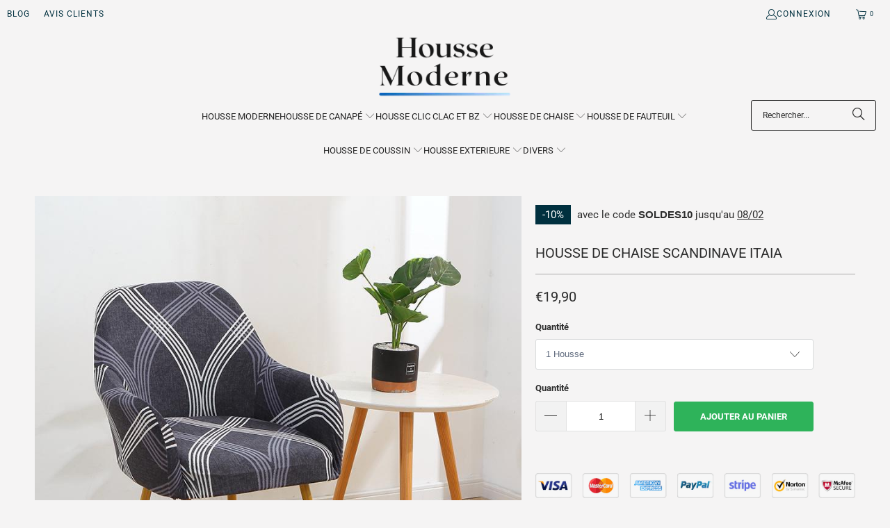

--- FILE ---
content_type: text/html; charset=utf-8
request_url: https://houssemoderne.com/products/housse-de-chaise-scandinave-itaia
body_size: 43551
content:
<!DOCTYPE html>
<html class="no-js no-touch" lang="fr">
  <head>
    <!-- Google Tag Manager (noscript) -->
<noscript><iframe src="https://www.googletagmanager.com/ns.html?id=GTM-KW68DF4"
height="0" width="0" style="display:none;visibility:hidden"></iframe></noscript>
<!-- End Google Tag Manager (noscript) -->
    <meta charset="utf-8">
    <meta http-equiv="cleartype" content="on">
    <meta name="robots" content="index,follow">

    <!-- Mobile Specific Metas -->
    <meta name="HandheldFriendly" content="True">
    <meta name="MobileOptimized" content="320">
    <meta name="viewport" content="width=device-width,initial-scale=1">
    <meta name="theme-color" content="#f5f4f4">

    
    <title>
      Housse de Chaise Scandinave Itaia | Housse Moderne
    </title>

    
      <meta name="description" content="Forte de ses imprimés géométriques, cette housse de chaise scandinave Itaia apporte une autre dimension plus décontractée et plus stylée à vos pièces."/>
    

    <link rel="preconnect" href="https://fonts.shopifycdn.com" />
    <link rel="preconnect" href="https://cdn.shopify.com" />
    <link rel="preconnect" href="https://cdn.shopifycloud.com" />

    <link rel="dns-prefetch" href="https://v.shopify.com" />
    <link rel="dns-prefetch" href="https://www.youtube.com" />
    <link rel="dns-prefetch" href="https://vimeo.com" />

    <link href="//houssemoderne.com/cdn/shop/t/6/assets/jquery.min.js?v=147293088974801289311761765438" as="script" rel="preload">

    <!-- Stylesheet for Fancybox library -->
    <link rel="stylesheet" href="//houssemoderne.com/cdn/shop/t/6/assets/fancybox.css?v=19278034316635137701761765438" type="text/css" media="all" defer>

    <!-- Stylesheets for Turbo -->
    <link href="//houssemoderne.com/cdn/shop/t/6/assets/styles.css?v=65257150742922027921761945730" rel="stylesheet" type="text/css" media="all" />

    <!-- Icons -->
    
      <link rel="shortcut icon" type="image/x-icon" href="//houssemoderne.com/cdn/shop/files/Housse-moderne-logo-favicon-1_180x180.png?v=1730208948">
      <link rel="apple-touch-icon" href="//houssemoderne.com/cdn/shop/files/Housse-moderne-logo-favicon-1_180x180.png?v=1730208948"/>
      <link rel="apple-touch-icon" sizes="57x57" href="//houssemoderne.com/cdn/shop/files/Housse-moderne-logo-favicon-1_57x57.png?v=1730208948"/>
      <link rel="apple-touch-icon" sizes="60x60" href="//houssemoderne.com/cdn/shop/files/Housse-moderne-logo-favicon-1_60x60.png?v=1730208948"/>
      <link rel="apple-touch-icon" sizes="72x72" href="//houssemoderne.com/cdn/shop/files/Housse-moderne-logo-favicon-1_72x72.png?v=1730208948"/>
      <link rel="apple-touch-icon" sizes="76x76" href="//houssemoderne.com/cdn/shop/files/Housse-moderne-logo-favicon-1_76x76.png?v=1730208948"/>
      <link rel="apple-touch-icon" sizes="114x114" href="//houssemoderne.com/cdn/shop/files/Housse-moderne-logo-favicon-1_114x114.png?v=1730208948"/>
      <link rel="apple-touch-icon" sizes="180x180" href="//houssemoderne.com/cdn/shop/files/Housse-moderne-logo-favicon-1_180x180.png?v=1730208948"/>
      <link rel="apple-touch-icon" sizes="228x228" href="//houssemoderne.com/cdn/shop/files/Housse-moderne-logo-favicon-1_228x228.png?v=1730208948"/>
    
    <link rel="canonical" href="https://houssemoderne.com/products/housse-de-chaise-scandinave-itaia"/>

    

    

    

    
    <script>
      window.PXUTheme = window.PXUTheme || {};
      window.PXUTheme.version = '9.5.0';
      window.PXUTheme.name = 'Turbo';
    </script>
    


    
<template id="price-ui"><span class="price " data-price></span><span class="compare-at-price" data-compare-at-price></span><span class="unit-pricing" data-unit-pricing></span></template>
    <template id="price-ui-badge"><div class="price-ui-badge__sticker price-ui-badge__sticker--">
    <span class="price-ui-badge__sticker-text" data-badge></span>
  </div></template>
    
    <template id="price-ui__price"><span class="money" data-price></span></template>
    <template id="price-ui__price-range"><span class="price-min" data-price-min><span class="money" data-price></span></span> - <span class="price-max" data-price-max><span class="money" data-price></span></span></template>
    <template id="price-ui__unit-pricing"><span class="unit-quantity" data-unit-quantity></span> | <span class="unit-price" data-unit-price><span class="money" data-price></span></span> / <span class="unit-measurement" data-unit-measurement></span></template>
    <template id="price-ui-badge__percent-savings-range">Économiser jusqu'à <span data-price-percent></span>%</template>
    <template id="price-ui-badge__percent-savings">Sauvegarder <span data-price-percent></span>%</template>
    <template id="price-ui-badge__price-savings-range">Économiser jusqu'à <span class="money" data-price></span></template>
    <template id="price-ui-badge__price-savings">Enregistrer <span class="money" data-price></span></template>
    <template id="price-ui-badge__on-sale">Vente</template>
    <template id="price-ui-badge__sold-out">Épuisé</template>
    <template id="price-ui-badge__in-stock">En stock</template>
    


    <script>
      
window.PXUTheme = window.PXUTheme || {};


window.PXUTheme.theme_settings = {};
window.PXUTheme.currency = {};
window.PXUTheme.routes = window.PXUTheme.routes || {};


window.PXUTheme.theme_settings.display_tos_checkbox = false;
window.PXUTheme.theme_settings.go_to_checkout = true;
window.PXUTheme.theme_settings.cart_action = "ajax";
window.PXUTheme.theme_settings.cart_shipping_calculator = false;


window.PXUTheme.theme_settings.collection_swatches = false;
window.PXUTheme.theme_settings.collection_secondary_image = true;


window.PXUTheme.currency.show_multiple_currencies = false;
window.PXUTheme.currency.shop_currency = "EUR";
window.PXUTheme.currency.default_currency = "EUR";
window.PXUTheme.currency.display_format = "money_format";
window.PXUTheme.currency.money_format = "€{{amount_with_comma_separator}}";
window.PXUTheme.currency.money_format_no_currency = "€{{amount_with_comma_separator}}";
window.PXUTheme.currency.money_format_currency = "€{{amount_with_comma_separator}} EUR";
window.PXUTheme.currency.native_multi_currency = false;
window.PXUTheme.currency.iso_code = "EUR";
window.PXUTheme.currency.symbol = "€";


window.PXUTheme.theme_settings.display_inventory_left = false;
window.PXUTheme.theme_settings.inventory_threshold = 10;
window.PXUTheme.theme_settings.limit_quantity = false;


window.PXUTheme.theme_settings.menu_position = null;


window.PXUTheme.theme_settings.newsletter_popup = false;
window.PXUTheme.theme_settings.newsletter_popup_days = "2";
window.PXUTheme.theme_settings.newsletter_popup_mobile = true;
window.PXUTheme.theme_settings.newsletter_popup_seconds = 26;


window.PXUTheme.theme_settings.pagination_type = "infinite_scroll";


window.PXUTheme.theme_settings.enable_shopify_collection_badges = false;
window.PXUTheme.theme_settings.quick_shop_thumbnail_position = null;
window.PXUTheme.theme_settings.product_form_style = "select";
window.PXUTheme.theme_settings.sale_banner_enabled = true;
window.PXUTheme.theme_settings.display_savings = false;
window.PXUTheme.theme_settings.display_sold_out_price = false;
window.PXUTheme.theme_settings.free_text = "Free";
window.PXUTheme.theme_settings.video_looping = null;
window.PXUTheme.theme_settings.quick_shop_style = "popup";
window.PXUTheme.theme_settings.hover_enabled = false;


window.PXUTheme.routes.cart_url = "/cart";
window.PXUTheme.routes.cart_update_url = "/cart/update";
window.PXUTheme.routes.root_url = "/";
window.PXUTheme.routes.search_url = "/search";
window.PXUTheme.routes.all_products_collection_url = "/collections/all";
window.PXUTheme.routes.product_recommendations_url = "/recommendations/products";
window.PXUTheme.routes.predictive_search_url = "/search/suggest";


window.PXUTheme.theme_settings.image_loading_style = "blur-up";


window.PXUTheme.theme_settings.enable_autocomplete = true;


window.PXUTheme.theme_settings.page_dots_enabled = false;
window.PXUTheme.theme_settings.slideshow_arrow_size = "light";


window.PXUTheme.theme_settings.quick_shop_enabled = false;


window.PXUTheme.theme_settings.enable_back_to_top_button = false;


window.PXUTheme.translation = {};


window.PXUTheme.translation.agree_to_terms_warning = "Vous devez accepter les termes et conditions à la caisse.";
window.PXUTheme.translation.one_item_left = "produit en stock";
window.PXUTheme.translation.items_left_text = "produits en stock";
window.PXUTheme.translation.cart_savings_text = "Économisez";
window.PXUTheme.translation.cart_discount_text = "Remise";
window.PXUTheme.translation.cart_subtotal_text = "Sous-total";
window.PXUTheme.translation.cart_remove_text = "Supprimer";
window.PXUTheme.translation.cart_free_text = "Libérer";


window.PXUTheme.translation.newsletter_success_text = "Merci de vous être inscrit(e) à notre liste de diffusion !";


window.PXUTheme.translation.notify_email = "Saisissez votre adresse e-mail...";
window.PXUTheme.translation.notify_email_value = "Translation missing: fr.contact.fields.email";
window.PXUTheme.translation.notify_email_send = "Envoyer";
window.PXUTheme.translation.notify_message_first = "Merci de me contacter lorsque ";
window.PXUTheme.translation.notify_message_last = " est disponible à nouveau - ";
window.PXUTheme.translation.notify_success_text = "Merci ! Nous vous contacterons lorsque ce produit sera de nouveau disponible !";


window.PXUTheme.translation.add_to_cart = "Ajouter au panier";
window.PXUTheme.translation.coming_soon_text = "À Venir";
window.PXUTheme.translation.sold_out_text = "Épuisé";
window.PXUTheme.translation.sale_text = "Soldes";
window.PXUTheme.translation.savings_text = "Économisez";
window.PXUTheme.translation.percent_off_text = "% désactivé";
window.PXUTheme.translation.from_text = "de";
window.PXUTheme.translation.new_text = "Nouveauté";
window.PXUTheme.translation.pre_order_text = "Pré-Commande";
window.PXUTheme.translation.unavailable_text = "Indisponible";


window.PXUTheme.translation.all_results = "Tous les résultats";
window.PXUTheme.translation.no_results = "Aucun résultat trouvé.";


window.PXUTheme.media_queries = {};
window.PXUTheme.media_queries.small = window.matchMedia( "(max-width: 480px)" );
window.PXUTheme.media_queries.medium = window.matchMedia( "(max-width: 798px)" );
window.PXUTheme.media_queries.large = window.matchMedia( "(min-width: 799px)" );
window.PXUTheme.media_queries.larger = window.matchMedia( "(min-width: 960px)" );
window.PXUTheme.media_queries.xlarge = window.matchMedia( "(min-width: 1200px)" );
window.PXUTheme.media_queries.ie10 = window.matchMedia( "all and (-ms-high-contrast: none), (-ms-high-contrast: active)" );
window.PXUTheme.media_queries.tablet = window.matchMedia( "only screen and (min-width: 799px) and (max-width: 1024px)" );
window.PXUTheme.media_queries.mobile_and_tablet = window.matchMedia( "(max-width: 1024px)" );

    </script>

    

    

    <script>
      
    </script>

    <script>window.performance && window.performance.mark && window.performance.mark('shopify.content_for_header.start');</script><meta id="shopify-digital-wallet" name="shopify-digital-wallet" content="/53518794927/digital_wallets/dialog">
<meta name="shopify-checkout-api-token" content="3202bc1853dd3e6ad1478c6a22a0d713">
<meta id="in-context-paypal-metadata" data-shop-id="53518794927" data-venmo-supported="true" data-environment="production" data-locale="fr_FR" data-paypal-v4="true" data-currency="EUR">
<link rel="alternate" type="application/json+oembed" href="https://houssemoderne.com/products/housse-de-chaise-scandinave-itaia.oembed">
<script async="async" src="/checkouts/internal/preloads.js?locale=fr-FR"></script>
<script id="shopify-features" type="application/json">{"accessToken":"3202bc1853dd3e6ad1478c6a22a0d713","betas":["rich-media-storefront-analytics"],"domain":"houssemoderne.com","predictiveSearch":true,"shopId":53518794927,"locale":"fr"}</script>
<script>var Shopify = Shopify || {};
Shopify.shop = "housse-moderne.myshopify.com";
Shopify.locale = "fr";
Shopify.currency = {"active":"EUR","rate":"1.0"};
Shopify.country = "FR";
Shopify.theme = {"name":"Copie de turbo","id":155514339546,"schema_name":"Turbo","schema_version":"9.5.0","theme_store_id":null,"role":"main"};
Shopify.theme.handle = "null";
Shopify.theme.style = {"id":null,"handle":null};
Shopify.cdnHost = "houssemoderne.com/cdn";
Shopify.routes = Shopify.routes || {};
Shopify.routes.root = "/";</script>
<script type="module">!function(o){(o.Shopify=o.Shopify||{}).modules=!0}(window);</script>
<script>!function(o){function n(){var o=[];function n(){o.push(Array.prototype.slice.apply(arguments))}return n.q=o,n}var t=o.Shopify=o.Shopify||{};t.loadFeatures=n(),t.autoloadFeatures=n()}(window);</script>
<script id="shop-js-analytics" type="application/json">{"pageType":"product"}</script>
<script defer="defer" async type="module" src="//houssemoderne.com/cdn/shopifycloud/shop-js/modules/v2/client.init-shop-cart-sync_CfnabTz1.fr.esm.js"></script>
<script defer="defer" async type="module" src="//houssemoderne.com/cdn/shopifycloud/shop-js/modules/v2/chunk.common_1HJ87NEU.esm.js"></script>
<script defer="defer" async type="module" src="//houssemoderne.com/cdn/shopifycloud/shop-js/modules/v2/chunk.modal_BHK_cQfO.esm.js"></script>
<script type="module">
  await import("//houssemoderne.com/cdn/shopifycloud/shop-js/modules/v2/client.init-shop-cart-sync_CfnabTz1.fr.esm.js");
await import("//houssemoderne.com/cdn/shopifycloud/shop-js/modules/v2/chunk.common_1HJ87NEU.esm.js");
await import("//houssemoderne.com/cdn/shopifycloud/shop-js/modules/v2/chunk.modal_BHK_cQfO.esm.js");

  window.Shopify.SignInWithShop?.initShopCartSync?.({"fedCMEnabled":true,"windoidEnabled":true});

</script>
<script>(function() {
  var isLoaded = false;
  function asyncLoad() {
    if (isLoaded) return;
    isLoaded = true;
    var urls = ["https:\/\/static.klaviyo.com\/onsite\/js\/klaviyo.js?company_id=YqTCHX\u0026shop=housse-moderne.myshopify.com","https:\/\/static.klaviyo.com\/onsite\/js\/klaviyo.js?company_id=YqTCHX\u0026shop=housse-moderne.myshopify.com","https:\/\/cdncozyantitheft.addons.business\/js\/script_tags\/housse-moderne\/6zTaZ8QM5V2ZjeMZhKRcP4TQcGIMeOyP.js?shop=housse-moderne.myshopify.com","https:\/\/static.klaviyo.com\/onsite\/js\/SuWmRf\/klaviyo.js?company_id=SuWmRf\u0026shop=housse-moderne.myshopify.com"];
    for (var i = 0; i < urls.length; i++) {
      var s = document.createElement('script');
      s.type = 'text/javascript';
      s.async = true;
      s.src = urls[i];
      var x = document.getElementsByTagName('script')[0];
      x.parentNode.insertBefore(s, x);
    }
  };
  if(window.attachEvent) {
    window.attachEvent('onload', asyncLoad);
  } else {
    window.addEventListener('load', asyncLoad, false);
  }
})();</script>
<script id="__st">var __st={"a":53518794927,"offset":-18000,"reqid":"912fdc96-6510-4b26-aa6c-83eef68cab79-1769672107","pageurl":"houssemoderne.com\/products\/housse-de-chaise-scandinave-itaia","u":"e613e2d745f1","p":"product","rtyp":"product","rid":6938315554991};</script>
<script>window.ShopifyPaypalV4VisibilityTracking = true;</script>
<script id="captcha-bootstrap">!function(){'use strict';const t='contact',e='account',n='new_comment',o=[[t,t],['blogs',n],['comments',n],[t,'customer']],c=[[e,'customer_login'],[e,'guest_login'],[e,'recover_customer_password'],[e,'create_customer']],r=t=>t.map((([t,e])=>`form[action*='/${t}']:not([data-nocaptcha='true']) input[name='form_type'][value='${e}']`)).join(','),a=t=>()=>t?[...document.querySelectorAll(t)].map((t=>t.form)):[];function s(){const t=[...o],e=r(t);return a(e)}const i='password',u='form_key',d=['recaptcha-v3-token','g-recaptcha-response','h-captcha-response',i],f=()=>{try{return window.sessionStorage}catch{return}},m='__shopify_v',_=t=>t.elements[u];function p(t,e,n=!1){try{const o=window.sessionStorage,c=JSON.parse(o.getItem(e)),{data:r}=function(t){const{data:e,action:n}=t;return t[m]||n?{data:e,action:n}:{data:t,action:n}}(c);for(const[e,n]of Object.entries(r))t.elements[e]&&(t.elements[e].value=n);n&&o.removeItem(e)}catch(o){console.error('form repopulation failed',{error:o})}}const l='form_type',E='cptcha';function T(t){t.dataset[E]=!0}const w=window,h=w.document,L='Shopify',v='ce_forms',y='captcha';let A=!1;((t,e)=>{const n=(g='f06e6c50-85a8-45c8-87d0-21a2b65856fe',I='https://cdn.shopify.com/shopifycloud/storefront-forms-hcaptcha/ce_storefront_forms_captcha_hcaptcha.v1.5.2.iife.js',D={infoText:'Protégé par hCaptcha',privacyText:'Confidentialité',termsText:'Conditions'},(t,e,n)=>{const o=w[L][v],c=o.bindForm;if(c)return c(t,g,e,D).then(n);var r;o.q.push([[t,g,e,D],n]),r=I,A||(h.body.append(Object.assign(h.createElement('script'),{id:'captcha-provider',async:!0,src:r})),A=!0)});var g,I,D;w[L]=w[L]||{},w[L][v]=w[L][v]||{},w[L][v].q=[],w[L][y]=w[L][y]||{},w[L][y].protect=function(t,e){n(t,void 0,e),T(t)},Object.freeze(w[L][y]),function(t,e,n,w,h,L){const[v,y,A,g]=function(t,e,n){const i=e?o:[],u=t?c:[],d=[...i,...u],f=r(d),m=r(i),_=r(d.filter((([t,e])=>n.includes(e))));return[a(f),a(m),a(_),s()]}(w,h,L),I=t=>{const e=t.target;return e instanceof HTMLFormElement?e:e&&e.form},D=t=>v().includes(t);t.addEventListener('submit',(t=>{const e=I(t);if(!e)return;const n=D(e)&&!e.dataset.hcaptchaBound&&!e.dataset.recaptchaBound,o=_(e),c=g().includes(e)&&(!o||!o.value);(n||c)&&t.preventDefault(),c&&!n&&(function(t){try{if(!f())return;!function(t){const e=f();if(!e)return;const n=_(t);if(!n)return;const o=n.value;o&&e.removeItem(o)}(t);const e=Array.from(Array(32),(()=>Math.random().toString(36)[2])).join('');!function(t,e){_(t)||t.append(Object.assign(document.createElement('input'),{type:'hidden',name:u})),t.elements[u].value=e}(t,e),function(t,e){const n=f();if(!n)return;const o=[...t.querySelectorAll(`input[type='${i}']`)].map((({name:t})=>t)),c=[...d,...o],r={};for(const[a,s]of new FormData(t).entries())c.includes(a)||(r[a]=s);n.setItem(e,JSON.stringify({[m]:1,action:t.action,data:r}))}(t,e)}catch(e){console.error('failed to persist form',e)}}(e),e.submit())}));const S=(t,e)=>{t&&!t.dataset[E]&&(n(t,e.some((e=>e===t))),T(t))};for(const o of['focusin','change'])t.addEventListener(o,(t=>{const e=I(t);D(e)&&S(e,y())}));const B=e.get('form_key'),M=e.get(l),P=B&&M;t.addEventListener('DOMContentLoaded',(()=>{const t=y();if(P)for(const e of t)e.elements[l].value===M&&p(e,B);[...new Set([...A(),...v().filter((t=>'true'===t.dataset.shopifyCaptcha))])].forEach((e=>S(e,t)))}))}(h,new URLSearchParams(w.location.search),n,t,e,['guest_login'])})(!0,!0)}();</script>
<script integrity="sha256-4kQ18oKyAcykRKYeNunJcIwy7WH5gtpwJnB7kiuLZ1E=" data-source-attribution="shopify.loadfeatures" defer="defer" src="//houssemoderne.com/cdn/shopifycloud/storefront/assets/storefront/load_feature-a0a9edcb.js" crossorigin="anonymous"></script>
<script data-source-attribution="shopify.dynamic_checkout.dynamic.init">var Shopify=Shopify||{};Shopify.PaymentButton=Shopify.PaymentButton||{isStorefrontPortableWallets:!0,init:function(){window.Shopify.PaymentButton.init=function(){};var t=document.createElement("script");t.src="https://houssemoderne.com/cdn/shopifycloud/portable-wallets/latest/portable-wallets.fr.js",t.type="module",document.head.appendChild(t)}};
</script>
<script data-source-attribution="shopify.dynamic_checkout.buyer_consent">
  function portableWalletsHideBuyerConsent(e){var t=document.getElementById("shopify-buyer-consent"),n=document.getElementById("shopify-subscription-policy-button");t&&n&&(t.classList.add("hidden"),t.setAttribute("aria-hidden","true"),n.removeEventListener("click",e))}function portableWalletsShowBuyerConsent(e){var t=document.getElementById("shopify-buyer-consent"),n=document.getElementById("shopify-subscription-policy-button");t&&n&&(t.classList.remove("hidden"),t.removeAttribute("aria-hidden"),n.addEventListener("click",e))}window.Shopify?.PaymentButton&&(window.Shopify.PaymentButton.hideBuyerConsent=portableWalletsHideBuyerConsent,window.Shopify.PaymentButton.showBuyerConsent=portableWalletsShowBuyerConsent);
</script>
<script data-source-attribution="shopify.dynamic_checkout.cart.bootstrap">document.addEventListener("DOMContentLoaded",(function(){function t(){return document.querySelector("shopify-accelerated-checkout-cart, shopify-accelerated-checkout")}if(t())Shopify.PaymentButton.init();else{new MutationObserver((function(e,n){t()&&(Shopify.PaymentButton.init(),n.disconnect())})).observe(document.body,{childList:!0,subtree:!0})}}));
</script>
<link id="shopify-accelerated-checkout-styles" rel="stylesheet" media="screen" href="https://houssemoderne.com/cdn/shopifycloud/portable-wallets/latest/accelerated-checkout-backwards-compat.css" crossorigin="anonymous">
<style id="shopify-accelerated-checkout-cart">
        #shopify-buyer-consent {
  margin-top: 1em;
  display: inline-block;
  width: 100%;
}

#shopify-buyer-consent.hidden {
  display: none;
}

#shopify-subscription-policy-button {
  background: none;
  border: none;
  padding: 0;
  text-decoration: underline;
  font-size: inherit;
  cursor: pointer;
}

#shopify-subscription-policy-button::before {
  box-shadow: none;
}

      </style>

<script>window.performance && window.performance.mark && window.performance.mark('shopify.content_for_header.end');</script>

    

<meta name="author" content="Housse Moderne">
<meta property="og:url" content="https://houssemoderne.com/products/housse-de-chaise-scandinave-itaia">
<meta property="og:site_name" content="Housse Moderne">




  <meta property="og:type" content="product">
  <meta property="og:title" content="Housse de Chaise Scandinave Itaia">
  
    
      <meta property="og:image" content="https://houssemoderne.com/cdn/shop/products/Housse-de-Chaise-Scandinave-Itaia-Housse-Moderne_600x.jpg?v=1631595559">
      <meta property="og:image:secure_url" content="https://houssemoderne.com/cdn/shop/products/Housse-de-Chaise-Scandinave-Itaia-Housse-Moderne_600x.jpg?v=1631595559">
      
      <meta property="og:image:width" content="800">
      <meta property="og:image:height" content="800">
    
  
  <meta property="product:price:amount" content="19,90">
  <meta property="product:price:currency" content="EUR">



  <meta property="og:description" content="Forte de ses imprimés géométriques, cette housse de chaise scandinave Itaia apporte une autre dimension plus décontractée et plus stylée à vos pièces.">




<meta name="twitter:card" content="summary">

  <meta name="twitter:title" content="Housse de Chaise Scandinave Itaia">
  <meta name="twitter:description" content="OFFREZ UN ASPECT ORIGINAL À VOTRE MEUBLE PRÉFÉRÉ Forte de ses imprimés géométriques, cette housse de chaise scandinave Itaia apporte une autre dimension plus décontractée et plus stylée à vos pièces. En plus, les couleurs choisies par les designers sont faciles à marier avec tous les types de décoration. Il vous reste à en profiter. ___________________________ Tissu: 92% Polyester 8% Spandex Avantages : ADAPTÉ AUX ENFANTS ET AUX ANIMAUX DE COMPAGNIE: Idéal pour les maisons avec des enfants et des animaux domestiques ou pour toute personne recherchant une solution économique pour la protection des meubles contre l&#39;usure quotidienne, les déchirures et les taches. Remarque: les housses ne sont pas étanches. FACILE À INSTALLER : L&#39;installation ne prend que quelques secondes. Très facile à mettre et à enlever. DOUX ET CONFORTABLE : Fabriqué dans un matériau doux, extensible et confortable pour">
  <meta name="twitter:image" content="https://houssemoderne.com/cdn/shop/products/Housse-de-Chaise-Scandinave-Itaia-Housse-Moderne_240x.jpg?v=1631595559">
  <meta name="twitter:image:width" content="240">
  <meta name="twitter:image:height" content="240">
  <meta name="twitter:image:alt" content="Housse de Chaise Scandinave Itaia | Housse Moderne">



    
    
    <meta name="google-site-verification" content="QgaMeLN7-nVpHSkj_Kk0A4ch-nvePwU0BY2mfFfGdXA" />
  <!-- BEGIN app block: shopify://apps/consentmo-gdpr/blocks/gdpr_cookie_consent/4fbe573f-a377-4fea-9801-3ee0858cae41 -->


<!-- END app block --><!-- BEGIN app block: shopify://apps/cozy-antitheft/blocks/Cozy_Antitheft_Script_1.0.0/a34a1874-f183-4394-8a9a-1e3f3275f1a7 --><script src="https://cozyantitheft.addons.business/js/script_tags/housse-moderne/default/protect.js?shop=housse-moderne.myshopify.com" async type="text/javascript"></script>


<!-- END app block --><!-- BEGIN app block: shopify://apps/judge-me-reviews/blocks/judgeme_core/61ccd3b1-a9f2-4160-9fe9-4fec8413e5d8 --><!-- Start of Judge.me Core -->






<link rel="dns-prefetch" href="https://cdnwidget.judge.me">
<link rel="dns-prefetch" href="https://cdn.judge.me">
<link rel="dns-prefetch" href="https://cdn1.judge.me">
<link rel="dns-prefetch" href="https://api.judge.me">

<script data-cfasync='false' class='jdgm-settings-script'>window.jdgmSettings={"pagination":5,"disable_web_reviews":false,"badge_no_review_text":"Aucun avis","badge_n_reviews_text":"{{ n }} avis","badge_star_color":"#ffd700","hide_badge_preview_if_no_reviews":true,"badge_hide_text":false,"enforce_center_preview_badge":false,"widget_title":"Avis Clients","widget_open_form_text":"Écrire un avis","widget_close_form_text":"Annuler l'avis","widget_refresh_page_text":"Actualiser la page","widget_summary_text":"Basé sur {{ number_of_reviews }} avis","widget_no_review_text":"Soyez le premier à écrire un avis","widget_name_field_text":"Nom d'affichage","widget_verified_name_field_text":"Nom vérifié (public)","widget_name_placeholder_text":"Nom d'affichage","widget_required_field_error_text":"Ce champ est obligatoire.","widget_email_field_text":"Adresse email","widget_verified_email_field_text":"Email vérifié (privé, ne peut pas être modifié)","widget_email_placeholder_text":"Votre adresse email","widget_email_field_error_text":"Veuillez entrer une adresse email valide.","widget_rating_field_text":"Évaluation","widget_review_title_field_text":"Titre de l'avis","widget_review_title_placeholder_text":"Donnez un titre à votre avis","widget_review_body_field_text":"Contenu de l'avis","widget_review_body_placeholder_text":"Commencez à écrire ici...","widget_pictures_field_text":"Photo/Vidéo (facultatif)","widget_submit_review_text":"Soumettre l'avis","widget_submit_verified_review_text":"Soumettre un avis vérifié","widget_submit_success_msg_with_auto_publish":"Merci ! Veuillez actualiser la page dans quelques instants pour voir votre avis. Vous pouvez supprimer ou modifier votre avis en vous connectant à \u003ca href='https://judge.me/login' target='_blank' rel='nofollow noopener'\u003eJudge.me\u003c/a\u003e","widget_submit_success_msg_no_auto_publish":"Merci ! Votre avis sera publié dès qu'il sera approuvé par l'administrateur de la boutique. Vous pouvez supprimer ou modifier votre avis en vous connectant à \u003ca href='https://judge.me/login' target='_blank' rel='nofollow noopener'\u003eJudge.me\u003c/a\u003e","widget_show_default_reviews_out_of_total_text":"Affichage de {{ n_reviews_shown }} sur {{ n_reviews }} avis.","widget_show_all_link_text":"Tout afficher","widget_show_less_link_text":"Afficher moins","widget_author_said_text":"{{ reviewer_name }} a dit :","widget_days_text":"il y a {{ n }} jour/jours","widget_weeks_text":"il y a {{ n }} semaine/semaines","widget_months_text":"il y a {{ n }} mois","widget_years_text":"il y a {{ n }} an/ans","widget_yesterday_text":"Hier","widget_today_text":"Aujourd'hui","widget_replied_text":"\u003e\u003e {{ shop_name }} a répondu :","widget_read_more_text":"Lire plus","widget_reviewer_name_as_initial":"","widget_rating_filter_color":"","widget_rating_filter_see_all_text":"Voir tous les avis","widget_sorting_most_recent_text":"Plus récents","widget_sorting_highest_rating_text":"Meilleures notes","widget_sorting_lowest_rating_text":"Notes les plus basses","widget_sorting_with_pictures_text":"Uniquement les photos","widget_sorting_most_helpful_text":"Plus utiles","widget_open_question_form_text":"Poser une question","widget_reviews_subtab_text":"Avis","widget_questions_subtab_text":"Questions","widget_question_label_text":"Question","widget_answer_label_text":"Réponse","widget_question_placeholder_text":"Écrivez votre question ici","widget_submit_question_text":"Soumettre la question","widget_question_submit_success_text":"Merci pour votre question ! Nous vous notifierons dès qu'elle aura une réponse.","widget_star_color":"#ffd700","verified_badge_text":"Vérifié","verified_badge_bg_color":"","verified_badge_text_color":"","verified_badge_placement":"left-of-reviewer-name","widget_review_max_height":"","widget_hide_border":false,"widget_social_share":false,"widget_thumb":false,"widget_review_location_show":true,"widget_location_format":"country_iso_code","all_reviews_include_out_of_store_products":true,"all_reviews_out_of_store_text":"(hors boutique)","all_reviews_pagination":100,"all_reviews_product_name_prefix_text":"à propos de","enable_review_pictures":true,"enable_question_anwser":false,"widget_theme":"align","review_date_format":"dd/mm/yyyy","default_sort_method":"most-recent","widget_product_reviews_subtab_text":"Avis Produits","widget_shop_reviews_subtab_text":"Avis Boutique","widget_other_products_reviews_text":"Avis pour d'autres produits","widget_store_reviews_subtab_text":"Avis de la boutique","widget_no_store_reviews_text":"Cette boutique n'a pas encore reçu d'avis","widget_web_restriction_product_reviews_text":"Ce produit n'a pas encore reçu d'avis","widget_no_items_text":"Aucun élément trouvé","widget_show_more_text":"Afficher plus","widget_write_a_store_review_text":"Écrire un avis sur la boutique","widget_other_languages_heading":"Avis dans d'autres langues","widget_translate_review_text":"Traduire l'avis en {{ language }}","widget_translating_review_text":"Traduction en cours...","widget_show_original_translation_text":"Afficher l'original ({{ language }})","widget_translate_review_failed_text":"Impossible de traduire cet avis.","widget_translate_review_retry_text":"Réessayer","widget_translate_review_try_again_later_text":"Réessayez plus tard","show_product_url_for_grouped_product":true,"widget_sorting_pictures_first_text":"Photos en premier","show_pictures_on_all_rev_page_mobile":false,"show_pictures_on_all_rev_page_desktop":false,"floating_tab_hide_mobile_install_preference":false,"floating_tab_button_name":"★ Avis","floating_tab_title":"Laissons nos clients parler pour nous","floating_tab_button_color":"","floating_tab_button_background_color":"","floating_tab_url":"","floating_tab_url_enabled":true,"floating_tab_tab_style":"text","all_reviews_text_badge_text":"Les clients nous notent {{ shop.metafields.judgeme.all_reviews_rating | round: 1 }}/5 basé sur {{ shop.metafields.judgeme.all_reviews_count }} avis.","all_reviews_text_badge_text_branded_style":"{{ shop.metafields.judgeme.all_reviews_rating | round: 1 }} sur 5 étoiles basé sur {{ shop.metafields.judgeme.all_reviews_count }} avis","is_all_reviews_text_badge_a_link":false,"show_stars_for_all_reviews_text_badge":false,"all_reviews_text_badge_url":"","all_reviews_text_style":"text","all_reviews_text_color_style":"judgeme_brand_color","all_reviews_text_color":"#108474","all_reviews_text_show_jm_brand":true,"featured_carousel_show_header":true,"featured_carousel_title":"Ils ont choisi Housse Moderne","testimonials_carousel_title":"Les clients nous disent","videos_carousel_title":"Histoire de clients réels","cards_carousel_title":"Les clients nous disent","featured_carousel_count_text":"Plus de 10000 clients satisfaits | {{ n }} avis certifiés","featured_carousel_add_link_to_all_reviews_page":true,"featured_carousel_url":"https://houssemoderne.com/pages/avis-clients","featured_carousel_show_images":false,"featured_carousel_autoslide_interval":5,"featured_carousel_arrows_on_the_sides":false,"featured_carousel_height":250,"featured_carousel_width":80,"featured_carousel_image_size":0,"featured_carousel_image_height":250,"featured_carousel_arrow_color":"#eeeeee","verified_count_badge_style":"vintage","verified_count_badge_orientation":"horizontal","verified_count_badge_color_style":"judgeme_brand_color","verified_count_badge_color":"#108474","is_verified_count_badge_a_link":false,"verified_count_badge_url":"","verified_count_badge_show_jm_brand":true,"widget_rating_preset_default":5,"widget_first_sub_tab":"product-reviews","widget_show_histogram":true,"widget_histogram_use_custom_color":false,"widget_pagination_use_custom_color":false,"widget_star_use_custom_color":true,"widget_verified_badge_use_custom_color":false,"widget_write_review_use_custom_color":false,"picture_reminder_submit_button":"Upload Pictures","enable_review_videos":false,"mute_video_by_default":false,"widget_sorting_videos_first_text":"Vidéos en premier","widget_review_pending_text":"En attente","featured_carousel_items_for_large_screen":3,"social_share_options_order":"Facebook,Twitter","remove_microdata_snippet":true,"disable_json_ld":false,"enable_json_ld_products":false,"preview_badge_show_question_text":false,"preview_badge_no_question_text":"Aucune question","preview_badge_n_question_text":"{{ number_of_questions }} question/questions","qa_badge_show_icon":false,"qa_badge_position":"same-row","remove_judgeme_branding":false,"widget_add_search_bar":false,"widget_search_bar_placeholder":"Recherche","widget_sorting_verified_only_text":"Vérifiés uniquement","featured_carousel_theme":"card","featured_carousel_show_rating":true,"featured_carousel_show_title":true,"featured_carousel_show_body":true,"featured_carousel_show_date":false,"featured_carousel_show_reviewer":true,"featured_carousel_show_product":true,"featured_carousel_header_background_color":"#108474","featured_carousel_header_text_color":"#ffffff","featured_carousel_name_product_separator":"reviewed","featured_carousel_full_star_background":"#108474","featured_carousel_empty_star_background":"#dadada","featured_carousel_vertical_theme_background":"#f9fafb","featured_carousel_verified_badge_enable":true,"featured_carousel_verified_badge_color":"#108474","featured_carousel_border_style":"round","featured_carousel_review_line_length_limit":3,"featured_carousel_more_reviews_button_text":"Lire plus d'avis","featured_carousel_view_product_button_text":"Voir le produit","all_reviews_page_load_reviews_on":"scroll","all_reviews_page_load_more_text":"Charger plus d'avis","disable_fb_tab_reviews":false,"enable_ajax_cdn_cache":false,"widget_advanced_speed_features":5,"widget_public_name_text":"affiché publiquement comme","default_reviewer_name":"Ludivine Rault","default_reviewer_name_has_non_latin":true,"widget_reviewer_anonymous":"Anonyme","medals_widget_title":"Médailles d'avis Judge.me","medals_widget_background_color":"#f9fafb","medals_widget_position":"footer_all_pages","medals_widget_border_color":"#f9fafb","medals_widget_verified_text_position":"left","medals_widget_use_monochromatic_version":false,"medals_widget_elements_color":"#108474","show_reviewer_avatar":false,"widget_invalid_yt_video_url_error_text":"Pas une URL de vidéo YouTube","widget_max_length_field_error_text":"Veuillez ne pas dépasser {0} caractères.","widget_show_country_flag":false,"widget_show_collected_via_shop_app":true,"widget_verified_by_shop_badge_style":"light","widget_verified_by_shop_text":"Vérifié par la boutique","widget_show_photo_gallery":false,"widget_load_with_code_splitting":true,"widget_ugc_install_preference":false,"widget_ugc_title":"Fait par nous, partagé par vous","widget_ugc_subtitle":"Taguez-nous pour voir votre photo mise en avant sur notre page","widget_ugc_arrows_color":"#ffffff","widget_ugc_primary_button_text":"Acheter maintenant","widget_ugc_primary_button_background_color":"#108474","widget_ugc_primary_button_text_color":"#ffffff","widget_ugc_primary_button_border_width":"0","widget_ugc_primary_button_border_style":"none","widget_ugc_primary_button_border_color":"#108474","widget_ugc_primary_button_border_radius":"25","widget_ugc_secondary_button_text":"Charger plus","widget_ugc_secondary_button_background_color":"#ffffff","widget_ugc_secondary_button_text_color":"#108474","widget_ugc_secondary_button_border_width":"2","widget_ugc_secondary_button_border_style":"solid","widget_ugc_secondary_button_border_color":"#108474","widget_ugc_secondary_button_border_radius":"25","widget_ugc_reviews_button_text":"Voir les avis","widget_ugc_reviews_button_background_color":"#ffffff","widget_ugc_reviews_button_text_color":"#108474","widget_ugc_reviews_button_border_width":"2","widget_ugc_reviews_button_border_style":"solid","widget_ugc_reviews_button_border_color":"#108474","widget_ugc_reviews_button_border_radius":"25","widget_ugc_reviews_button_link_to":"judgeme-reviews-page","widget_ugc_show_post_date":true,"widget_ugc_max_width":"800","widget_rating_metafield_value_type":true,"widget_primary_color":"#108474","widget_enable_secondary_color":false,"widget_secondary_color":"#edf5f5","widget_summary_average_rating_text":"{{ average_rating }} sur 5","widget_media_grid_title":"Photos \u0026 vidéos clients","widget_media_grid_see_more_text":"Voir plus","widget_round_style":true,"widget_show_product_medals":true,"widget_verified_by_judgeme_text":"Vérifié par Judge.me","widget_show_store_medals":false,"widget_verified_by_judgeme_text_in_store_medals":"Verifié par Judge.me","widget_media_field_exceed_quantity_message":"Désolé, nous ne pouvons accepter que {{ max_media }} pour un avis.","widget_media_field_exceed_limit_message":"{{ file_name }} est trop volumineux, veuillez sélectionner un {{ media_type }} de moins de {{ size_limit }}MB.","widget_review_submitted_text":"Avis soumis !","widget_question_submitted_text":"Question soumise !","widget_close_form_text_question":"Annuler","widget_write_your_answer_here_text":"Écrivez votre réponse ici","widget_enabled_branded_link":true,"widget_show_collected_by_judgeme":true,"widget_reviewer_name_color":"","widget_write_review_text_color":"","widget_write_review_bg_color":"","widget_collected_by_judgeme_text":"collecté par Judge.me","widget_pagination_type":"standard","widget_load_more_text":"Charger plus","widget_load_more_color":"#108474","widget_full_review_text":"Avis complet","widget_read_more_reviews_text":"Lire plus d'avis","widget_read_questions_text":"Lire les questions","widget_questions_and_answers_text":"Questions \u0026 Réponses","widget_verified_by_text":"Vérifié par","widget_verified_text":"Vérifié","widget_number_of_reviews_text":"{{ number_of_reviews }} avis","widget_back_button_text":"Retour","widget_next_button_text":"Suivant","widget_custom_forms_filter_button":"Filtres","custom_forms_style":"horizontal","widget_show_review_information":true,"how_reviews_are_collected":"Comment les avis sont-ils collectés ?","widget_show_review_keywords":false,"widget_gdpr_statement":"Comment nous utilisons vos données : Nous vous contacterons uniquement à propos de l'avis que vous avez laissé, et seulement si nécessaire. En soumettant votre avis, vous acceptez les \u003ca href='https://judge.me/terms' target='_blank' rel='nofollow noopener'\u003econditions\u003c/a\u003e, la \u003ca href='https://judge.me/privacy' target='_blank' rel='nofollow noopener'\u003epolitique de confidentialité\u003c/a\u003e et les \u003ca href='https://judge.me/content-policy' target='_blank' rel='nofollow noopener'\u003epolitiques de contenu\u003c/a\u003e de Judge.me.","widget_multilingual_sorting_enabled":false,"widget_translate_review_content_enabled":false,"widget_translate_review_content_method":"manual","popup_widget_review_selection":"automatically_with_pictures","popup_widget_round_border_style":true,"popup_widget_show_title":true,"popup_widget_show_body":true,"popup_widget_show_reviewer":false,"popup_widget_show_product":true,"popup_widget_show_pictures":true,"popup_widget_use_review_picture":true,"popup_widget_show_on_home_page":true,"popup_widget_show_on_product_page":true,"popup_widget_show_on_collection_page":true,"popup_widget_show_on_cart_page":true,"popup_widget_position":"bottom_left","popup_widget_first_review_delay":5,"popup_widget_duration":5,"popup_widget_interval":5,"popup_widget_review_count":5,"popup_widget_hide_on_mobile":true,"review_snippet_widget_round_border_style":true,"review_snippet_widget_card_color":"#FFFFFF","review_snippet_widget_slider_arrows_background_color":"#FFFFFF","review_snippet_widget_slider_arrows_color":"#000000","review_snippet_widget_star_color":"#108474","show_product_variant":false,"all_reviews_product_variant_label_text":"Variante : ","widget_show_verified_branding":true,"widget_ai_summary_title":"Les clients disent","widget_ai_summary_disclaimer":"Résumé des avis généré par IA basé sur les avis clients récents","widget_show_ai_summary":false,"widget_show_ai_summary_bg":false,"widget_show_review_title_input":true,"redirect_reviewers_invited_via_email":"review_widget","request_store_review_after_product_review":false,"request_review_other_products_in_order":false,"review_form_color_scheme":"default","review_form_corner_style":"square","review_form_star_color":{},"review_form_text_color":"#333333","review_form_background_color":"#ffffff","review_form_field_background_color":"#fafafa","review_form_button_color":{},"review_form_button_text_color":"#ffffff","review_form_modal_overlay_color":"#000000","review_content_screen_title_text":"Comment évalueriez-vous ce produit ?","review_content_introduction_text":"Nous serions ravis que vous partagiez un peu votre expérience.","store_review_form_title_text":"Comment évalueriez-vous cette boutique ?","store_review_form_introduction_text":"Nous serions ravis que vous partagiez un peu votre expérience.","show_review_guidance_text":true,"one_star_review_guidance_text":"Mauvais","five_star_review_guidance_text":"Excellent","customer_information_screen_title_text":"À propos de vous","customer_information_introduction_text":"Veuillez nous en dire plus sur vous.","custom_questions_screen_title_text":"Votre expérience en détail","custom_questions_introduction_text":"Voici quelques questions pour nous aider à mieux comprendre votre expérience.","review_submitted_screen_title_text":"Merci pour votre avis !","review_submitted_screen_thank_you_text":"Nous le traitons et il apparaîtra bientôt dans la boutique.","review_submitted_screen_email_verification_text":"Veuillez confirmer votre email en cliquant sur le lien que nous venons de vous envoyer. Cela nous aide à maintenir des avis authentiques.","review_submitted_request_store_review_text":"Aimeriez-vous partager votre expérience d'achat avec nous ?","review_submitted_review_other_products_text":"Aimeriez-vous évaluer ces produits ?","store_review_screen_title_text":"Voulez-vous partager votre expérience de shopping avec nous ?","store_review_introduction_text":"Nous apprécions votre retour d'expérience et nous l'utilisons pour nous améliorer. Veuillez partager vos pensées ou suggestions.","reviewer_media_screen_title_picture_text":"Partager une photo","reviewer_media_introduction_picture_text":"Téléchargez une photo pour étayer votre avis.","reviewer_media_screen_title_video_text":"Partager une vidéo","reviewer_media_introduction_video_text":"Téléchargez une vidéo pour étayer votre avis.","reviewer_media_screen_title_picture_or_video_text":"Partager une photo ou une vidéo","reviewer_media_introduction_picture_or_video_text":"Téléchargez une photo ou une vidéo pour étayer votre avis.","reviewer_media_youtube_url_text":"Collez votre URL Youtube ici","advanced_settings_next_step_button_text":"Suivant","advanced_settings_close_review_button_text":"Fermer","modal_write_review_flow":false,"write_review_flow_required_text":"Obligatoire","write_review_flow_privacy_message_text":"Nous respectons votre vie privée.","write_review_flow_anonymous_text":"Avis anonyme","write_review_flow_visibility_text":"Ne sera pas visible pour les autres clients.","write_review_flow_multiple_selection_help_text":"Sélectionnez autant que vous le souhaitez","write_review_flow_single_selection_help_text":"Sélectionnez une option","write_review_flow_required_field_error_text":"Ce champ est obligatoire","write_review_flow_invalid_email_error_text":"Veuillez saisir une adresse email valide","write_review_flow_max_length_error_text":"Max. {{ max_length }} caractères.","write_review_flow_media_upload_text":"\u003cb\u003eCliquez pour télécharger\u003c/b\u003e ou glissez-déposez","write_review_flow_gdpr_statement":"Nous vous contacterons uniquement au sujet de votre avis si nécessaire. En soumettant votre avis, vous acceptez nos \u003ca href='https://judge.me/terms' target='_blank' rel='nofollow noopener'\u003econditions d'utilisation\u003c/a\u003e et notre \u003ca href='https://judge.me/privacy' target='_blank' rel='nofollow noopener'\u003epolitique de confidentialité\u003c/a\u003e.","rating_only_reviews_enabled":false,"show_negative_reviews_help_screen":false,"new_review_flow_help_screen_rating_threshold":3,"negative_review_resolution_screen_title_text":"Dites-nous plus","negative_review_resolution_text":"Votre expérience est importante pour nous. S'il y a eu des problèmes avec votre achat, nous sommes là pour vous aider. N'hésitez pas à nous contacter, nous aimerions avoir l'opportunité de corriger les choses.","negative_review_resolution_button_text":"Contactez-nous","negative_review_resolution_proceed_with_review_text":"Laisser un avis","negative_review_resolution_subject":"Problème avec l'achat de {{ shop_name }}.{{ order_name }}","preview_badge_collection_page_install_status":false,"widget_review_custom_css":"","preview_badge_custom_css":"","preview_badge_stars_count":"5-stars","featured_carousel_custom_css":"","floating_tab_custom_css":"","all_reviews_widget_custom_css":"","medals_widget_custom_css":"","verified_badge_custom_css":"","all_reviews_text_custom_css":"","transparency_badges_collected_via_store_invite":false,"transparency_badges_from_another_provider":false,"transparency_badges_collected_from_store_visitor":false,"transparency_badges_collected_by_verified_review_provider":false,"transparency_badges_earned_reward":false,"transparency_badges_collected_via_store_invite_text":"Avis collecté via l'invitation du magasin","transparency_badges_from_another_provider_text":"Avis collecté d'un autre fournisseur","transparency_badges_collected_from_store_visitor_text":"Avis collecté d'un visiteur du magasin","transparency_badges_written_in_google_text":"Avis écrit sur Google","transparency_badges_written_in_etsy_text":"Avis écrit sur Etsy","transparency_badges_written_in_shop_app_text":"Avis écrit sur Shop App","transparency_badges_earned_reward_text":"Avis a gagné une récompense pour une commande future","product_review_widget_per_page":10,"widget_store_review_label_text":"Avis de la boutique","checkout_comment_extension_title_on_product_page":"Customer Comments","checkout_comment_extension_num_latest_comment_show":5,"checkout_comment_extension_format":"name_and_timestamp","checkout_comment_customer_name":"last_initial","checkout_comment_comment_notification":true,"preview_badge_collection_page_install_preference":true,"preview_badge_home_page_install_preference":false,"preview_badge_product_page_install_preference":true,"review_widget_install_preference":"","review_carousel_install_preference":false,"floating_reviews_tab_install_preference":"none","verified_reviews_count_badge_install_preference":false,"all_reviews_text_install_preference":false,"review_widget_best_location":true,"judgeme_medals_install_preference":false,"review_widget_revamp_enabled":false,"review_widget_qna_enabled":false,"review_widget_header_theme":"minimal","review_widget_widget_title_enabled":true,"review_widget_header_text_size":"medium","review_widget_header_text_weight":"regular","review_widget_average_rating_style":"compact","review_widget_bar_chart_enabled":true,"review_widget_bar_chart_type":"numbers","review_widget_bar_chart_style":"standard","review_widget_expanded_media_gallery_enabled":false,"review_widget_reviews_section_theme":"standard","review_widget_image_style":"thumbnails","review_widget_review_image_ratio":"square","review_widget_stars_size":"medium","review_widget_verified_badge":"standard_text","review_widget_review_title_text_size":"medium","review_widget_review_text_size":"medium","review_widget_review_text_length":"medium","review_widget_number_of_columns_desktop":3,"review_widget_carousel_transition_speed":5,"review_widget_custom_questions_answers_display":"always","review_widget_button_text_color":"#FFFFFF","review_widget_text_color":"#000000","review_widget_lighter_text_color":"#7B7B7B","review_widget_corner_styling":"soft","review_widget_review_word_singular":"avis","review_widget_review_word_plural":"avis","review_widget_voting_label":"Utile?","review_widget_shop_reply_label":"Réponse de {{ shop_name }} :","review_widget_filters_title":"Filtres","qna_widget_question_word_singular":"Question","qna_widget_question_word_plural":"Questions","qna_widget_answer_reply_label":"Réponse de {{ answerer_name }} :","qna_content_screen_title_text":"Poser une question sur ce produit","qna_widget_question_required_field_error_text":"Veuillez entrer votre question.","qna_widget_flow_gdpr_statement":"Nous vous contacterons uniquement au sujet de votre question si nécessaire. En soumettant votre question, vous acceptez nos \u003ca href='https://judge.me/terms' target='_blank' rel='nofollow noopener'\u003econditions d'utilisation\u003c/a\u003e et notre \u003ca href='https://judge.me/privacy' target='_blank' rel='nofollow noopener'\u003epolitique de confidentialité\u003c/a\u003e.","qna_widget_question_submitted_text":"Merci pour votre question !","qna_widget_close_form_text_question":"Fermer","qna_widget_question_submit_success_text":"Nous vous enverrons un email lorsque nous répondrons à votre question.","all_reviews_widget_v2025_enabled":false,"all_reviews_widget_v2025_header_theme":"default","all_reviews_widget_v2025_widget_title_enabled":true,"all_reviews_widget_v2025_header_text_size":"medium","all_reviews_widget_v2025_header_text_weight":"regular","all_reviews_widget_v2025_average_rating_style":"compact","all_reviews_widget_v2025_bar_chart_enabled":true,"all_reviews_widget_v2025_bar_chart_type":"numbers","all_reviews_widget_v2025_bar_chart_style":"standard","all_reviews_widget_v2025_expanded_media_gallery_enabled":false,"all_reviews_widget_v2025_show_store_medals":true,"all_reviews_widget_v2025_show_photo_gallery":true,"all_reviews_widget_v2025_show_review_keywords":false,"all_reviews_widget_v2025_show_ai_summary":false,"all_reviews_widget_v2025_show_ai_summary_bg":false,"all_reviews_widget_v2025_add_search_bar":false,"all_reviews_widget_v2025_default_sort_method":"most-recent","all_reviews_widget_v2025_reviews_per_page":10,"all_reviews_widget_v2025_reviews_section_theme":"default","all_reviews_widget_v2025_image_style":"thumbnails","all_reviews_widget_v2025_review_image_ratio":"square","all_reviews_widget_v2025_stars_size":"medium","all_reviews_widget_v2025_verified_badge":"bold_badge","all_reviews_widget_v2025_review_title_text_size":"medium","all_reviews_widget_v2025_review_text_size":"medium","all_reviews_widget_v2025_review_text_length":"medium","all_reviews_widget_v2025_number_of_columns_desktop":3,"all_reviews_widget_v2025_carousel_transition_speed":5,"all_reviews_widget_v2025_custom_questions_answers_display":"always","all_reviews_widget_v2025_show_product_variant":false,"all_reviews_widget_v2025_show_reviewer_avatar":true,"all_reviews_widget_v2025_reviewer_name_as_initial":"","all_reviews_widget_v2025_review_location_show":false,"all_reviews_widget_v2025_location_format":"","all_reviews_widget_v2025_show_country_flag":false,"all_reviews_widget_v2025_verified_by_shop_badge_style":"light","all_reviews_widget_v2025_social_share":false,"all_reviews_widget_v2025_social_share_options_order":"Facebook,Twitter,LinkedIn,Pinterest","all_reviews_widget_v2025_pagination_type":"standard","all_reviews_widget_v2025_button_text_color":"#FFFFFF","all_reviews_widget_v2025_text_color":"#000000","all_reviews_widget_v2025_lighter_text_color":"#7B7B7B","all_reviews_widget_v2025_corner_styling":"soft","all_reviews_widget_v2025_title":"Avis clients","all_reviews_widget_v2025_ai_summary_title":"Les clients disent à propos de cette boutique","all_reviews_widget_v2025_no_review_text":"Soyez le premier à écrire un avis","platform":"shopify","branding_url":"https://app.judge.me/reviews","branding_text":"Propulsé par Judge.me","locale":"en","reply_name":"Housse Moderne","widget_version":"3.0","footer":true,"autopublish":false,"review_dates":true,"enable_custom_form":false,"shop_locale":"fr","enable_multi_locales_translations":false,"show_review_title_input":true,"review_verification_email_status":"always","can_be_branded":false,"reply_name_text":"Housse Moderne"};</script> <style class='jdgm-settings-style'>﻿.jdgm-xx{left:0}:root{--jdgm-primary-color: #108474;--jdgm-secondary-color: rgba(16,132,116,0.1);--jdgm-star-color: gold;--jdgm-write-review-text-color: white;--jdgm-write-review-bg-color: #108474;--jdgm-paginate-color: #108474;--jdgm-border-radius: 10;--jdgm-reviewer-name-color: #108474}.jdgm-histogram__bar-content{background-color:#108474}.jdgm-rev[data-verified-buyer=true] .jdgm-rev__icon.jdgm-rev__icon:after,.jdgm-rev__buyer-badge.jdgm-rev__buyer-badge{color:white;background-color:#108474}.jdgm-review-widget--small .jdgm-gallery.jdgm-gallery .jdgm-gallery__thumbnail-link:nth-child(8) .jdgm-gallery__thumbnail-wrapper.jdgm-gallery__thumbnail-wrapper:before{content:"Voir plus"}@media only screen and (min-width: 768px){.jdgm-gallery.jdgm-gallery .jdgm-gallery__thumbnail-link:nth-child(8) .jdgm-gallery__thumbnail-wrapper.jdgm-gallery__thumbnail-wrapper:before{content:"Voir plus"}}.jdgm-preview-badge .jdgm-star.jdgm-star{color:#ffd700}.jdgm-prev-badge[data-average-rating='0.00']{display:none !important}.jdgm-rev .jdgm-rev__icon{display:none !important}.jdgm-author-all-initials{display:none !important}.jdgm-author-last-initial{display:none !important}.jdgm-rev-widg__title{visibility:hidden}.jdgm-rev-widg__summary-text{visibility:hidden}.jdgm-prev-badge__text{visibility:hidden}.jdgm-rev__prod-link-prefix:before{content:'à propos de'}.jdgm-rev__variant-label:before{content:'Variante : '}.jdgm-rev__out-of-store-text:before{content:'(hors boutique)'}@media only screen and (min-width: 768px){.jdgm-rev__pics .jdgm-rev_all-rev-page-picture-separator,.jdgm-rev__pics .jdgm-rev__product-picture{display:none}}@media only screen and (max-width: 768px){.jdgm-rev__pics .jdgm-rev_all-rev-page-picture-separator,.jdgm-rev__pics .jdgm-rev__product-picture{display:none}}.jdgm-preview-badge[data-template="index"]{display:none !important}.jdgm-verified-count-badget[data-from-snippet="true"]{display:none !important}.jdgm-carousel-wrapper[data-from-snippet="true"]{display:none !important}.jdgm-all-reviews-text[data-from-snippet="true"]{display:none !important}.jdgm-medals-section[data-from-snippet="true"]{display:none !important}.jdgm-ugc-media-wrapper[data-from-snippet="true"]{display:none !important}.jdgm-rev__transparency-badge[data-badge-type="review_collected_via_store_invitation"]{display:none !important}.jdgm-rev__transparency-badge[data-badge-type="review_collected_from_another_provider"]{display:none !important}.jdgm-rev__transparency-badge[data-badge-type="review_collected_from_store_visitor"]{display:none !important}.jdgm-rev__transparency-badge[data-badge-type="review_written_in_etsy"]{display:none !important}.jdgm-rev__transparency-badge[data-badge-type="review_written_in_google_business"]{display:none !important}.jdgm-rev__transparency-badge[data-badge-type="review_written_in_shop_app"]{display:none !important}.jdgm-rev__transparency-badge[data-badge-type="review_earned_for_future_purchase"]{display:none !important}.jdgm-review-snippet-widget .jdgm-rev-snippet-widget__cards-container .jdgm-rev-snippet-card{border-radius:8px;background:#fff}.jdgm-review-snippet-widget .jdgm-rev-snippet-widget__cards-container .jdgm-rev-snippet-card__rev-rating .jdgm-star{color:#108474}.jdgm-review-snippet-widget .jdgm-rev-snippet-widget__prev-btn,.jdgm-review-snippet-widget .jdgm-rev-snippet-widget__next-btn{border-radius:50%;background:#fff}.jdgm-review-snippet-widget .jdgm-rev-snippet-widget__prev-btn>svg,.jdgm-review-snippet-widget .jdgm-rev-snippet-widget__next-btn>svg{fill:#000}.jdgm-full-rev-modal.rev-snippet-widget .jm-mfp-container .jm-mfp-content,.jdgm-full-rev-modal.rev-snippet-widget .jm-mfp-container .jdgm-full-rev__icon,.jdgm-full-rev-modal.rev-snippet-widget .jm-mfp-container .jdgm-full-rev__pic-img,.jdgm-full-rev-modal.rev-snippet-widget .jm-mfp-container .jdgm-full-rev__reply{border-radius:8px}.jdgm-full-rev-modal.rev-snippet-widget .jm-mfp-container .jdgm-full-rev[data-verified-buyer="true"] .jdgm-full-rev__icon::after{border-radius:8px}.jdgm-full-rev-modal.rev-snippet-widget .jm-mfp-container .jdgm-full-rev .jdgm-rev__buyer-badge{border-radius:calc( 8px / 2 )}.jdgm-full-rev-modal.rev-snippet-widget .jm-mfp-container .jdgm-full-rev .jdgm-full-rev__replier::before{content:'Housse Moderne'}.jdgm-full-rev-modal.rev-snippet-widget .jm-mfp-container .jdgm-full-rev .jdgm-full-rev__product-button{border-radius:calc( 8px * 6 )}
</style> <style class='jdgm-settings-style'></style> <link id="judgeme_widget_align_css" rel="stylesheet" type="text/css" media="nope!" onload="this.media='all'" href="https://cdnwidget.judge.me/widget_v3/theme/align.css">

  
  
  
  <style class='jdgm-miracle-styles'>
  @-webkit-keyframes jdgm-spin{0%{-webkit-transform:rotate(0deg);-ms-transform:rotate(0deg);transform:rotate(0deg)}100%{-webkit-transform:rotate(359deg);-ms-transform:rotate(359deg);transform:rotate(359deg)}}@keyframes jdgm-spin{0%{-webkit-transform:rotate(0deg);-ms-transform:rotate(0deg);transform:rotate(0deg)}100%{-webkit-transform:rotate(359deg);-ms-transform:rotate(359deg);transform:rotate(359deg)}}@font-face{font-family:'JudgemeStar';src:url("[data-uri]") format("woff");font-weight:normal;font-style:normal}.jdgm-star{font-family:'JudgemeStar';display:inline !important;text-decoration:none !important;padding:0 4px 0 0 !important;margin:0 !important;font-weight:bold;opacity:1;-webkit-font-smoothing:antialiased;-moz-osx-font-smoothing:grayscale}.jdgm-star:hover{opacity:1}.jdgm-star:last-of-type{padding:0 !important}.jdgm-star.jdgm--on:before{content:"\e000"}.jdgm-star.jdgm--off:before{content:"\e001"}.jdgm-star.jdgm--half:before{content:"\e002"}.jdgm-widget *{margin:0;line-height:1.4;-webkit-box-sizing:border-box;-moz-box-sizing:border-box;box-sizing:border-box;-webkit-overflow-scrolling:touch}.jdgm-hidden{display:none !important;visibility:hidden !important}.jdgm-temp-hidden{display:none}.jdgm-spinner{width:40px;height:40px;margin:auto;border-radius:50%;border-top:2px solid #eee;border-right:2px solid #eee;border-bottom:2px solid #eee;border-left:2px solid #ccc;-webkit-animation:jdgm-spin 0.8s infinite linear;animation:jdgm-spin 0.8s infinite linear}.jdgm-prev-badge{display:block !important}

</style>


  
  
   


<script data-cfasync='false' class='jdgm-script'>
!function(e){window.jdgm=window.jdgm||{},jdgm.CDN_HOST="https://cdnwidget.judge.me/",jdgm.CDN_HOST_ALT="https://cdn2.judge.me/cdn/widget_frontend/",jdgm.API_HOST="https://api.judge.me/",jdgm.CDN_BASE_URL="https://cdn.shopify.com/extensions/019c0578-4a2e-76a7-8598-728e9b942721/judgeme-extensions-322/assets/",
jdgm.docReady=function(d){(e.attachEvent?"complete"===e.readyState:"loading"!==e.readyState)?
setTimeout(d,0):e.addEventListener("DOMContentLoaded",d)},jdgm.loadCSS=function(d,t,o,a){
!o&&jdgm.loadCSS.requestedUrls.indexOf(d)>=0||(jdgm.loadCSS.requestedUrls.push(d),
(a=e.createElement("link")).rel="stylesheet",a.class="jdgm-stylesheet",a.media="nope!",
a.href=d,a.onload=function(){this.media="all",t&&setTimeout(t)},e.body.appendChild(a))},
jdgm.loadCSS.requestedUrls=[],jdgm.loadJS=function(e,d){var t=new XMLHttpRequest;
t.onreadystatechange=function(){4===t.readyState&&(Function(t.response)(),d&&d(t.response))},
t.open("GET",e),t.onerror=function(){if(e.indexOf(jdgm.CDN_HOST)===0&&jdgm.CDN_HOST_ALT!==jdgm.CDN_HOST){var f=e.replace(jdgm.CDN_HOST,jdgm.CDN_HOST_ALT);jdgm.loadJS(f,d)}},t.send()},jdgm.docReady((function(){(window.jdgmLoadCSS||e.querySelectorAll(
".jdgm-widget, .jdgm-all-reviews-page").length>0)&&(jdgmSettings.widget_load_with_code_splitting?
parseFloat(jdgmSettings.widget_version)>=3?jdgm.loadCSS(jdgm.CDN_HOST+"widget_v3/base.css"):
jdgm.loadCSS(jdgm.CDN_HOST+"widget/base.css"):jdgm.loadCSS(jdgm.CDN_HOST+"shopify_v2.css"),
jdgm.loadJS(jdgm.CDN_HOST+"loa"+"der.js"))}))}(document);
</script>
<noscript><link rel="stylesheet" type="text/css" media="all" href="https://cdnwidget.judge.me/shopify_v2.css"></noscript>

<!-- BEGIN app snippet: theme_fix_tags --><script>
  (function() {
    var jdgmThemeFixes = null;
    if (!jdgmThemeFixes) return;
    var thisThemeFix = jdgmThemeFixes[Shopify.theme.id];
    if (!thisThemeFix) return;

    if (thisThemeFix.html) {
      document.addEventListener("DOMContentLoaded", function() {
        var htmlDiv = document.createElement('div');
        htmlDiv.classList.add('jdgm-theme-fix-html');
        htmlDiv.innerHTML = thisThemeFix.html;
        document.body.append(htmlDiv);
      });
    };

    if (thisThemeFix.css) {
      var styleTag = document.createElement('style');
      styleTag.classList.add('jdgm-theme-fix-style');
      styleTag.innerHTML = thisThemeFix.css;
      document.head.append(styleTag);
    };

    if (thisThemeFix.js) {
      var scriptTag = document.createElement('script');
      scriptTag.classList.add('jdgm-theme-fix-script');
      scriptTag.innerHTML = thisThemeFix.js;
      document.head.append(scriptTag);
    };
  })();
</script>
<!-- END app snippet -->
<!-- End of Judge.me Core -->



<!-- END app block --><!-- BEGIN app block: shopify://apps/simprosys-google-shopping-feed/blocks/core_settings_block/1f0b859e-9fa6-4007-97e8-4513aff5ff3b --><!-- BEGIN: GSF App Core Tags & Scripts by Simprosys Google Shopping Feed -->









<!-- END: GSF App Core Tags & Scripts by Simprosys Google Shopping Feed -->
<!-- END app block --><script src="https://cdn.shopify.com/extensions/019c0578-4a2e-76a7-8598-728e9b942721/judgeme-extensions-322/assets/loader.js" type="text/javascript" defer="defer"></script>
<script src="https://cdn.shopify.com/extensions/019c04d5-bd56-77a6-8deb-540ac3d290f7/consentmo-gdpr-614/assets/consentmo_cookie_consent.js" type="text/javascript" defer="defer"></script>
<link href="https://monorail-edge.shopifysvc.com" rel="dns-prefetch">
<script>(function(){if ("sendBeacon" in navigator && "performance" in window) {try {var session_token_from_headers = performance.getEntriesByType('navigation')[0].serverTiming.find(x => x.name == '_s').description;} catch {var session_token_from_headers = undefined;}var session_cookie_matches = document.cookie.match(/_shopify_s=([^;]*)/);var session_token_from_cookie = session_cookie_matches && session_cookie_matches.length === 2 ? session_cookie_matches[1] : "";var session_token = session_token_from_headers || session_token_from_cookie || "";function handle_abandonment_event(e) {var entries = performance.getEntries().filter(function(entry) {return /monorail-edge.shopifysvc.com/.test(entry.name);});if (!window.abandonment_tracked && entries.length === 0) {window.abandonment_tracked = true;var currentMs = Date.now();var navigation_start = performance.timing.navigationStart;var payload = {shop_id: 53518794927,url: window.location.href,navigation_start,duration: currentMs - navigation_start,session_token,page_type: "product"};window.navigator.sendBeacon("https://monorail-edge.shopifysvc.com/v1/produce", JSON.stringify({schema_id: "online_store_buyer_site_abandonment/1.1",payload: payload,metadata: {event_created_at_ms: currentMs,event_sent_at_ms: currentMs}}));}}window.addEventListener('pagehide', handle_abandonment_event);}}());</script>
<script id="web-pixels-manager-setup">(function e(e,d,r,n,o){if(void 0===o&&(o={}),!Boolean(null===(a=null===(i=window.Shopify)||void 0===i?void 0:i.analytics)||void 0===a?void 0:a.replayQueue)){var i,a;window.Shopify=window.Shopify||{};var t=window.Shopify;t.analytics=t.analytics||{};var s=t.analytics;s.replayQueue=[],s.publish=function(e,d,r){return s.replayQueue.push([e,d,r]),!0};try{self.performance.mark("wpm:start")}catch(e){}var l=function(){var e={modern:/Edge?\/(1{2}[4-9]|1[2-9]\d|[2-9]\d{2}|\d{4,})\.\d+(\.\d+|)|Firefox\/(1{2}[4-9]|1[2-9]\d|[2-9]\d{2}|\d{4,})\.\d+(\.\d+|)|Chrom(ium|e)\/(9{2}|\d{3,})\.\d+(\.\d+|)|(Maci|X1{2}).+ Version\/(15\.\d+|(1[6-9]|[2-9]\d|\d{3,})\.\d+)([,.]\d+|)( \(\w+\)|)( Mobile\/\w+|) Safari\/|Chrome.+OPR\/(9{2}|\d{3,})\.\d+\.\d+|(CPU[ +]OS|iPhone[ +]OS|CPU[ +]iPhone|CPU IPhone OS|CPU iPad OS)[ +]+(15[._]\d+|(1[6-9]|[2-9]\d|\d{3,})[._]\d+)([._]\d+|)|Android:?[ /-](13[3-9]|1[4-9]\d|[2-9]\d{2}|\d{4,})(\.\d+|)(\.\d+|)|Android.+Firefox\/(13[5-9]|1[4-9]\d|[2-9]\d{2}|\d{4,})\.\d+(\.\d+|)|Android.+Chrom(ium|e)\/(13[3-9]|1[4-9]\d|[2-9]\d{2}|\d{4,})\.\d+(\.\d+|)|SamsungBrowser\/([2-9]\d|\d{3,})\.\d+/,legacy:/Edge?\/(1[6-9]|[2-9]\d|\d{3,})\.\d+(\.\d+|)|Firefox\/(5[4-9]|[6-9]\d|\d{3,})\.\d+(\.\d+|)|Chrom(ium|e)\/(5[1-9]|[6-9]\d|\d{3,})\.\d+(\.\d+|)([\d.]+$|.*Safari\/(?![\d.]+ Edge\/[\d.]+$))|(Maci|X1{2}).+ Version\/(10\.\d+|(1[1-9]|[2-9]\d|\d{3,})\.\d+)([,.]\d+|)( \(\w+\)|)( Mobile\/\w+|) Safari\/|Chrome.+OPR\/(3[89]|[4-9]\d|\d{3,})\.\d+\.\d+|(CPU[ +]OS|iPhone[ +]OS|CPU[ +]iPhone|CPU IPhone OS|CPU iPad OS)[ +]+(10[._]\d+|(1[1-9]|[2-9]\d|\d{3,})[._]\d+)([._]\d+|)|Android:?[ /-](13[3-9]|1[4-9]\d|[2-9]\d{2}|\d{4,})(\.\d+|)(\.\d+|)|Mobile Safari.+OPR\/([89]\d|\d{3,})\.\d+\.\d+|Android.+Firefox\/(13[5-9]|1[4-9]\d|[2-9]\d{2}|\d{4,})\.\d+(\.\d+|)|Android.+Chrom(ium|e)\/(13[3-9]|1[4-9]\d|[2-9]\d{2}|\d{4,})\.\d+(\.\d+|)|Android.+(UC? ?Browser|UCWEB|U3)[ /]?(15\.([5-9]|\d{2,})|(1[6-9]|[2-9]\d|\d{3,})\.\d+)\.\d+|SamsungBrowser\/(5\.\d+|([6-9]|\d{2,})\.\d+)|Android.+MQ{2}Browser\/(14(\.(9|\d{2,})|)|(1[5-9]|[2-9]\d|\d{3,})(\.\d+|))(\.\d+|)|K[Aa][Ii]OS\/(3\.\d+|([4-9]|\d{2,})\.\d+)(\.\d+|)/},d=e.modern,r=e.legacy,n=navigator.userAgent;return n.match(d)?"modern":n.match(r)?"legacy":"unknown"}(),u="modern"===l?"modern":"legacy",c=(null!=n?n:{modern:"",legacy:""})[u],f=function(e){return[e.baseUrl,"/wpm","/b",e.hashVersion,"modern"===e.buildTarget?"m":"l",".js"].join("")}({baseUrl:d,hashVersion:r,buildTarget:u}),m=function(e){var d=e.version,r=e.bundleTarget,n=e.surface,o=e.pageUrl,i=e.monorailEndpoint;return{emit:function(e){var a=e.status,t=e.errorMsg,s=(new Date).getTime(),l=JSON.stringify({metadata:{event_sent_at_ms:s},events:[{schema_id:"web_pixels_manager_load/3.1",payload:{version:d,bundle_target:r,page_url:o,status:a,surface:n,error_msg:t},metadata:{event_created_at_ms:s}}]});if(!i)return console&&console.warn&&console.warn("[Web Pixels Manager] No Monorail endpoint provided, skipping logging."),!1;try{return self.navigator.sendBeacon.bind(self.navigator)(i,l)}catch(e){}var u=new XMLHttpRequest;try{return u.open("POST",i,!0),u.setRequestHeader("Content-Type","text/plain"),u.send(l),!0}catch(e){return console&&console.warn&&console.warn("[Web Pixels Manager] Got an unhandled error while logging to Monorail."),!1}}}}({version:r,bundleTarget:l,surface:e.surface,pageUrl:self.location.href,monorailEndpoint:e.monorailEndpoint});try{o.browserTarget=l,function(e){var d=e.src,r=e.async,n=void 0===r||r,o=e.onload,i=e.onerror,a=e.sri,t=e.scriptDataAttributes,s=void 0===t?{}:t,l=document.createElement("script"),u=document.querySelector("head"),c=document.querySelector("body");if(l.async=n,l.src=d,a&&(l.integrity=a,l.crossOrigin="anonymous"),s)for(var f in s)if(Object.prototype.hasOwnProperty.call(s,f))try{l.dataset[f]=s[f]}catch(e){}if(o&&l.addEventListener("load",o),i&&l.addEventListener("error",i),u)u.appendChild(l);else{if(!c)throw new Error("Did not find a head or body element to append the script");c.appendChild(l)}}({src:f,async:!0,onload:function(){if(!function(){var e,d;return Boolean(null===(d=null===(e=window.Shopify)||void 0===e?void 0:e.analytics)||void 0===d?void 0:d.initialized)}()){var d=window.webPixelsManager.init(e)||void 0;if(d){var r=window.Shopify.analytics;r.replayQueue.forEach((function(e){var r=e[0],n=e[1],o=e[2];d.publishCustomEvent(r,n,o)})),r.replayQueue=[],r.publish=d.publishCustomEvent,r.visitor=d.visitor,r.initialized=!0}}},onerror:function(){return m.emit({status:"failed",errorMsg:"".concat(f," has failed to load")})},sri:function(e){var d=/^sha384-[A-Za-z0-9+/=]+$/;return"string"==typeof e&&d.test(e)}(c)?c:"",scriptDataAttributes:o}),m.emit({status:"loading"})}catch(e){m.emit({status:"failed",errorMsg:(null==e?void 0:e.message)||"Unknown error"})}}})({shopId: 53518794927,storefrontBaseUrl: "https://houssemoderne.com",extensionsBaseUrl: "https://extensions.shopifycdn.com/cdn/shopifycloud/web-pixels-manager",monorailEndpoint: "https://monorail-edge.shopifysvc.com/unstable/produce_batch",surface: "storefront-renderer",enabledBetaFlags: ["2dca8a86"],webPixelsConfigList: [{"id":"1605009626","configuration":"{\"endpoint\":\"https:\\\/\\\/api.parcelpanel.com\",\"debugMode\":\"false\"}","eventPayloadVersion":"v1","runtimeContext":"STRICT","scriptVersion":"f2b9a7bfa08fd9028733e48bf62dd9f1","type":"APP","apiClientId":2681387,"privacyPurposes":["ANALYTICS"],"dataSharingAdjustments":{"protectedCustomerApprovalScopes":["read_customer_address","read_customer_email","read_customer_name","read_customer_personal_data","read_customer_phone"]}},{"id":"1325498586","configuration":"{\"account_ID\":\"226388\",\"google_analytics_tracking_tag\":\"1\",\"measurement_id\":\"2\",\"api_secret\":\"3\",\"shop_settings\":\"{\\\"custom_pixel_script\\\":\\\"https:\\\\\\\/\\\\\\\/storage.googleapis.com\\\\\\\/gsf-scripts\\\\\\\/custom-pixels\\\\\\\/housse-moderne.js\\\"}\"}","eventPayloadVersion":"v1","runtimeContext":"LAX","scriptVersion":"c6b888297782ed4a1cba19cda43d6625","type":"APP","apiClientId":1558137,"privacyPurposes":[],"dataSharingAdjustments":{"protectedCustomerApprovalScopes":["read_customer_address","read_customer_email","read_customer_name","read_customer_personal_data","read_customer_phone"]}},{"id":"1014104282","configuration":"{\"webPixelName\":\"Judge.me\"}","eventPayloadVersion":"v1","runtimeContext":"STRICT","scriptVersion":"34ad157958823915625854214640f0bf","type":"APP","apiClientId":683015,"privacyPurposes":["ANALYTICS"],"dataSharingAdjustments":{"protectedCustomerApprovalScopes":["read_customer_email","read_customer_name","read_customer_personal_data","read_customer_phone"]}},{"id":"75104474","configuration":"{\"tagID\":\"2614025527488\"}","eventPayloadVersion":"v1","runtimeContext":"STRICT","scriptVersion":"18031546ee651571ed29edbe71a3550b","type":"APP","apiClientId":3009811,"privacyPurposes":["ANALYTICS","MARKETING","SALE_OF_DATA"],"dataSharingAdjustments":{"protectedCustomerApprovalScopes":["read_customer_address","read_customer_email","read_customer_name","read_customer_personal_data","read_customer_phone"]}},{"id":"shopify-app-pixel","configuration":"{}","eventPayloadVersion":"v1","runtimeContext":"STRICT","scriptVersion":"0450","apiClientId":"shopify-pixel","type":"APP","privacyPurposes":["ANALYTICS","MARKETING"]},{"id":"shopify-custom-pixel","eventPayloadVersion":"v1","runtimeContext":"LAX","scriptVersion":"0450","apiClientId":"shopify-pixel","type":"CUSTOM","privacyPurposes":["ANALYTICS","MARKETING"]}],isMerchantRequest: false,initData: {"shop":{"name":"Housse Moderne","paymentSettings":{"currencyCode":"EUR"},"myshopifyDomain":"housse-moderne.myshopify.com","countryCode":"US","storefrontUrl":"https:\/\/houssemoderne.com"},"customer":null,"cart":null,"checkout":null,"productVariants":[{"price":{"amount":19.9,"currencyCode":"EUR"},"product":{"title":"Housse de Chaise Scandinave Itaia","vendor":"Housse Moderne","id":"6938315554991","untranslatedTitle":"Housse de Chaise Scandinave Itaia","url":"\/products\/housse-de-chaise-scandinave-itaia","type":""},"id":"40636084977839","image":{"src":"\/\/houssemoderne.com\/cdn\/shop\/products\/Housse-de-Chaise-Scandinave-Itaia-Housse-Moderne.jpg?v=1631595559"},"sku":"46827871-n6-1pcs-chair-cover","title":"1 Housse","untranslatedTitle":"1 Housse"},{"price":{"amount":37.9,"currencyCode":"EUR"},"product":{"title":"Housse de Chaise Scandinave Itaia","vendor":"Housse Moderne","id":"6938315554991","untranslatedTitle":"Housse de Chaise Scandinave Itaia","url":"\/products\/housse-de-chaise-scandinave-itaia","type":""},"id":"40636085043375","image":{"src":"\/\/houssemoderne.com\/cdn\/shop\/products\/Housse-de-Chaise-Scandinave-Itaia-Housse-Moderne.jpg?v=1631595559"},"sku":"46827871-n6-2pcs-chair-cover","title":"2 Housses","untranslatedTitle":"2 Housses"},{"price":{"amount":69.9,"currencyCode":"EUR"},"product":{"title":"Housse de Chaise Scandinave Itaia","vendor":"Housse Moderne","id":"6938315554991","untranslatedTitle":"Housse de Chaise Scandinave Itaia","url":"\/products\/housse-de-chaise-scandinave-itaia","type":""},"id":"40636085010607","image":{"src":"\/\/houssemoderne.com\/cdn\/shop\/products\/Housse-de-Chaise-Scandinave-Itaia-Housse-Moderne.jpg?v=1631595559"},"sku":"46827871-n6-4pcs-chair-cover","title":"4 Housses","untranslatedTitle":"4 Housses"},{"price":{"amount":109.9,"currencyCode":"EUR"},"product":{"title":"Housse de Chaise Scandinave Itaia","vendor":"Housse Moderne","id":"6938315554991","untranslatedTitle":"Housse de Chaise Scandinave Itaia","url":"\/products\/housse-de-chaise-scandinave-itaia","type":""},"id":"40636084945071","image":{"src":"\/\/houssemoderne.com\/cdn\/shop\/products\/Housse-de-Chaise-Scandinave-Itaia-Housse-Moderne.jpg?v=1631595559"},"sku":"46827871-n6-6pc-chair-cover","title":"6 Housses","untranslatedTitle":"6 Housses"}],"purchasingCompany":null},},"https://houssemoderne.com/cdn","1d2a099fw23dfb22ep557258f5m7a2edbae",{"modern":"","legacy":""},{"shopId":"53518794927","storefrontBaseUrl":"https:\/\/houssemoderne.com","extensionBaseUrl":"https:\/\/extensions.shopifycdn.com\/cdn\/shopifycloud\/web-pixels-manager","surface":"storefront-renderer","enabledBetaFlags":"[\"2dca8a86\"]","isMerchantRequest":"false","hashVersion":"1d2a099fw23dfb22ep557258f5m7a2edbae","publish":"custom","events":"[[\"page_viewed\",{}],[\"product_viewed\",{\"productVariant\":{\"price\":{\"amount\":19.9,\"currencyCode\":\"EUR\"},\"product\":{\"title\":\"Housse de Chaise Scandinave Itaia\",\"vendor\":\"Housse Moderne\",\"id\":\"6938315554991\",\"untranslatedTitle\":\"Housse de Chaise Scandinave Itaia\",\"url\":\"\/products\/housse-de-chaise-scandinave-itaia\",\"type\":\"\"},\"id\":\"40636084977839\",\"image\":{\"src\":\"\/\/houssemoderne.com\/cdn\/shop\/products\/Housse-de-Chaise-Scandinave-Itaia-Housse-Moderne.jpg?v=1631595559\"},\"sku\":\"46827871-n6-1pcs-chair-cover\",\"title\":\"1 Housse\",\"untranslatedTitle\":\"1 Housse\"}}]]"});</script><script>
  window.ShopifyAnalytics = window.ShopifyAnalytics || {};
  window.ShopifyAnalytics.meta = window.ShopifyAnalytics.meta || {};
  window.ShopifyAnalytics.meta.currency = 'EUR';
  var meta = {"product":{"id":6938315554991,"gid":"gid:\/\/shopify\/Product\/6938315554991","vendor":"Housse Moderne","type":"","handle":"housse-de-chaise-scandinave-itaia","variants":[{"id":40636084977839,"price":1990,"name":"Housse de Chaise Scandinave Itaia - 1 Housse","public_title":"1 Housse","sku":"46827871-n6-1pcs-chair-cover"},{"id":40636085043375,"price":3790,"name":"Housse de Chaise Scandinave Itaia - 2 Housses","public_title":"2 Housses","sku":"46827871-n6-2pcs-chair-cover"},{"id":40636085010607,"price":6990,"name":"Housse de Chaise Scandinave Itaia - 4 Housses","public_title":"4 Housses","sku":"46827871-n6-4pcs-chair-cover"},{"id":40636084945071,"price":10990,"name":"Housse de Chaise Scandinave Itaia - 6 Housses","public_title":"6 Housses","sku":"46827871-n6-6pc-chair-cover"}],"remote":false},"page":{"pageType":"product","resourceType":"product","resourceId":6938315554991,"requestId":"912fdc96-6510-4b26-aa6c-83eef68cab79-1769672107"}};
  for (var attr in meta) {
    window.ShopifyAnalytics.meta[attr] = meta[attr];
  }
</script>
<script class="analytics">
  (function () {
    var customDocumentWrite = function(content) {
      var jquery = null;

      if (window.jQuery) {
        jquery = window.jQuery;
      } else if (window.Checkout && window.Checkout.$) {
        jquery = window.Checkout.$;
      }

      if (jquery) {
        jquery('body').append(content);
      }
    };

    var hasLoggedConversion = function(token) {
      if (token) {
        return document.cookie.indexOf('loggedConversion=' + token) !== -1;
      }
      return false;
    }

    var setCookieIfConversion = function(token) {
      if (token) {
        var twoMonthsFromNow = new Date(Date.now());
        twoMonthsFromNow.setMonth(twoMonthsFromNow.getMonth() + 2);

        document.cookie = 'loggedConversion=' + token + '; expires=' + twoMonthsFromNow;
      }
    }

    var trekkie = window.ShopifyAnalytics.lib = window.trekkie = window.trekkie || [];
    if (trekkie.integrations) {
      return;
    }
    trekkie.methods = [
      'identify',
      'page',
      'ready',
      'track',
      'trackForm',
      'trackLink'
    ];
    trekkie.factory = function(method) {
      return function() {
        var args = Array.prototype.slice.call(arguments);
        args.unshift(method);
        trekkie.push(args);
        return trekkie;
      };
    };
    for (var i = 0; i < trekkie.methods.length; i++) {
      var key = trekkie.methods[i];
      trekkie[key] = trekkie.factory(key);
    }
    trekkie.load = function(config) {
      trekkie.config = config || {};
      trekkie.config.initialDocumentCookie = document.cookie;
      var first = document.getElementsByTagName('script')[0];
      var script = document.createElement('script');
      script.type = 'text/javascript';
      script.onerror = function(e) {
        var scriptFallback = document.createElement('script');
        scriptFallback.type = 'text/javascript';
        scriptFallback.onerror = function(error) {
                var Monorail = {
      produce: function produce(monorailDomain, schemaId, payload) {
        var currentMs = new Date().getTime();
        var event = {
          schema_id: schemaId,
          payload: payload,
          metadata: {
            event_created_at_ms: currentMs,
            event_sent_at_ms: currentMs
          }
        };
        return Monorail.sendRequest("https://" + monorailDomain + "/v1/produce", JSON.stringify(event));
      },
      sendRequest: function sendRequest(endpointUrl, payload) {
        // Try the sendBeacon API
        if (window && window.navigator && typeof window.navigator.sendBeacon === 'function' && typeof window.Blob === 'function' && !Monorail.isIos12()) {
          var blobData = new window.Blob([payload], {
            type: 'text/plain'
          });

          if (window.navigator.sendBeacon(endpointUrl, blobData)) {
            return true;
          } // sendBeacon was not successful

        } // XHR beacon

        var xhr = new XMLHttpRequest();

        try {
          xhr.open('POST', endpointUrl);
          xhr.setRequestHeader('Content-Type', 'text/plain');
          xhr.send(payload);
        } catch (e) {
          console.log(e);
        }

        return false;
      },
      isIos12: function isIos12() {
        return window.navigator.userAgent.lastIndexOf('iPhone; CPU iPhone OS 12_') !== -1 || window.navigator.userAgent.lastIndexOf('iPad; CPU OS 12_') !== -1;
      }
    };
    Monorail.produce('monorail-edge.shopifysvc.com',
      'trekkie_storefront_load_errors/1.1',
      {shop_id: 53518794927,
      theme_id: 155514339546,
      app_name: "storefront",
      context_url: window.location.href,
      source_url: "//houssemoderne.com/cdn/s/trekkie.storefront.a804e9514e4efded663580eddd6991fcc12b5451.min.js"});

        };
        scriptFallback.async = true;
        scriptFallback.src = '//houssemoderne.com/cdn/s/trekkie.storefront.a804e9514e4efded663580eddd6991fcc12b5451.min.js';
        first.parentNode.insertBefore(scriptFallback, first);
      };
      script.async = true;
      script.src = '//houssemoderne.com/cdn/s/trekkie.storefront.a804e9514e4efded663580eddd6991fcc12b5451.min.js';
      first.parentNode.insertBefore(script, first);
    };
    trekkie.load(
      {"Trekkie":{"appName":"storefront","development":false,"defaultAttributes":{"shopId":53518794927,"isMerchantRequest":null,"themeId":155514339546,"themeCityHash":"18319505404552414650","contentLanguage":"fr","currency":"EUR","eventMetadataId":"10703304-0991-4c33-857c-c58a7e97ecbb"},"isServerSideCookieWritingEnabled":true,"monorailRegion":"shop_domain","enabledBetaFlags":["65f19447","b5387b81"]},"Session Attribution":{},"S2S":{"facebookCapiEnabled":false,"source":"trekkie-storefront-renderer","apiClientId":580111}}
    );

    var loaded = false;
    trekkie.ready(function() {
      if (loaded) return;
      loaded = true;

      window.ShopifyAnalytics.lib = window.trekkie;

      var originalDocumentWrite = document.write;
      document.write = customDocumentWrite;
      try { window.ShopifyAnalytics.merchantGoogleAnalytics.call(this); } catch(error) {};
      document.write = originalDocumentWrite;

      window.ShopifyAnalytics.lib.page(null,{"pageType":"product","resourceType":"product","resourceId":6938315554991,"requestId":"912fdc96-6510-4b26-aa6c-83eef68cab79-1769672107","shopifyEmitted":true});

      var match = window.location.pathname.match(/checkouts\/(.+)\/(thank_you|post_purchase)/)
      var token = match? match[1]: undefined;
      if (!hasLoggedConversion(token)) {
        setCookieIfConversion(token);
        window.ShopifyAnalytics.lib.track("Viewed Product",{"currency":"EUR","variantId":40636084977839,"productId":6938315554991,"productGid":"gid:\/\/shopify\/Product\/6938315554991","name":"Housse de Chaise Scandinave Itaia - 1 Housse","price":"19.90","sku":"46827871-n6-1pcs-chair-cover","brand":"Housse Moderne","variant":"1 Housse","category":"","nonInteraction":true,"remote":false},undefined,undefined,{"shopifyEmitted":true});
      window.ShopifyAnalytics.lib.track("monorail:\/\/trekkie_storefront_viewed_product\/1.1",{"currency":"EUR","variantId":40636084977839,"productId":6938315554991,"productGid":"gid:\/\/shopify\/Product\/6938315554991","name":"Housse de Chaise Scandinave Itaia - 1 Housse","price":"19.90","sku":"46827871-n6-1pcs-chair-cover","brand":"Housse Moderne","variant":"1 Housse","category":"","nonInteraction":true,"remote":false,"referer":"https:\/\/houssemoderne.com\/products\/housse-de-chaise-scandinave-itaia"});
      }
    });


        var eventsListenerScript = document.createElement('script');
        eventsListenerScript.async = true;
        eventsListenerScript.src = "//houssemoderne.com/cdn/shopifycloud/storefront/assets/shop_events_listener-3da45d37.js";
        document.getElementsByTagName('head')[0].appendChild(eventsListenerScript);

})();</script>
<script
  defer
  src="https://houssemoderne.com/cdn/shopifycloud/perf-kit/shopify-perf-kit-3.1.0.min.js"
  data-application="storefront-renderer"
  data-shop-id="53518794927"
  data-render-region="gcp-us-east1"
  data-page-type="product"
  data-theme-instance-id="155514339546"
  data-theme-name="Turbo"
  data-theme-version="9.5.0"
  data-monorail-region="shop_domain"
  data-resource-timing-sampling-rate="10"
  data-shs="true"
  data-shs-beacon="true"
  data-shs-export-with-fetch="true"
  data-shs-logs-sample-rate="1"
  data-shs-beacon-endpoint="https://houssemoderne.com/api/collect"
></script>
</head>

  

  <noscript>
    <style>
      .product_section .product_form,
      .product_gallery {
        opacity: 1;
      }

      .multi_select,
      form .select {
        display: block !important;
      }

      .image-element__wrap {
        display: none;
      }
    </style>
  </noscript>

  <body class="product"
        data-money-format="€{{amount_with_comma_separator}}"
        data-shop-currency="EUR"
        data-shop-url="https://houssemoderne.com">

  <script>
    document.documentElement.className=document.documentElement.className.replace(/\bno-js\b/,'js');
    if(window.Shopify&&window.Shopify.designMode)document.documentElement.className+=' in-theme-editor';
    if(('ontouchstart' in window)||window.DocumentTouch&&document instanceof DocumentTouch)document.documentElement.className=document.documentElement.className.replace(/\bno-touch\b/,'has-touch');
  </script>

    
    <svg
      class="icon-star-reference"
      aria-hidden="true"
      focusable="false"
      role="presentation"
      xmlns="http://www.w3.org/2000/svg" width="20" height="20" viewBox="3 3 17 17" fill="none"
    >
      <symbol id="icon-star">
        <rect class="icon-star-background" width="20" height="20" fill="currentColor"/>
        <path d="M10 3L12.163 7.60778L17 8.35121L13.5 11.9359L14.326 17L10 14.6078L5.674 17L6.5 11.9359L3 8.35121L7.837 7.60778L10 3Z" stroke="currentColor" stroke-width="2" stroke-linecap="round" stroke-linejoin="round" fill="none"/>
      </symbol>
      <clipPath id="icon-star-clip">
        <path d="M10 3L12.163 7.60778L17 8.35121L13.5 11.9359L14.326 17L10 14.6078L5.674 17L6.5 11.9359L3 8.35121L7.837 7.60778L10 3Z" stroke="currentColor" stroke-width="2" stroke-linecap="round" stroke-linejoin="round"/>
      </clipPath>
    </svg>
    


    <!-- BEGIN sections: header-group -->
<div id="shopify-section-sections--20528804102362__header" class="shopify-section shopify-section-group-header-group shopify-section--header"><script
  type="application/json"
  data-section-type="header"
  data-section-id="sections--20528804102362__header"
>
</script>



<script type="application/ld+json">
  {
    "@context": "http://schema.org",
    "@type": "Organization",
    "name": "Housse Moderne",
    
      
      "logo": "https://houssemoderne.com/cdn/shop/files/logo-page-dacceuil-Housse-moderne-20_228x.png?v=1730146555",
    
    "sameAs": [
      "",
      "",
      "",
      "",
      "",
      "",
      "",
      "",
      "",
      "",
      "",
      "",
      "",
      "",
      "",
      "",
      "",
      "",
      "",
      "",
      "",
      "",
      "",
      "",
      ""
    ],
    "url": "https://houssemoderne.com"
  }
</script>




<header id="header" class="mobile_nav-fixed--true">
  

  <div class="top-bar">
    <details data-mobile-menu>
      <summary class="mobile_nav dropdown_link" data-mobile-menu-trigger>
        <div data-mobile-menu-icon>
          <span></span>
          <span></span>
          <span></span>
          <span></span>
        </div>

        <span class="mobile-menu-title">Menu</span>
      </summary>
      <div class="mobile-menu-container dropdown" data-nav>
        <ul class="menu" id="mobile_menu">
          
  <template data-nav-parent-template>
    <li class="sublink">
      <a href="#" data-no-instant class="parent-link--true"><div class="mobile-menu-item-title" data-nav-title></div><span class="right icon-down-arrow"></span></a>
      <ul class="mobile-mega-menu" data-meganav-target-container>
      </ul>
    </li>
  </template>
  
    
      <li data-mobile-dropdown-rel="housse-moderne" data-meganav-mobile-target="housse-moderne">
        
          <a data-nav-title data-no-instant href="/" class="parent-link--false">
            HOUSSE MODERNE
          </a>
        
      </li>
    
  
    
      <li data-mobile-dropdown-rel="housse-de-canape" class="sublink" data-meganav-mobile-target="housse-de-canape">
        
          <a data-no-instant href="#" class="parent-link--false">
            <div class="mobile-menu-item-title" data-nav-title>HOUSSE DE CANAPÉ</div>
            <span class="right icon-down-arrow"></span>
          </a>
        
        <ul>
          
            
              <li><a href="/collections/housse-de-canape">Toutes les Housses de Canapé</a></li>
            
          
            
              <li><a href="/collections/housse-canape-dangle">Housse de Canapé d'angle</a></li>
            
          
            
              <li><a href="/collections/jete-de-canape-et-plaid-canape">Jeté de Canapé et Plaid</a></li>
            
          
            
              <li><a href="/collections/protege-canape">Protège Canapé</a></li>
            
          
            
              <li><a href="https://houssemoderne.com/collections/housse-assise-canape">Housse Pour Assise de Canapé</a></li>
            
          
            
              <li><a href="/collections/housse-canape-impermeable">Housse de Canapé Imperméable</a></li>
            
          
            
              <li><a href="https://houssemoderne.com/collections/housse-de-canape-unie">Housse de Canapé Unie</a></li>
            
          
            
              <li><a href="https://houssemoderne.com/collections/housse-de-canape-a-motifs">Housse de Canapé à Motifs</a></li>
            
          
            
              <li><a href="/collections/housse-de-canape-relax">Housse De Canapé Relax</a></li>
            
          
        </ul>
      </li>
    
  
    
      <li data-mobile-dropdown-rel="housse-clic-clac-et-bz" class="sublink" data-meganav-mobile-target="housse-clic-clac-et-bz">
        
          <a data-no-instant href="#" class="parent-link--false">
            <div class="mobile-menu-item-title" data-nav-title>HOUSSE CLIC CLAC ET BZ</div>
            <span class="right icon-down-arrow"></span>
          </a>
        
        <ul>
          
            
              <li><a href="https://houssemoderne.com/collections/housse-clic-clac">Housse Clic Clac</a></li>
            
          
            
              <li><a href="https://houssemoderne.com/collections/housse-bz">Housse Bz</a></li>
            
          
            
              <li><a href="https://houssemoderne.com/collections/housse-clic-clac-et-bz-unie">Housse Clic Clac et Bz Unie</a></li>
            
          
            
              <li><a href="https://houssemoderne.com/collections/housse-clic-clac-et-bz-a-motifs">Housse Clic Clac et Bz à Motifs</a></li>
            
          
        </ul>
      </li>
    
  
    
      <li data-mobile-dropdown-rel="housse-de-chaise" class="sublink" data-meganav-mobile-target="housse-de-chaise">
        
          <a data-no-instant href="#" class="parent-link--false">
            <div class="mobile-menu-item-title" data-nav-title>HOUSSE DE CHAISE</div>
            <span class="right icon-down-arrow"></span>
          </a>
        
        <ul>
          
            
              <li><a href="/collections/housse-de-chaise">Toutes les Housses De Chaise</a></li>
            
          
            
              <li><a href="https://houssemoderne.com/collections/housse-de-chaise-scandinave">Housse de Chaise Scandinave</a></li>
            
          
            
              <li><a href="/collections/housse-tabouret-de-bar">Housse de Tabouret de Bar</a></li>
            
          
            
              <li><a href="/collections/housse-chaise-de-bureau">Housse de Chaise de Bureau</a></li>
            
          
            
              <li><a href="/collections/housse-de-chaise-mariage">Housse de Chaise Mariage</a></li>
            
          
            
              <li><a href="/collections/housse-de-chaise-velours">Housses de Chaise Velours</a></li>
            
          
            
              <li><a href="/collections/housse-de-chaise-unie">Housses de Chaise Unie</a></li>
            
          
        </ul>
      </li>
    
  
    
      <li data-mobile-dropdown-rel="housse-de-fauteuil" class="sublink" data-meganav-mobile-target="housse-de-fauteuil">
        
          <a data-no-instant href="#" class="parent-link--false">
            <div class="mobile-menu-item-title" data-nav-title>HOUSSE DE FAUTEUIL</div>
            <span class="right icon-down-arrow"></span>
          </a>
        
        <ul>
          
            
              <li><a href="/collections/housse-de-fauteuil">Toutes les Housses De Fauteuil</a></li>
            
          
            
              <li><a href="/collections/housse-fauteuil-cabriolet">Housses de Fauteuil Cabriolet</a></li>
            
          
            
              <li><a href="/collections/housse-fauteuil-crapaud">Housses de Fauteuil Crapaud</a></li>
            
          
            
              <li><a href="/collections/housse-de-fauteuil-relax">Housses de Fauteuil Relax</a></li>
            
          
            
              <li><a href="/collections/housse-de-fauteuil-club">Housses de Fauteuil Club</a></li>
            
          
        </ul>
      </li>
    
  
    
      <li data-mobile-dropdown-rel="housse-de-coussin" class="sublink" data-meganav-mobile-target="housse-de-coussin">
        
          <a data-no-instant href="#" class="parent-link--false">
            <div class="mobile-menu-item-title" data-nav-title>HOUSSE DE COUSSIN</div>
            <span class="right icon-down-arrow"></span>
          </a>
        
        <ul>
          
            
              <li><a href="/collections/housse-de-coussin">Toutes Les Housses de Coussin</a></li>
            
          
            
              <li><a href="/collections/housse-de-coussin-30x50">Housse de Coussin 30x50</a></li>
            
          
            
              <li><a href="/collections/housse-de-coussin-40x40">Housse de Coussin 40x40</a></li>
            
          
            
              <li><a href="/collections/housse-de-coussin-45x45">Housse de Coussin 45x45</a></li>
            
          
            
              <li><a href="/collections/housse-de-coussin-50x50">Housse de Coussin 50x50</a></li>
            
          
            
              <li><a href="/collections/housse-de-coussin-60x60">Housse de Coussin 60x60</a></li>
            
          
        </ul>
      </li>
    
  
    
      <li data-mobile-dropdown-rel="housse-exterieure" class="sublink" data-meganav-mobile-target="housse-exterieure">
        
          <a data-no-instant href="#" class="parent-link--false">
            <div class="mobile-menu-item-title" data-nav-title>HOUSSE EXTERIEURE</div>
            <span class="right icon-down-arrow"></span>
          </a>
        
        <ul>
          
            
              <li><a href="/collections/housse-salon-de-jardin">Housse Salon De Jardin</a></li>
            
          
            
              <li><a href="/collections/housse-barbecue">Housse Barbecue</a></li>
            
          
            
              <li><a href="/collections/housse-parasol-deporte">Housse Parasol Déporté</a></li>
            
          
            
              <li><a href="/collections/housse-plancha">Housse Plancha</a></li>
            
          
            
              <li><a href="/collections/housse-voiture">Housse Voiture</a></li>
            
          
            
              <li><a href="/collections/housse-moto">HOUSSE MOTO</a></li>
            
          
            
              <li><a href="/collections/housse-siege-auto">HOUSSE SIÈGE AUTO</a></li>
            
          
        </ul>
      </li>
    
  
    
      <li data-mobile-dropdown-rel="divers" class="sublink" data-meganav-mobile-target="divers">
        
          <a data-no-instant href="#" class="parent-link--false">
            <div class="mobile-menu-item-title" data-nav-title>DIVERS</div>
            <span class="right icon-down-arrow"></span>
          </a>
        
        <ul>
          
            
              <li><a href="/collections/housse-ordinateur">Housses Ordinateur</a></li>
            
          
            
              <li><a href="/collections/housse-de-tete-de-lit">HOUSSE DE TÊTE DE LIT</a></li>
            
          
        </ul>
      </li>
    
  


          
  <template data-nav-parent-template>
    <li class="sublink">
      <a href="#" data-no-instant class="parent-link--true"><div class="mobile-menu-item-title" data-nav-title></div><span class="right icon-down-arrow"></span></a>
      <ul class="mobile-mega-menu" data-meganav-target-container>
      </ul>
    </li>
  </template>
  


          
  
    <li>
      
        <a data-no-instant href="/blogs/news" class="parent-link--true">
          Blog
        </a>
      
    </li>
  
    <li>
      
        <a data-no-instant href="https://houssemoderne.com/pages/avis-clients" class="parent-link--true">
          Avis Clients
        </a>
      
    </li>
  



          

          
            
              <li data-no-instant>
                <a href="https://shopify.com/53518794927/account?locale=fr&region_country=FR" id="customer_login_link">Connexion</a>
              </li>
            
          

          
        </ul>
      </div>
    </details>

    <a href="/" title="Housse Moderne" class="mobile_logo logo">
      
        <img
          src="//houssemoderne.com/cdn/shop/files/logo-page-dacceuil-Housse-moderne-mobile-1_410x.png?v=1730146614"
          alt="Housse Moderne"
          class="lazyload"
          style="object-fit: cover; object-position: 50.0% 50.0%;"
        >
      
    </a>

    <div class="top-bar--right">
      
        <a href="/search" class="icon-search dropdown_link" title="Recherche" data-dropdown-rel="search"></a>
      

      
        <div class="cart-container">
          <a href="/cart" class="icon-cart mini_cart dropdown_link" title="Panier" data-no-instant> <span class="cart_count">0</span></a>
        </div>
      
    </div>
  </div>
</header>





<header
  class="
    secondary_logo--true
    search-enabled--true
  "
  data-desktop-header
  data-header-feature-image="true"
>
  <div
    class="
      header
      header-fixed--true
      
    "
      data-header-is-absolute="true"
  >
    

    <div class="top-bar">
      

      <ul class="top-bar__menu menu">
        

        
          
            <li>
              <a href="/blogs/news">Blog</a>
            </li>
          
            <li>
              <a href="https://houssemoderne.com/pages/avis-clients">Avis Clients</a>
            </li>
          
        
      </ul>

      <div class="top-bar--right-menu">
        <ul class="top-bar__menu">
          

          
            <li>
              <a
                href="/account"
                class="
                  top-bar__login-link
                  icon-user
                "
                title="Mon compte "
              >
                Connexion
              </a>
            </li>
          
        </ul>

        
          <div class="cart-container">
            <a href="/cart" class="icon-cart mini_cart dropdown_link" data-no-instant>
              <span class="cart_count">0</span>
            </a>

            
              <div class="tos_warning cart_content animated fadeIn">
                <div class="js-empty-cart__message ">
                  <p class="empty_cart">Votre panier est vide</p>
                </div>

                <form action="/cart"
                      method="post"
                      class="hidden"
                      data-total-discount="0"
                      data-money-format="€{{amount_with_comma_separator}}"
                      data-shop-currency="EUR"
                      data-shop-name="Housse Moderne"
                      data-cart-form="mini-cart">
                  <a class="cart_content__continue-shopping secondary_button">
                    Poursuivre vos achats→
                  </a>

                  <ul class="cart_items js-cart_items">
                  </ul>

                  <ul>
                    <li class="cart_discounts js-cart_discounts sale">
                      
                    </li>

                    <li class="cart_subtotal js-cart_subtotal">
                      <span class="right">
                        <span class="money">
                          


  €0,00


                        </span>
                      </span>

                      <span>Sous-total</span>
                    </li>

                    <li class="cart_savings sale js-cart_savings">
                      
                    </li>

                    <li><p class="cart-message meta">Taxes incluses et frais de port calculés à l&#39;étape de paiement
</p>
                    </li>

                    <li>
                      

                      

                      

                      
                        <button type="submit" name="checkout" class="global-button global-button--primary add_to_cart" data-minicart-checkout-button><span class="icon-lock"></span>Paiement</button>
                      
                    </li>
                  </ul>
                </form>
              </div>
            
          </div>
        
      </div>
    </div>

    <div class="main-nav__wrapper">
      <div class="main-nav menu-position--block logo-alignment--center logo-position--center search-enabled--true" >
        

        
        

        

        

        

        
          
          <div class="header__logo logo--image">
            <a href="/" title="Housse Moderne">
              
                <img
                  src="//houssemoderne.com/cdn/shop/files/logo-page-dacceuil-Housse-moderne-20_410x.png?v=1730146555"
                  class="secondary_logo"
                  alt="Housse Moderne"
                  style="object-fit: cover; object-position: 50.0% 50.0%;"
                >
              

              
                <img
                  src="//houssemoderne.com/cdn/shop/files/logo-page-dacceuil-Housse-moderne-20_410x.png?v=1730146555"
                  class="primary_logo lazyload"
                  alt="Housse Moderne"
                  style="object-fit: cover; object-position: 50.0% 50.0%;"
                >
              
            </a>
          </div>
        

          <div
            class="
              nav
              nav--combined
              nav--center
              center
            "
          >
            <div class="combined-menu-container">
              
          

<nav
  class="nav-desktop "
  data-nav
  data-nav-desktop
  aria-label="Translation missing: fr.navigation.header.main_nav"
>
  <template data-nav-parent-template>
    <li
      class="
        nav-desktop__tier-1-item
        nav-desktop__tier-1-item--widemenu-parent
      "
      data-nav-desktop-parent
    >
      <details data-nav-desktop-details>
        <summary
          data-href
          class="
            nav-desktop__tier-1-link
            nav-desktop__tier-1-link--parent
          "
          data-nav-desktop-link
          aria-expanded="false"
          
          aria-controls="nav-tier-2-"
          role="button"
        >
          <span data-nav-title></span>
          <span class="icon-down-arrow"></span>
        </summary>
        <div
          class="
            nav-desktop__tier-2
            nav-desktop__tier-2--full-width-menu
          "
          tabindex="-1"
          data-nav-desktop-tier-2
          data-nav-desktop-submenu
          data-nav-desktop-full-width-menu
          data-meganav-target-container
          >
      </details>
    </li>
  </template>
  <ul
    class="nav-desktop__tier-1"
    data-nav-desktop-tier-1
  >
    
      
      

      <li
        class="
          nav-desktop__tier-1-item
          
        "
        
        data-meganav-desktop-target="housse-moderne"
      >
        
          <a href="/"
        
          class="
            nav-desktop__tier-1-link
            
            
          "
          data-nav-desktop-link
          
        >
          <span data-nav-title>HOUSSE MODERNE</span>
          
        
          </a>
        

        
      </li>
    
      
      

      <li
        class="
          nav-desktop__tier-1-item
          
            
              nav-desktop__tier-1-item--dropdown-parent
            
          
        "
        data-nav-desktop-parent
        data-meganav-desktop-target="housse-de-canape"
      >
        
        <details data-nav-desktop-details>
          <summary data-href="#"
        
          class="
            nav-desktop__tier-1-link
            nav-desktop__tier-1-link--parent
            
          "
          data-nav-desktop-link
          
            aria-expanded="false"
            aria-controls="nav-tier-2-2"
            role="button"
          
        >
          <span data-nav-title>HOUSSE DE CANAPÉ</span>
          <span class="icon-down-arrow"></span>
        
          </summary>
        

        
          
            <ul
          
            id="nav-tier-2-2"
            class="
              nav-desktop__tier-2
              
                
                  nav-desktop__tier-2--dropdown
                
              
            "
            tabindex="-1"
            data-nav-desktop-tier-2
            data-nav-desktop-submenu
            
          >
            
              
                
                
                <li
                  class="nav-desktop__tier-2-item"
                  
                >
                  
                    <a href="/collections/housse-de-canape"
                  
                    class="
                      nav-desktop__tier-2-link
                      
                    "
                    data-nav-desktop-link
                    
                  >
                    <span>Toutes les Housses de Canapé</span>
                    
                  
                    </a>
                  

                  
                </li>
              
                
                
                <li
                  class="nav-desktop__tier-2-item"
                  
                >
                  
                    <a href="/collections/housse-canape-dangle"
                  
                    class="
                      nav-desktop__tier-2-link
                      
                    "
                    data-nav-desktop-link
                    
                  >
                    <span>Housse de Canapé d&#39;angle</span>
                    
                  
                    </a>
                  

                  
                </li>
              
                
                
                <li
                  class="nav-desktop__tier-2-item"
                  
                >
                  
                    <a href="/collections/jete-de-canape-et-plaid-canape"
                  
                    class="
                      nav-desktop__tier-2-link
                      
                    "
                    data-nav-desktop-link
                    
                  >
                    <span>Jeté de Canapé et Plaid</span>
                    
                  
                    </a>
                  

                  
                </li>
              
                
                
                <li
                  class="nav-desktop__tier-2-item"
                  
                >
                  
                    <a href="/collections/protege-canape"
                  
                    class="
                      nav-desktop__tier-2-link
                      
                    "
                    data-nav-desktop-link
                    
                  >
                    <span>Protège Canapé</span>
                    
                  
                    </a>
                  

                  
                </li>
              
                
                
                <li
                  class="nav-desktop__tier-2-item"
                  
                >
                  
                    <a href="https://houssemoderne.com/collections/housse-assise-canape"
                  
                    class="
                      nav-desktop__tier-2-link
                      
                    "
                    data-nav-desktop-link
                    
                  >
                    <span>Housse Pour Assise de Canapé</span>
                    
                  
                    </a>
                  

                  
                </li>
              
                
                
                <li
                  class="nav-desktop__tier-2-item"
                  
                >
                  
                    <a href="/collections/housse-canape-impermeable"
                  
                    class="
                      nav-desktop__tier-2-link
                      
                    "
                    data-nav-desktop-link
                    
                  >
                    <span>Housse de Canapé Imperméable</span>
                    
                  
                    </a>
                  

                  
                </li>
              
                
                
                <li
                  class="nav-desktop__tier-2-item"
                  
                >
                  
                    <a href="https://houssemoderne.com/collections/housse-de-canape-unie"
                  
                    class="
                      nav-desktop__tier-2-link
                      
                    "
                    data-nav-desktop-link
                    
                  >
                    <span>Housse de Canapé Unie</span>
                    
                  
                    </a>
                  

                  
                </li>
              
                
                
                <li
                  class="nav-desktop__tier-2-item"
                  
                >
                  
                    <a href="https://houssemoderne.com/collections/housse-de-canape-a-motifs"
                  
                    class="
                      nav-desktop__tier-2-link
                      
                    "
                    data-nav-desktop-link
                    
                  >
                    <span>Housse de Canapé à Motifs</span>
                    
                  
                    </a>
                  

                  
                </li>
              
                
                
                <li
                  class="nav-desktop__tier-2-item"
                  
                >
                  
                    <a href="/collections/housse-de-canape-relax"
                  
                    class="
                      nav-desktop__tier-2-link
                      
                    "
                    data-nav-desktop-link
                    
                  >
                    <span>Housse De Canapé Relax</span>
                    
                  
                    </a>
                  

                  
                </li>
              
            
          
            </ul>
          
        </details>
        
      </li>
    
      
      

      <li
        class="
          nav-desktop__tier-1-item
          
            
              nav-desktop__tier-1-item--dropdown-parent
            
          
        "
        data-nav-desktop-parent
        data-meganav-desktop-target="housse-clic-clac-et-bz"
      >
        
        <details data-nav-desktop-details>
          <summary data-href="#"
        
          class="
            nav-desktop__tier-1-link
            nav-desktop__tier-1-link--parent
            
          "
          data-nav-desktop-link
          
            aria-expanded="false"
            aria-controls="nav-tier-2-3"
            role="button"
          
        >
          <span data-nav-title>HOUSSE CLIC CLAC ET BZ</span>
          <span class="icon-down-arrow"></span>
        
          </summary>
        

        
          
            <ul
          
            id="nav-tier-2-3"
            class="
              nav-desktop__tier-2
              
                
                  nav-desktop__tier-2--dropdown
                
              
            "
            tabindex="-1"
            data-nav-desktop-tier-2
            data-nav-desktop-submenu
            
          >
            
              
                
                
                <li
                  class="nav-desktop__tier-2-item"
                  
                >
                  
                    <a href="https://houssemoderne.com/collections/housse-clic-clac"
                  
                    class="
                      nav-desktop__tier-2-link
                      
                    "
                    data-nav-desktop-link
                    
                  >
                    <span>Housse Clic Clac</span>
                    
                  
                    </a>
                  

                  
                </li>
              
                
                
                <li
                  class="nav-desktop__tier-2-item"
                  
                >
                  
                    <a href="https://houssemoderne.com/collections/housse-bz"
                  
                    class="
                      nav-desktop__tier-2-link
                      
                    "
                    data-nav-desktop-link
                    
                  >
                    <span>Housse Bz</span>
                    
                  
                    </a>
                  

                  
                </li>
              
                
                
                <li
                  class="nav-desktop__tier-2-item"
                  
                >
                  
                    <a href="https://houssemoderne.com/collections/housse-clic-clac-et-bz-unie"
                  
                    class="
                      nav-desktop__tier-2-link
                      
                    "
                    data-nav-desktop-link
                    
                  >
                    <span>Housse Clic Clac et Bz Unie</span>
                    
                  
                    </a>
                  

                  
                </li>
              
                
                
                <li
                  class="nav-desktop__tier-2-item"
                  
                >
                  
                    <a href="https://houssemoderne.com/collections/housse-clic-clac-et-bz-a-motifs"
                  
                    class="
                      nav-desktop__tier-2-link
                      
                    "
                    data-nav-desktop-link
                    
                  >
                    <span>Housse Clic Clac et Bz à Motifs</span>
                    
                  
                    </a>
                  

                  
                </li>
              
            
          
            </ul>
          
        </details>
        
      </li>
    
      
      

      <li
        class="
          nav-desktop__tier-1-item
          
            
              nav-desktop__tier-1-item--dropdown-parent
            
          
        "
        data-nav-desktop-parent
        data-meganav-desktop-target="housse-de-chaise"
      >
        
        <details data-nav-desktop-details>
          <summary data-href="#"
        
          class="
            nav-desktop__tier-1-link
            nav-desktop__tier-1-link--parent
            
          "
          data-nav-desktop-link
          
            aria-expanded="false"
            aria-controls="nav-tier-2-4"
            role="button"
          
        >
          <span data-nav-title>HOUSSE DE CHAISE</span>
          <span class="icon-down-arrow"></span>
        
          </summary>
        

        
          
            <ul
          
            id="nav-tier-2-4"
            class="
              nav-desktop__tier-2
              
                
                  nav-desktop__tier-2--dropdown
                
              
            "
            tabindex="-1"
            data-nav-desktop-tier-2
            data-nav-desktop-submenu
            
          >
            
              
                
                
                <li
                  class="nav-desktop__tier-2-item"
                  
                >
                  
                    <a href="/collections/housse-de-chaise"
                  
                    class="
                      nav-desktop__tier-2-link
                      
                    "
                    data-nav-desktop-link
                    
                  >
                    <span>Toutes les Housses De Chaise</span>
                    
                  
                    </a>
                  

                  
                </li>
              
                
                
                <li
                  class="nav-desktop__tier-2-item"
                  
                >
                  
                    <a href="https://houssemoderne.com/collections/housse-de-chaise-scandinave"
                  
                    class="
                      nav-desktop__tier-2-link
                      
                    "
                    data-nav-desktop-link
                    
                  >
                    <span>Housse de Chaise Scandinave</span>
                    
                  
                    </a>
                  

                  
                </li>
              
                
                
                <li
                  class="nav-desktop__tier-2-item"
                  
                >
                  
                    <a href="/collections/housse-tabouret-de-bar"
                  
                    class="
                      nav-desktop__tier-2-link
                      
                    "
                    data-nav-desktop-link
                    
                  >
                    <span>Housse de Tabouret de Bar</span>
                    
                  
                    </a>
                  

                  
                </li>
              
                
                
                <li
                  class="nav-desktop__tier-2-item"
                  
                >
                  
                    <a href="/collections/housse-chaise-de-bureau"
                  
                    class="
                      nav-desktop__tier-2-link
                      
                    "
                    data-nav-desktop-link
                    
                  >
                    <span>Housse de Chaise de Bureau</span>
                    
                  
                    </a>
                  

                  
                </li>
              
                
                
                <li
                  class="nav-desktop__tier-2-item"
                  
                >
                  
                    <a href="/collections/housse-de-chaise-mariage"
                  
                    class="
                      nav-desktop__tier-2-link
                      
                    "
                    data-nav-desktop-link
                    
                  >
                    <span>Housse de Chaise Mariage</span>
                    
                  
                    </a>
                  

                  
                </li>
              
                
                
                <li
                  class="nav-desktop__tier-2-item"
                  
                >
                  
                    <a href="/collections/housse-de-chaise-velours"
                  
                    class="
                      nav-desktop__tier-2-link
                      
                    "
                    data-nav-desktop-link
                    
                  >
                    <span>Housses de Chaise Velours</span>
                    
                  
                    </a>
                  

                  
                </li>
              
                
                
                <li
                  class="nav-desktop__tier-2-item"
                  
                >
                  
                    <a href="/collections/housse-de-chaise-unie"
                  
                    class="
                      nav-desktop__tier-2-link
                      
                    "
                    data-nav-desktop-link
                    
                  >
                    <span>Housses de Chaise Unie</span>
                    
                  
                    </a>
                  

                  
                </li>
              
            
          
            </ul>
          
        </details>
        
      </li>
    
      
      

      <li
        class="
          nav-desktop__tier-1-item
          
            
              nav-desktop__tier-1-item--dropdown-parent
            
          
        "
        data-nav-desktop-parent
        data-meganav-desktop-target="housse-de-fauteuil"
      >
        
        <details data-nav-desktop-details>
          <summary data-href="#"
        
          class="
            nav-desktop__tier-1-link
            nav-desktop__tier-1-link--parent
            
          "
          data-nav-desktop-link
          
            aria-expanded="false"
            aria-controls="nav-tier-2-5"
            role="button"
          
        >
          <span data-nav-title>HOUSSE DE FAUTEUIL</span>
          <span class="icon-down-arrow"></span>
        
          </summary>
        

        
          
            <ul
          
            id="nav-tier-2-5"
            class="
              nav-desktop__tier-2
              
                
                  nav-desktop__tier-2--dropdown
                
              
            "
            tabindex="-1"
            data-nav-desktop-tier-2
            data-nav-desktop-submenu
            
          >
            
              
                
                
                <li
                  class="nav-desktop__tier-2-item"
                  
                >
                  
                    <a href="/collections/housse-de-fauteuil"
                  
                    class="
                      nav-desktop__tier-2-link
                      
                    "
                    data-nav-desktop-link
                    
                  >
                    <span>Toutes les Housses De Fauteuil</span>
                    
                  
                    </a>
                  

                  
                </li>
              
                
                
                <li
                  class="nav-desktop__tier-2-item"
                  
                >
                  
                    <a href="/collections/housse-fauteuil-cabriolet"
                  
                    class="
                      nav-desktop__tier-2-link
                      
                    "
                    data-nav-desktop-link
                    
                  >
                    <span>Housses de Fauteuil Cabriolet</span>
                    
                  
                    </a>
                  

                  
                </li>
              
                
                
                <li
                  class="nav-desktop__tier-2-item"
                  
                >
                  
                    <a href="/collections/housse-fauteuil-crapaud"
                  
                    class="
                      nav-desktop__tier-2-link
                      
                    "
                    data-nav-desktop-link
                    
                  >
                    <span>Housses de Fauteuil Crapaud</span>
                    
                  
                    </a>
                  

                  
                </li>
              
                
                
                <li
                  class="nav-desktop__tier-2-item"
                  
                >
                  
                    <a href="/collections/housse-de-fauteuil-relax"
                  
                    class="
                      nav-desktop__tier-2-link
                      
                    "
                    data-nav-desktop-link
                    
                  >
                    <span>Housses de Fauteuil Relax</span>
                    
                  
                    </a>
                  

                  
                </li>
              
                
                
                <li
                  class="nav-desktop__tier-2-item"
                  
                >
                  
                    <a href="/collections/housse-de-fauteuil-club"
                  
                    class="
                      nav-desktop__tier-2-link
                      
                    "
                    data-nav-desktop-link
                    
                  >
                    <span>Housses de Fauteuil Club</span>
                    
                  
                    </a>
                  

                  
                </li>
              
            
          
            </ul>
          
        </details>
        
      </li>
    
      
      

      <li
        class="
          nav-desktop__tier-1-item
          
            
              nav-desktop__tier-1-item--dropdown-parent
            
          
        "
        data-nav-desktop-parent
        data-meganav-desktop-target="housse-de-coussin"
      >
        
        <details data-nav-desktop-details>
          <summary data-href="#"
        
          class="
            nav-desktop__tier-1-link
            nav-desktop__tier-1-link--parent
            
          "
          data-nav-desktop-link
          
            aria-expanded="false"
            aria-controls="nav-tier-2-6"
            role="button"
          
        >
          <span data-nav-title>HOUSSE DE COUSSIN</span>
          <span class="icon-down-arrow"></span>
        
          </summary>
        

        
          
            <ul
          
            id="nav-tier-2-6"
            class="
              nav-desktop__tier-2
              
                
                  nav-desktop__tier-2--dropdown
                
              
            "
            tabindex="-1"
            data-nav-desktop-tier-2
            data-nav-desktop-submenu
            
          >
            
              
                
                
                <li
                  class="nav-desktop__tier-2-item"
                  
                >
                  
                    <a href="/collections/housse-de-coussin"
                  
                    class="
                      nav-desktop__tier-2-link
                      
                    "
                    data-nav-desktop-link
                    
                  >
                    <span>Toutes Les Housses de Coussin</span>
                    
                  
                    </a>
                  

                  
                </li>
              
                
                
                <li
                  class="nav-desktop__tier-2-item"
                  
                >
                  
                    <a href="/collections/housse-de-coussin-30x50"
                  
                    class="
                      nav-desktop__tier-2-link
                      
                    "
                    data-nav-desktop-link
                    
                  >
                    <span>Housse de Coussin 30x50</span>
                    
                  
                    </a>
                  

                  
                </li>
              
                
                
                <li
                  class="nav-desktop__tier-2-item"
                  
                >
                  
                    <a href="/collections/housse-de-coussin-40x40"
                  
                    class="
                      nav-desktop__tier-2-link
                      
                    "
                    data-nav-desktop-link
                    
                  >
                    <span>Housse de Coussin 40x40</span>
                    
                  
                    </a>
                  

                  
                </li>
              
                
                
                <li
                  class="nav-desktop__tier-2-item"
                  
                >
                  
                    <a href="/collections/housse-de-coussin-45x45"
                  
                    class="
                      nav-desktop__tier-2-link
                      
                    "
                    data-nav-desktop-link
                    
                  >
                    <span>Housse de Coussin 45x45</span>
                    
                  
                    </a>
                  

                  
                </li>
              
                
                
                <li
                  class="nav-desktop__tier-2-item"
                  
                >
                  
                    <a href="/collections/housse-de-coussin-50x50"
                  
                    class="
                      nav-desktop__tier-2-link
                      
                    "
                    data-nav-desktop-link
                    
                  >
                    <span>Housse de Coussin 50x50</span>
                    
                  
                    </a>
                  

                  
                </li>
              
                
                
                <li
                  class="nav-desktop__tier-2-item"
                  
                >
                  
                    <a href="/collections/housse-de-coussin-60x60"
                  
                    class="
                      nav-desktop__tier-2-link
                      
                    "
                    data-nav-desktop-link
                    
                  >
                    <span>Housse de Coussin 60x60</span>
                    
                  
                    </a>
                  

                  
                </li>
              
            
          
            </ul>
          
        </details>
        
      </li>
    
      
      

      <li
        class="
          nav-desktop__tier-1-item
          
            
              nav-desktop__tier-1-item--dropdown-parent
            
          
        "
        data-nav-desktop-parent
        data-meganav-desktop-target="housse-exterieure"
      >
        
        <details data-nav-desktop-details>
          <summary data-href="#"
        
          class="
            nav-desktop__tier-1-link
            nav-desktop__tier-1-link--parent
            
          "
          data-nav-desktop-link
          
            aria-expanded="false"
            aria-controls="nav-tier-2-7"
            role="button"
          
        >
          <span data-nav-title>HOUSSE EXTERIEURE</span>
          <span class="icon-down-arrow"></span>
        
          </summary>
        

        
          
            <ul
          
            id="nav-tier-2-7"
            class="
              nav-desktop__tier-2
              
                
                  nav-desktop__tier-2--dropdown
                
              
            "
            tabindex="-1"
            data-nav-desktop-tier-2
            data-nav-desktop-submenu
            
          >
            
              
                
                
                <li
                  class="nav-desktop__tier-2-item"
                  
                >
                  
                    <a href="/collections/housse-salon-de-jardin"
                  
                    class="
                      nav-desktop__tier-2-link
                      
                    "
                    data-nav-desktop-link
                    
                  >
                    <span>Housse Salon De Jardin</span>
                    
                  
                    </a>
                  

                  
                </li>
              
                
                
                <li
                  class="nav-desktop__tier-2-item"
                  
                >
                  
                    <a href="/collections/housse-barbecue"
                  
                    class="
                      nav-desktop__tier-2-link
                      
                    "
                    data-nav-desktop-link
                    
                  >
                    <span>Housse Barbecue</span>
                    
                  
                    </a>
                  

                  
                </li>
              
                
                
                <li
                  class="nav-desktop__tier-2-item"
                  
                >
                  
                    <a href="/collections/housse-parasol-deporte"
                  
                    class="
                      nav-desktop__tier-2-link
                      
                    "
                    data-nav-desktop-link
                    
                  >
                    <span>Housse Parasol Déporté</span>
                    
                  
                    </a>
                  

                  
                </li>
              
                
                
                <li
                  class="nav-desktop__tier-2-item"
                  
                >
                  
                    <a href="/collections/housse-plancha"
                  
                    class="
                      nav-desktop__tier-2-link
                      
                    "
                    data-nav-desktop-link
                    
                  >
                    <span>Housse Plancha</span>
                    
                  
                    </a>
                  

                  
                </li>
              
                
                
                <li
                  class="nav-desktop__tier-2-item"
                  
                >
                  
                    <a href="/collections/housse-voiture"
                  
                    class="
                      nav-desktop__tier-2-link
                      
                    "
                    data-nav-desktop-link
                    
                  >
                    <span>Housse Voiture</span>
                    
                  
                    </a>
                  

                  
                </li>
              
                
                
                <li
                  class="nav-desktop__tier-2-item"
                  
                >
                  
                    <a href="/collections/housse-moto"
                  
                    class="
                      nav-desktop__tier-2-link
                      
                    "
                    data-nav-desktop-link
                    
                  >
                    <span>HOUSSE MOTO</span>
                    
                  
                    </a>
                  

                  
                </li>
              
                
                
                <li
                  class="nav-desktop__tier-2-item"
                  
                >
                  
                    <a href="/collections/housse-siege-auto"
                  
                    class="
                      nav-desktop__tier-2-link
                      
                    "
                    data-nav-desktop-link
                    
                  >
                    <span>HOUSSE SIÈGE AUTO</span>
                    
                  
                    </a>
                  

                  
                </li>
              
            
          
            </ul>
          
        </details>
        
      </li>
    
      
      

      <li
        class="
          nav-desktop__tier-1-item
          
            
              nav-desktop__tier-1-item--dropdown-parent
            
          
        "
        data-nav-desktop-parent
        data-meganav-desktop-target="divers"
      >
        
        <details data-nav-desktop-details>
          <summary data-href="#"
        
          class="
            nav-desktop__tier-1-link
            nav-desktop__tier-1-link--parent
            
          "
          data-nav-desktop-link
          
            aria-expanded="false"
            aria-controls="nav-tier-2-8"
            role="button"
          
        >
          <span data-nav-title>DIVERS</span>
          <span class="icon-down-arrow"></span>
        
          </summary>
        

        
          
            <ul
          
            id="nav-tier-2-8"
            class="
              nav-desktop__tier-2
              
                
                  nav-desktop__tier-2--dropdown
                
              
            "
            tabindex="-1"
            data-nav-desktop-tier-2
            data-nav-desktop-submenu
            
          >
            
              
                
                
                <li
                  class="nav-desktop__tier-2-item"
                  
                >
                  
                    <a href="/collections/housse-ordinateur"
                  
                    class="
                      nav-desktop__tier-2-link
                      
                    "
                    data-nav-desktop-link
                    
                  >
                    <span>Housses Ordinateur</span>
                    
                  
                    </a>
                  

                  
                </li>
              
                
                
                <li
                  class="nav-desktop__tier-2-item"
                  
                >
                  
                    <a href="/collections/housse-de-tete-de-lit"
                  
                    class="
                      nav-desktop__tier-2-link
                      
                    "
                    data-nav-desktop-link
                    
                  >
                    <span>HOUSSE DE TÊTE DE LIT</span>
                    
                  
                    </a>
                  

                  
                </li>
              
            
          
            </ul>
          
        </details>
        
      </li>
    
  </ul>
</nav>

        
              
          

<nav
  class="nav-desktop "
  data-nav
  data-nav-desktop
  aria-label="Translation missing: fr.navigation.header.main_nav"
>
  <template data-nav-parent-template>
    <li
      class="
        nav-desktop__tier-1-item
        nav-desktop__tier-1-item--widemenu-parent
      "
      data-nav-desktop-parent
    >
      <details data-nav-desktop-details>
        <summary
          data-href
          class="
            nav-desktop__tier-1-link
            nav-desktop__tier-1-link--parent
          "
          data-nav-desktop-link
          aria-expanded="false"
          
          aria-controls="nav-tier-2-"
          role="button"
        >
          <span data-nav-title></span>
          <span class="icon-down-arrow"></span>
        </summary>
        <div
          class="
            nav-desktop__tier-2
            nav-desktop__tier-2--full-width-menu
          "
          tabindex="-1"
          data-nav-desktop-tier-2
          data-nav-desktop-submenu
          data-nav-desktop-full-width-menu
          data-meganav-target-container
          >
      </details>
    </li>
  </template>
  <ul
    class="nav-desktop__tier-1"
    data-nav-desktop-tier-1
  >
    
  </ul>
</nav>

        
            </div>

            
          
            <div class="search-container">
              



<div class="search-form-container">
  <form
    class="
      search-form
      search-form--header
    "
    action="/search"
    data-autocomplete-true
  >
    <div class="search-form__input-wrapper">
      <input
        class="search-form__input"
        type="text"
        name="q"
        placeholder="Rechercher..."
        aria-label="Rechercher..."
        value=""
        autocorrect="off"
        autocomplete="off"
        autocapitalize="off"
        spellcheck="false"
        data-search-input
      >

      

      <button
        class="
          search-form__submit-button
          global-button
        "
        type="submit"
        aria-label="Rechercher"
      >
        <span class="icon-search"></span>
      </button>
    </div>

    
      <div
        class="predictive-search"
        data-predictive-search
        data-loading="false"
      >

<svg
  class="loading-icon predictive-search__loading-state-spinner"
  width="24"
  height="24"
  viewBox="0 0 24 24"
  xmlns="http://www.w3.org/2000/svg"
  
>
  <path d="M12,1A11,11,0,1,0,23,12,11,11,0,0,0,12,1Zm0,19a8,8,0,1,1,8-8A8,8,0,0,1,12,20Z"/>
  <path d="M10.14,1.16a11,11,0,0,0-9,8.92A1.59,1.59,0,0,0,2.46,12,1.52,1.52,0,0,0,4.11,10.7a8,8,0,0,1,6.66-6.61A1.42,1.42,0,0,0,12,2.69h0A1.57,1.57,0,0,0,10.14,1.16Z"/>
</svg>
<div class="predictive-search__results" data-predictive-search-results></div>
      </div>
    
  </form>

  
</div>


              <div class="search-link">
                <a
                  class="
                    icon-search
                    dropdown_link
                  "
                  href="/search"
                  title="Recherche"
                  data-dropdown-rel="search"
                >
                </a>
              </div>
            </div>
          
        
          </div>
        
      </div>
    </div>
  </div>
</header>


<script>
  (() => {
    const header = document.querySelector('[data-header-feature-image="true"]');
    if (header) {
      header.classList.add('feature_image');
    }

    const headerContent = document.querySelector('[data-header-is-absolute="true"]');
    if (header) {
      header.classList.add('is-absolute');
    }
  })();
</script>

<style>
  div.header__logo,
  div.header__logo img,
  div.header__logo span,
  .sticky_nav .menu-position--block .header__logo {
    max-width: 205px;
  }
</style>

</div><div id="shopify-section-sections--20528804102362__mega_menu_1" class="shopify-section shopify-section-group-header-group shopify-section--mega-menu">
<script
  type="application/json"
  data-section-type="mega-menu-1"
  data-section-id="sections--20528804102362__mega_menu_1"
>
</script>


  <details>
    <summary
      class="
        nav-desktop__tier-1-link
        nav-desktop__tier-1-link--parent
      "
    >
      <span></span>
      <span class="icon-down-arrow"></span>
    </summary>
    <div
      class="
        mega-menu
        menu
        dropdown_content
      "
      data-meganav-desktop
      data-meganav-handle=""
    >
      
        <div class="dropdown_column" >
          
            
            
              <div class="mega-menu__richtext">
                <p>Add description, images, menus and links to your mega menu</p>
              </div>
            

            
            

            
            

            
            

            
            

            
            

            
            

            
            
              <div class="mega-menu__richtext">
                
              </div>
            

          
        </div>
      
        <div class="dropdown_column" >
          
            
            
              <div class="mega-menu__richtext">
                <p>A column with no settings can be used as a spacer</p>
              </div>
            

            
            

            
            

            
            

            
            

            
            

            
            

            
            
              <div class="mega-menu__richtext">
                
              </div>
            

          
        </div>
      
        <div class="dropdown_column" >
          
            
            
              <div class="mega-menu__richtext">
                
              </div>
            

            
            

            
            

            
            

            
            

            
            

            
            

            
            
              <div class="mega-menu__richtext">
                
              </div>
            

          
        </div>
      
        <div class="dropdown_column" >
          
            
            
              <div class="mega-menu__richtext">
                <p>Link to your collections, sales and even external links</p>
              </div>
            

            
            

            
            

            
            

            
            

            
            

            
            

            
            
              <div class="mega-menu__richtext">
                
              </div>
            

          
        </div>
      
        <div class="dropdown_column" >
          
            
            
              <div class="mega-menu__richtext">
                <p>Add up to five columns</p>
              </div>
            

            
            

            
            

            
            

            
            

            
            

            
            

            
            
              <div class="mega-menu__richtext">
                
              </div>
            

          
        </div>
      
    </div>
  </details>
  <div class="mobile-meganav-source">
    <div
      data-meganav-mobile
      data-meganav-handle=""
    >
      
        
          
            <li class="mobile-mega-menu_block mega-menu__richtext">
              <p>Add description, images, menus and links to your mega menu</p>
            </li>
          

          

          

          

          

          

          

          
            <li class="mobile-mega-menu_block">
              
            </li>
          
        
      
        
          
            <li class="mobile-mega-menu_block mega-menu__richtext">
              <p>A column with no settings can be used as a spacer</p>
            </li>
          

          

          

          

          

          

          

          
            <li class="mobile-mega-menu_block">
              
            </li>
          
        
      
        
          
            <li class="mobile-mega-menu_block mega-menu__richtext">
              
            </li>
          

          

          

          

          

          

          

          
            <li class="mobile-mega-menu_block">
              
            </li>
          
        
      
        
          
            <li class="mobile-mega-menu_block mega-menu__richtext">
              <p>Link to your collections, sales and even external links</p>
            </li>
          

          

          

          

          

          

          

          
            <li class="mobile-mega-menu_block">
              
            </li>
          
        
      
        
          
            <li class="mobile-mega-menu_block mega-menu__richtext">
              <p>Add up to five columns</p>
            </li>
          

          

          

          

          

          

          

          
            <li class="mobile-mega-menu_block">
              
            </li>
          
        
      
    </div>
  </div>



</div>
<!-- END sections: header-group -->

    <div style="--background-color: #f5f4f4">
      


    </div>

    <div class="section-wrapper">
      <div id="shopify-section-template--20528809410778__sidebar" class="shopify-section shopify-section--product-sidebar is-product-sidebar content"><script
  type="application/json"
  data-section-type="product-sidebar"
  data-section-id="template--20528809410778__sidebar"
>
</script>








</div><div id="shopify-section-template--20528809410778__main" class="shopify-section shopify-section--product-template is-product-main content"><script
  type="application/json"
  data-section-type="product-template"
  data-section-id="template--20528809410778__main"
>
</script>

<style data-shopify>
  #shopify-section-template--20528809410778__main {
  padding-top: 0px;
  padding-bottom: 0px;
}

@media screen and (min-width: 798px) {
  #shopify-section-template--20528809410778__main {
    padding-top: 0px;
    padding-bottom: 0px;
  }
}

</style>

<div class="section">
  <div class="container">
    

    <section
      class="
        product-container
        is-flex
        is-flex-wrap
      "
    >
      




  


<script type="application/ld+json">
  {
    "@context": "http://schema.org/",
    "@type": "Product",
    "name": "Housse de Chaise Scandinave Itaia",
    "image": "https:\/\/houssemoderne.com\/cdn\/shop\/products\/Housse-de-Chaise-Scandinave-Itaia-Housse-Moderne_1024x1024.jpg?v=1631595559",
    
      "description": "\u003ch2\u003e\u003cb\u003eOFFREZ UN ASPECT ORIGINAL À VOTRE MEUBLE PRÉFÉRÉ\u003c\/b\u003e\u003c\/h2\u003e\n\u003cp\u003eForte de ses imprimés géométriques, cette \u003ca href=\"https:\/\/houssemoderne.com\/collections\/housse-de-chaise-scandinave\" title=\"housse de chaise scandinave Itaia\"\u003e\u003cstrong\u003ehousse de chaise scandinave Itaia\u003c\/strong\u003e\u003c\/a\u003e apporte une autre dimension plus décontractée et plus stylée à vos pièces. En plus, les couleurs choisies par les designers sont faciles à marier avec tous les types de décoration. Il vous reste à en profiter.\u003c\/p\u003e\n\u003cp\u003e\u003cstrong\u003e___________________________\u003c\/strong\u003e\u003c\/p\u003e\n\u003cp\u003e\u003cstrong\u003eTissu:\u003c\/strong\u003e\u003c\/p\u003e\n\u003cp\u003e92% Polyester 8% Spandex\u003c\/p\u003e\n\u003cp\u003e\u003cstrong\u003eAvantages :\u003c\/strong\u003e\u003c\/p\u003e\n\u003cul class=\"product-description__container\"\u003e\n\u003cli class=\"product-description__item product-description__icon-kids-and-pets-friendly\"\u003e\n\u003cstrong\u003eADAPTÉ AUX ENFANTS ET AUX ANIMAUX DE COMPAGNIE\u003c\/strong\u003e: Idéal pour les maisons avec des enfants et des animaux domestiques ou pour toute personne recherchant une solution économique pour la protection des meubles contre l'usure quotidienne, les déchirures et les taches. \u003cbr\u003e\u003cstrong\u003eRemarque: les housses ne sont pas étanches.\u003c\/strong\u003e\n\u003c\/li\u003e\n\u003cli class=\"product-description__item product-description__installation-rapide-et-facile\"\u003e\n\u003cstrong\u003eFACILE À INSTALLER :\u003c\/strong\u003e L'installation ne prend que quelques secondes. Très facile à mettre et à enlever.\u003c\/li\u003e\n\u003cli class=\"product-description__item product-description__confortable\"\u003e\n\u003cstrong\u003eDOUX ET CONFORTABLE :\u003c\/strong\u003e Fabriqué dans un matériau doux, extensible et confortable pour que vous puissiez vous détendre dans un confort absolu !\u003c\/li\u003e\n\u003cli class=\"product-description__item product-description__machine-a-laver\"\u003e\n\u003cstrong\u003eLAVABLE À LA MACHINE\u003c\/strong\u003e : Nos housses de chaise sont lavables en machine à 30° ou à la main. Laver séparément au cycle délicat. Ne pas javelliser. Repasser à température basse.\u003c\/li\u003e\n\u003c\/ul\u003e\n\u003cdiv\u003e\u003cimg src=\"https:\/\/cdn.shopify.com\/s\/files\/1\/0535\/1879\/4927\/files\/guide-des-tailles-chaise-scandinave-housse-moderne-1.png?v=1631329036\"\u003e\u003c\/div\u003e\n\u003cdiv\u003e\u003cimg src=\"https:\/\/cdn.shopify.com\/s\/files\/1\/0535\/1879\/4927\/files\/chaises-scandinave-commpatible-housse-moderne-1.png?v=1631329008\" alt=\"\"\u003e\u003c\/div\u003e\n\u003cdiv\u003e\u003cimg src=\"https:\/\/cdn.shopify.com\/s\/files\/1\/0535\/1879\/4927\/files\/installation-housse-scandinave-housse-moderne-1.png?v=1631329057\" alt=\"\"\u003e\u003c\/div\u003e\n\u003cdiv\u003e\u003cimg src=\"https:\/\/cdn.shopify.com\/s\/files\/1\/0535\/1879\/4927\/files\/chaises-scandinave-commpatible-housse-moderne-1.png?v=1631329008\"\u003e\u003c\/div\u003e\n\u003cp\u003e \u003c\/p\u003e",
    
    
      "brand": {
        "@type": "Thing",
        "name": "Housse Moderne"
      },
    
    
      "sku": "46827871-n6-1pcs-chair-cover",
    
    
    "offers": {
      "@type": "Offer",
      "priceCurrency": "EUR",
      "price": 19.9,
      "availability": "http://schema.org/InStock",
      "url": "https://houssemoderne.com/products/housse-de-chaise-scandinave-itaia?variant=40636084977839",
      "seller": {
        "@type": "Organization",
        "name": "Housse Moderne"
      },
      "priceValidUntil": "\n  2027-01-28\n"
    }
  }
</script>



<div class="product-main product-6938315554991">
  <div
    class="
      product_section
      js-product-section
      js-product-section--product
      container
      is-flex
      is-flex-row
      
    "
    
      data-rv-handle="housse-de-chaise-scandinave-itaia"
    
  >
    <div
      class="
        product__images
        
          three-fifths
          columns
        
        medium-down--one-whole
      "
    >
      
        





<style data-shopify>
.shopify-model-viewer-ui model-viewer {
  --progress-bar-height: 2px;
  --progress-bar-color: #2d2d2d;
}
</style>

<div
  class="
    gallery-wrap
    gallery-arrows--true
    gallery-thumbnails--left
    
  "
  data-product-gallery-wrapper
  
>
  <div
    class="
      product_gallery
      js-product-gallery
      product-6938315554991-gallery
      transparentBackground--true
      slideshow-transition--slide
      popup-enabled--true
      show-gallery-arrows--true
      
        single-image
      
    "
    data-product-gallery
    data-thumbnails-enabled="true"
    data-gallery-arrows-enabled="true"
    data-slideshow-speed="0"
    data-thumbnails-position="left"
    data-thumbnails-slider-enabled="true"
    data-zoom="true"
    data-video-loop="false"
    data-product-id="6938315554991"
    data-product-lightbox="true"
    data-media-count="1"
  >
    
      

      <div
        class="gallery-cell"
        data-product-gallery-media
        data-media-id="23362670624943"
        data-media-variant-image="true"
        data-product-id="6938315554991"
        data-thumb=""
        data-media-type="
          
            image
          
        "
        data-title="
          
            
          
        "
      >
        

            
            
            
            
            
            
            
            
            
            

            
              
                <a
                  class="lightbox"
                  href="//houssemoderne.com/cdn/shop/products/Housse-de-Chaise-Scandinave-Itaia-Housse-Moderne_5000x.jpg?v=1631595559"
                  data-fancybox="6938315554991"
                  rel="product-lightbox"
                  tabindex="-1"
                >
              

              <div class="image__container" style="max-width: 800px">
                
<img src="//houssemoderne.com/cdn/shop/products/Housse-de-Chaise-Scandinave-Itaia-Housse-Moderne.jpg?v=1631595559&amp;width=1200" alt="Housse de Chaise Scandinave Itaia | Housse Moderne" width="800" height="800" loading="eager" class="product-gallery__image" srcset="//houssemoderne.com/cdn/shop/products/Housse-de-Chaise-Scandinave-Itaia-Housse-Moderne_2000x.jpg?v=1631595559 2000w,
                    //houssemoderne.com/cdn/shop/products/Housse-de-Chaise-Scandinave-Itaia-Housse-Moderne_1200x.jpg?v=1631595559 1200w,
                    //houssemoderne.com/cdn/shop/products/Housse-de-Chaise-Scandinave-Itaia-Housse-Moderne_800x.jpg?v=1631595559 800w,
                    //houssemoderne.com/cdn/shop/products/Housse-de-Chaise-Scandinave-Itaia-Housse-Moderne_600x.jpg?v=1631595559 600w,
                    //houssemoderne.com/cdn/shop/products/Housse-de-Chaise-Scandinave-Itaia-Housse-Moderne_400x.jpg?v=1631595559 400w,
                    //houssemoderne.com/cdn/shop/products/Housse-de-Chaise-Scandinave-Itaia-Housse-Moderne_200x.jpg?v=1631595559 200w" data-image-id="23362670624943" data-index="0" data-zoom-src="//houssemoderne.com/cdn/shop/products/Housse-de-Chaise-Scandinave-Itaia-Housse-Moderne_5000x.jpg?v=1631595559">

              </div>
              
                </a>
              
            

          
      </div>
    
  </div>

  
    
      <div
        class="
          product_gallery_nav
          product_gallery_nav--
          product-6938315554991-gallery-nav
          product-gallery__thumbnails
          
        "
        data-product-gallery-thumbnails
      >
        
      </div>
    
  
</div>

      
    </div>

    <div
      class="
        
          two-fifths
          columns
        
        medium-down--one-whole
        product__details
        product__details--product-page
      "
    >
      

      
  <div class="price-ui-badges price-ui-badges--pill">
    

    

    

    
  </div>



      
        <div
          class="
            product-block
            product-block--custom-liquid
            
              product-block--first
            
          "
          
        >
          
              <div class="special-offer"><span style="background-color:#00303F; color: white; padding: 5px 10px 5px 10px;" class="coupon">-10%</span><span style="padding-left: 5px;"> avec le code <strong style="font-weight:900;font-family: Arial;">SOLDES10</strong> jusqu'au <span style="text-decoration:underline;"> 08/02 </span></span></div><br>
            
        </div>
      
        <div
          class="
            product-block
            product-block--@app
            
          "
          
        >
          
              <div id="shopify-block-AYVZPYmwwVi8vU1pBd__judge_me_reviews_preview_badge_g3zUAy" class="shopify-block shopify-app-block">
<div class='jdgm-widget jdgm-preview-badge'
    data-id='6938315554991'
    data-template='manual-installation'>
  
</div>




</div>
            
        </div>
      
        <div
          class="
            product-block
            product-block--title
            
          "
          
        >
          
              
                <h1 class="product_name">Housse de Chaise Scandinave Itaia</h1>
              
              <div class="feature-divider"></div>
            
        </div>
      
        <div
          class="
            product-block
            product-block--price
            
          "
          
        >
          
              
                
                  <div class="modal_price" data-display-savings="true">
                    
                    <div class="price-ui price-ui--loading" data-price-ui>
                      <noscript>
                        <style>
                          .price-ui--loading {
                            display: block !important;
                            opacity: 1 !important;
                          }
                        </style>
                      </noscript>
                      
                    
                      
                    
                      
<span class="price " data-price><span class="price-min" data-price-min><span class="money" data-price>€19,90</span></span> - <span class="price-max" data-price-max><span class="money" data-price>€109,90</span></span></span></div>
                    

                    <form class="payment-terms-container" data-payment-terms-target style="display: none;"></form>
                  </div>
                
              
            
        </div>
      
        <div
          class="
            product-block
            product-block--form
            
          "
          
        >
          
              
                
                  

<div
  class="
    product_form
    init
    smart-payment-button--false
    recipient-form-false
    quantity-box-true
    product_form_options
  "
  id="product-form-6938315554991"
  data-product-form
  data-money-format="€{{amount_with_comma_separator}}"
  data-shop-currency="EUR"
  data-options-size="1"
  data-select-id="product-select-6938315554991template--20528809410778__main"
  data-enable-state="true"
  data-product="{&quot;id&quot;:6938315554991,&quot;title&quot;:&quot;Housse de Chaise Scandinave Itaia&quot;,&quot;handle&quot;:&quot;housse-de-chaise-scandinave-itaia&quot;,&quot;description&quot;:&quot;\u003ch2\u003e\u003cb\u003eOFFREZ UN ASPECT ORIGINAL À VOTRE MEUBLE PRÉFÉRÉ\u003c\/b\u003e\u003c\/h2\u003e\n\u003cp\u003eForte de ses imprimés géométriques, cette \u003ca href=\&quot;https:\/\/houssemoderne.com\/collections\/housse-de-chaise-scandinave\&quot; title=\&quot;housse de chaise scandinave Itaia\&quot;\u003e\u003cstrong\u003ehousse de chaise scandinave Itaia\u003c\/strong\u003e\u003c\/a\u003e apporte une autre dimension plus décontractée et plus stylée à vos pièces. En plus, les couleurs choisies par les designers sont faciles à marier avec tous les types de décoration. Il vous reste à en profiter.\u003c\/p\u003e\n\u003cp\u003e\u003cstrong\u003e___________________________\u003c\/strong\u003e\u003c\/p\u003e\n\u003cp\u003e\u003cstrong\u003eTissu:\u003c\/strong\u003e\u003c\/p\u003e\n\u003cp\u003e92% Polyester 8% Spandex\u003c\/p\u003e\n\u003cp\u003e\u003cstrong\u003eAvantages :\u003c\/strong\u003e\u003c\/p\u003e\n\u003cul class=\&quot;product-description__container\&quot;\u003e\n\u003cli class=\&quot;product-description__item product-description__icon-kids-and-pets-friendly\&quot;\u003e\n\u003cstrong\u003eADAPTÉ AUX ENFANTS ET AUX ANIMAUX DE COMPAGNIE\u003c\/strong\u003e: Idéal pour les maisons avec des enfants et des animaux domestiques ou pour toute personne recherchant une solution économique pour la protection des meubles contre l&#39;usure quotidienne, les déchirures et les taches. \u003cbr\u003e\u003cstrong\u003eRemarque: les housses ne sont pas étanches.\u003c\/strong\u003e\n\u003c\/li\u003e\n\u003cli class=\&quot;product-description__item product-description__installation-rapide-et-facile\&quot;\u003e\n\u003cstrong\u003eFACILE À INSTALLER :\u003c\/strong\u003e L&#39;installation ne prend que quelques secondes. Très facile à mettre et à enlever.\u003c\/li\u003e\n\u003cli class=\&quot;product-description__item product-description__confortable\&quot;\u003e\n\u003cstrong\u003eDOUX ET CONFORTABLE :\u003c\/strong\u003e Fabriqué dans un matériau doux, extensible et confortable pour que vous puissiez vous détendre dans un confort absolu !\u003c\/li\u003e\n\u003cli class=\&quot;product-description__item product-description__machine-a-laver\&quot;\u003e\n\u003cstrong\u003eLAVABLE À LA MACHINE\u003c\/strong\u003e : Nos housses de chaise sont lavables en machine à 30° ou à la main. Laver séparément au cycle délicat. Ne pas javelliser. Repasser à température basse.\u003c\/li\u003e\n\u003c\/ul\u003e\n\u003cdiv\u003e\u003cimg src=\&quot;https:\/\/cdn.shopify.com\/s\/files\/1\/0535\/1879\/4927\/files\/guide-des-tailles-chaise-scandinave-housse-moderne-1.png?v=1631329036\&quot;\u003e\u003c\/div\u003e\n\u003cdiv\u003e\u003cimg src=\&quot;https:\/\/cdn.shopify.com\/s\/files\/1\/0535\/1879\/4927\/files\/chaises-scandinave-commpatible-housse-moderne-1.png?v=1631329008\&quot; alt=\&quot;\&quot;\u003e\u003c\/div\u003e\n\u003cdiv\u003e\u003cimg src=\&quot;https:\/\/cdn.shopify.com\/s\/files\/1\/0535\/1879\/4927\/files\/installation-housse-scandinave-housse-moderne-1.png?v=1631329057\&quot; alt=\&quot;\&quot;\u003e\u003c\/div\u003e\n\u003cdiv\u003e\u003cimg src=\&quot;https:\/\/cdn.shopify.com\/s\/files\/1\/0535\/1879\/4927\/files\/chaises-scandinave-commpatible-housse-moderne-1.png?v=1631329008\&quot;\u003e\u003c\/div\u003e\n\u003cp\u003e \u003c\/p\u003e&quot;,&quot;published_at&quot;:&quot;2021-09-13T17:02:32-04:00&quot;,&quot;created_at&quot;:&quot;2021-09-13T17:02:32-04:00&quot;,&quot;vendor&quot;:&quot;Housse Moderne&quot;,&quot;type&quot;:&quot;&quot;,&quot;tags&quot;:[&quot;Housse de Chaise Scandinave&quot;],&quot;price&quot;:1990,&quot;price_min&quot;:1990,&quot;price_max&quot;:10990,&quot;available&quot;:true,&quot;price_varies&quot;:true,&quot;compare_at_price&quot;:null,&quot;compare_at_price_min&quot;:0,&quot;compare_at_price_max&quot;:0,&quot;compare_at_price_varies&quot;:false,&quot;variants&quot;:[{&quot;id&quot;:40636084977839,&quot;title&quot;:&quot;1 Housse&quot;,&quot;option1&quot;:&quot;1 Housse&quot;,&quot;option2&quot;:null,&quot;option3&quot;:null,&quot;sku&quot;:&quot;46827871-n6-1pcs-chair-cover&quot;,&quot;requires_shipping&quot;:true,&quot;taxable&quot;:false,&quot;featured_image&quot;:{&quot;id&quot;:31084740182191,&quot;product_id&quot;:6938315554991,&quot;position&quot;:1,&quot;created_at&quot;:&quot;2021-09-14T00:59:15-04:00&quot;,&quot;updated_at&quot;:&quot;2021-09-14T00:59:19-04:00&quot;,&quot;alt&quot;:&quot;Housse de Chaise Scandinave Itaia | Housse Moderne&quot;,&quot;width&quot;:800,&quot;height&quot;:800,&quot;src&quot;:&quot;\/\/houssemoderne.com\/cdn\/shop\/products\/Housse-de-Chaise-Scandinave-Itaia-Housse-Moderne.jpg?v=1631595559&quot;,&quot;variant_ids&quot;:[40636084945071,40636084977839,40636085010607,40636085043375]},&quot;available&quot;:true,&quot;name&quot;:&quot;Housse de Chaise Scandinave Itaia - 1 Housse&quot;,&quot;public_title&quot;:&quot;1 Housse&quot;,&quot;options&quot;:[&quot;1 Housse&quot;],&quot;price&quot;:1990,&quot;weight&quot;:0,&quot;compare_at_price&quot;:null,&quot;inventory_management&quot;:&quot;shopify&quot;,&quot;barcode&quot;:null,&quot;featured_media&quot;:{&quot;alt&quot;:&quot;Housse de Chaise Scandinave Itaia | Housse Moderne&quot;,&quot;id&quot;:23362670624943,&quot;position&quot;:1,&quot;preview_image&quot;:{&quot;aspect_ratio&quot;:1.0,&quot;height&quot;:800,&quot;width&quot;:800,&quot;src&quot;:&quot;\/\/houssemoderne.com\/cdn\/shop\/products\/Housse-de-Chaise-Scandinave-Itaia-Housse-Moderne.jpg?v=1631595559&quot;}},&quot;requires_selling_plan&quot;:false,&quot;selling_plan_allocations&quot;:[]},{&quot;id&quot;:40636085043375,&quot;title&quot;:&quot;2 Housses&quot;,&quot;option1&quot;:&quot;2 Housses&quot;,&quot;option2&quot;:null,&quot;option3&quot;:null,&quot;sku&quot;:&quot;46827871-n6-2pcs-chair-cover&quot;,&quot;requires_shipping&quot;:true,&quot;taxable&quot;:false,&quot;featured_image&quot;:{&quot;id&quot;:31084740182191,&quot;product_id&quot;:6938315554991,&quot;position&quot;:1,&quot;created_at&quot;:&quot;2021-09-14T00:59:15-04:00&quot;,&quot;updated_at&quot;:&quot;2021-09-14T00:59:19-04:00&quot;,&quot;alt&quot;:&quot;Housse de Chaise Scandinave Itaia | Housse Moderne&quot;,&quot;width&quot;:800,&quot;height&quot;:800,&quot;src&quot;:&quot;\/\/houssemoderne.com\/cdn\/shop\/products\/Housse-de-Chaise-Scandinave-Itaia-Housse-Moderne.jpg?v=1631595559&quot;,&quot;variant_ids&quot;:[40636084945071,40636084977839,40636085010607,40636085043375]},&quot;available&quot;:true,&quot;name&quot;:&quot;Housse de Chaise Scandinave Itaia - 2 Housses&quot;,&quot;public_title&quot;:&quot;2 Housses&quot;,&quot;options&quot;:[&quot;2 Housses&quot;],&quot;price&quot;:3790,&quot;weight&quot;:0,&quot;compare_at_price&quot;:null,&quot;inventory_management&quot;:&quot;shopify&quot;,&quot;barcode&quot;:null,&quot;featured_media&quot;:{&quot;alt&quot;:&quot;Housse de Chaise Scandinave Itaia | Housse Moderne&quot;,&quot;id&quot;:23362670624943,&quot;position&quot;:1,&quot;preview_image&quot;:{&quot;aspect_ratio&quot;:1.0,&quot;height&quot;:800,&quot;width&quot;:800,&quot;src&quot;:&quot;\/\/houssemoderne.com\/cdn\/shop\/products\/Housse-de-Chaise-Scandinave-Itaia-Housse-Moderne.jpg?v=1631595559&quot;}},&quot;requires_selling_plan&quot;:false,&quot;selling_plan_allocations&quot;:[]},{&quot;id&quot;:40636085010607,&quot;title&quot;:&quot;4 Housses&quot;,&quot;option1&quot;:&quot;4 Housses&quot;,&quot;option2&quot;:null,&quot;option3&quot;:null,&quot;sku&quot;:&quot;46827871-n6-4pcs-chair-cover&quot;,&quot;requires_shipping&quot;:true,&quot;taxable&quot;:false,&quot;featured_image&quot;:{&quot;id&quot;:31084740182191,&quot;product_id&quot;:6938315554991,&quot;position&quot;:1,&quot;created_at&quot;:&quot;2021-09-14T00:59:15-04:00&quot;,&quot;updated_at&quot;:&quot;2021-09-14T00:59:19-04:00&quot;,&quot;alt&quot;:&quot;Housse de Chaise Scandinave Itaia | Housse Moderne&quot;,&quot;width&quot;:800,&quot;height&quot;:800,&quot;src&quot;:&quot;\/\/houssemoderne.com\/cdn\/shop\/products\/Housse-de-Chaise-Scandinave-Itaia-Housse-Moderne.jpg?v=1631595559&quot;,&quot;variant_ids&quot;:[40636084945071,40636084977839,40636085010607,40636085043375]},&quot;available&quot;:true,&quot;name&quot;:&quot;Housse de Chaise Scandinave Itaia - 4 Housses&quot;,&quot;public_title&quot;:&quot;4 Housses&quot;,&quot;options&quot;:[&quot;4 Housses&quot;],&quot;price&quot;:6990,&quot;weight&quot;:0,&quot;compare_at_price&quot;:null,&quot;inventory_management&quot;:&quot;shopify&quot;,&quot;barcode&quot;:null,&quot;featured_media&quot;:{&quot;alt&quot;:&quot;Housse de Chaise Scandinave Itaia | Housse Moderne&quot;,&quot;id&quot;:23362670624943,&quot;position&quot;:1,&quot;preview_image&quot;:{&quot;aspect_ratio&quot;:1.0,&quot;height&quot;:800,&quot;width&quot;:800,&quot;src&quot;:&quot;\/\/houssemoderne.com\/cdn\/shop\/products\/Housse-de-Chaise-Scandinave-Itaia-Housse-Moderne.jpg?v=1631595559&quot;}},&quot;requires_selling_plan&quot;:false,&quot;selling_plan_allocations&quot;:[]},{&quot;id&quot;:40636084945071,&quot;title&quot;:&quot;6 Housses&quot;,&quot;option1&quot;:&quot;6 Housses&quot;,&quot;option2&quot;:null,&quot;option3&quot;:null,&quot;sku&quot;:&quot;46827871-n6-6pc-chair-cover&quot;,&quot;requires_shipping&quot;:true,&quot;taxable&quot;:false,&quot;featured_image&quot;:{&quot;id&quot;:31084740182191,&quot;product_id&quot;:6938315554991,&quot;position&quot;:1,&quot;created_at&quot;:&quot;2021-09-14T00:59:15-04:00&quot;,&quot;updated_at&quot;:&quot;2021-09-14T00:59:19-04:00&quot;,&quot;alt&quot;:&quot;Housse de Chaise Scandinave Itaia | Housse Moderne&quot;,&quot;width&quot;:800,&quot;height&quot;:800,&quot;src&quot;:&quot;\/\/houssemoderne.com\/cdn\/shop\/products\/Housse-de-Chaise-Scandinave-Itaia-Housse-Moderne.jpg?v=1631595559&quot;,&quot;variant_ids&quot;:[40636084945071,40636084977839,40636085010607,40636085043375]},&quot;available&quot;:true,&quot;name&quot;:&quot;Housse de Chaise Scandinave Itaia - 6 Housses&quot;,&quot;public_title&quot;:&quot;6 Housses&quot;,&quot;options&quot;:[&quot;6 Housses&quot;],&quot;price&quot;:10990,&quot;weight&quot;:0,&quot;compare_at_price&quot;:null,&quot;inventory_management&quot;:&quot;shopify&quot;,&quot;barcode&quot;:null,&quot;featured_media&quot;:{&quot;alt&quot;:&quot;Housse de Chaise Scandinave Itaia | Housse Moderne&quot;,&quot;id&quot;:23362670624943,&quot;position&quot;:1,&quot;preview_image&quot;:{&quot;aspect_ratio&quot;:1.0,&quot;height&quot;:800,&quot;width&quot;:800,&quot;src&quot;:&quot;\/\/houssemoderne.com\/cdn\/shop\/products\/Housse-de-Chaise-Scandinave-Itaia-Housse-Moderne.jpg?v=1631595559&quot;}},&quot;requires_selling_plan&quot;:false,&quot;selling_plan_allocations&quot;:[]}],&quot;images&quot;:[&quot;\/\/houssemoderne.com\/cdn\/shop\/products\/Housse-de-Chaise-Scandinave-Itaia-Housse-Moderne.jpg?v=1631595559&quot;],&quot;featured_image&quot;:&quot;\/\/houssemoderne.com\/cdn\/shop\/products\/Housse-de-Chaise-Scandinave-Itaia-Housse-Moderne.jpg?v=1631595559&quot;,&quot;options&quot;:[&quot;Quantité&quot;],&quot;media&quot;:[{&quot;alt&quot;:&quot;Housse de Chaise Scandinave Itaia | Housse Moderne&quot;,&quot;id&quot;:23362670624943,&quot;position&quot;:1,&quot;preview_image&quot;:{&quot;aspect_ratio&quot;:1.0,&quot;height&quot;:800,&quot;width&quot;:800,&quot;src&quot;:&quot;\/\/houssemoderne.com\/cdn\/shop\/products\/Housse-de-Chaise-Scandinave-Itaia-Housse-Moderne.jpg?v=1631595559&quot;},&quot;aspect_ratio&quot;:1.0,&quot;height&quot;:800,&quot;media_type&quot;:&quot;image&quot;,&quot;src&quot;:&quot;\/\/houssemoderne.com\/cdn\/shop\/products\/Housse-de-Chaise-Scandinave-Itaia-Housse-Moderne.jpg?v=1631595559&quot;,&quot;width&quot;:800}],&quot;requires_selling_plan&quot;:false,&quot;selling_plan_groups&quot;:[],&quot;content&quot;:&quot;\u003ch2\u003e\u003cb\u003eOFFREZ UN ASPECT ORIGINAL À VOTRE MEUBLE PRÉFÉRÉ\u003c\/b\u003e\u003c\/h2\u003e\n\u003cp\u003eForte de ses imprimés géométriques, cette \u003ca href=\&quot;https:\/\/houssemoderne.com\/collections\/housse-de-chaise-scandinave\&quot; title=\&quot;housse de chaise scandinave Itaia\&quot;\u003e\u003cstrong\u003ehousse de chaise scandinave Itaia\u003c\/strong\u003e\u003c\/a\u003e apporte une autre dimension plus décontractée et plus stylée à vos pièces. En plus, les couleurs choisies par les designers sont faciles à marier avec tous les types de décoration. Il vous reste à en profiter.\u003c\/p\u003e\n\u003cp\u003e\u003cstrong\u003e___________________________\u003c\/strong\u003e\u003c\/p\u003e\n\u003cp\u003e\u003cstrong\u003eTissu:\u003c\/strong\u003e\u003c\/p\u003e\n\u003cp\u003e92% Polyester 8% Spandex\u003c\/p\u003e\n\u003cp\u003e\u003cstrong\u003eAvantages :\u003c\/strong\u003e\u003c\/p\u003e\n\u003cul class=\&quot;product-description__container\&quot;\u003e\n\u003cli class=\&quot;product-description__item product-description__icon-kids-and-pets-friendly\&quot;\u003e\n\u003cstrong\u003eADAPTÉ AUX ENFANTS ET AUX ANIMAUX DE COMPAGNIE\u003c\/strong\u003e: Idéal pour les maisons avec des enfants et des animaux domestiques ou pour toute personne recherchant une solution économique pour la protection des meubles contre l&#39;usure quotidienne, les déchirures et les taches. \u003cbr\u003e\u003cstrong\u003eRemarque: les housses ne sont pas étanches.\u003c\/strong\u003e\n\u003c\/li\u003e\n\u003cli class=\&quot;product-description__item product-description__installation-rapide-et-facile\&quot;\u003e\n\u003cstrong\u003eFACILE À INSTALLER :\u003c\/strong\u003e L&#39;installation ne prend que quelques secondes. Très facile à mettre et à enlever.\u003c\/li\u003e\n\u003cli class=\&quot;product-description__item product-description__confortable\&quot;\u003e\n\u003cstrong\u003eDOUX ET CONFORTABLE :\u003c\/strong\u003e Fabriqué dans un matériau doux, extensible et confortable pour que vous puissiez vous détendre dans un confort absolu !\u003c\/li\u003e\n\u003cli class=\&quot;product-description__item product-description__machine-a-laver\&quot;\u003e\n\u003cstrong\u003eLAVABLE À LA MACHINE\u003c\/strong\u003e : Nos housses de chaise sont lavables en machine à 30° ou à la main. Laver séparément au cycle délicat. Ne pas javelliser. Repasser à température basse.\u003c\/li\u003e\n\u003c\/ul\u003e\n\u003cdiv\u003e\u003cimg src=\&quot;https:\/\/cdn.shopify.com\/s\/files\/1\/0535\/1879\/4927\/files\/guide-des-tailles-chaise-scandinave-housse-moderne-1.png?v=1631329036\&quot;\u003e\u003c\/div\u003e\n\u003cdiv\u003e\u003cimg src=\&quot;https:\/\/cdn.shopify.com\/s\/files\/1\/0535\/1879\/4927\/files\/chaises-scandinave-commpatible-housse-moderne-1.png?v=1631329008\&quot; alt=\&quot;\&quot;\u003e\u003c\/div\u003e\n\u003cdiv\u003e\u003cimg src=\&quot;https:\/\/cdn.shopify.com\/s\/files\/1\/0535\/1879\/4927\/files\/installation-housse-scandinave-housse-moderne-1.png?v=1631329057\&quot; alt=\&quot;\&quot;\u003e\u003c\/div\u003e\n\u003cdiv\u003e\u003cimg src=\&quot;https:\/\/cdn.shopify.com\/s\/files\/1\/0535\/1879\/4927\/files\/chaises-scandinave-commpatible-housse-moderne-1.png?v=1631329008\&quot;\u003e\u003c\/div\u003e\n\u003cp\u003e \u003c\/p\u003e&quot;}"
  data-product-title="Housse de Chaise Scandinave Itaia"
  
  data-product-id="6938315554991"
>
  <form method="post" action="/cart/add" id="product_form_6938315554991" accept-charset="UTF-8" class="shopify-product-form" enctype="multipart/form-data"><input type="hidden" name="form_type" value="product" /><input type="hidden" name="utf8" value="✓" />

  <div
    class="
      select
      
    "
  >

    
      <label>Quantité</label>
    

    <select
      id="product-select-6938315554991template--20528809410778__main"
      name="id"
      class=""
      data-variants
    >
      
        <option selected="selected" value="40636084977839" data-featured-image="products/Housse-de-Chaise-Scandinave-Itaia-Housse-Moderne.jpg" data-image="//houssemoderne.com/cdn/shop/products/Housse-de-Chaise-Scandinave-Itaia-Housse-Moderne_600x.jpg?v=1631595559" data-sku="46827871-n6-1pcs-chair-cover">1 Housse</option>
      
        <option  value="40636085043375" data-featured-image="products/Housse-de-Chaise-Scandinave-Itaia-Housse-Moderne.jpg" data-image="//houssemoderne.com/cdn/shop/products/Housse-de-Chaise-Scandinave-Itaia-Housse-Moderne_600x.jpg?v=1631595559" data-sku="46827871-n6-2pcs-chair-cover">2 Housses</option>
      
        <option  value="40636085010607" data-featured-image="products/Housse-de-Chaise-Scandinave-Itaia-Housse-Moderne.jpg" data-image="//houssemoderne.com/cdn/shop/products/Housse-de-Chaise-Scandinave-Itaia-Housse-Moderne_600x.jpg?v=1631595559" data-sku="46827871-n6-4pcs-chair-cover">4 Housses</option>
      
        <option  value="40636084945071" data-featured-image="products/Housse-de-Chaise-Scandinave-Itaia-Housse-Moderne.jpg" data-image="//houssemoderne.com/cdn/shop/products/Housse-de-Chaise-Scandinave-Itaia-Housse-Moderne_600x.jpg?v=1631595559" data-sku="46827871-n6-6pc-chair-cover">6 Housses</option>
      
    </select>
  </div>

  

  
    
  

  <div class="purchase-details">
    
      
      
      
      


    

    
      <div class="purchase-details__quantity product-quantity-box">
        <label for="quantity">Quantité</label>
        <span class="ss-icon product-minus js-change-quantity" data-func="minus"><span class="icon-minus"></span></span>
        <input type="number" min="1" size="2" class="quantity" name="quantity" id="quantity" value="1"  />
        <span class="ss-icon product-plus js-change-quantity" data-func="plus"><span class="icon-plus"></span></span>
      </div>
    

    

    <div class="purchase-details__buttons purchase-details__spb--false ">
      

      
      <button
        type="button"
        name="add"
        class="
          add_to_cart
          global-button
          
            global-button--primary
          
          
            ajax-submit
          
          
        "
        data-label="Ajouter au panier"
      >
        <span class="text">
          Ajouter au panier
        </span>
        <svg x="0px" y="0px" width="32px" height="32px" viewBox="0 0 32 32" class="checkmark">
          <path fill="none" stroke-width="2" stroke-linecap="square" stroke-miterlimit="10" d="M9,17l3.9,3.9c0.1,0.1,0.2,0.1,0.3,0L23,11"/>
        </svg>
      </button>
      

      <div data-payment-terms-reference style="display: none;">
        
      </div>
    </div>
  </div>
<input type="hidden" name="product-id" value="6938315554991" /><input type="hidden" name="section-id" value="template--20528809410778__main" /></form>

  <div class="surface-pick-up surface-pick-up--loading" data-surface-pick-up></div>
  <div class="surface-pick-up__modal" data-surface-pick-up-modal></div>
</div>
                  
  <div
    class="
      notify-form
      notify-form-6938315554991
      
    "
    id="notify-form-6938315554991"
    data-product-title="Housse de Chaise Scandinave Itaia"
    
    
      style="display:none"
    
  >
    <p class="message"></p>
    <form method="post" action="/contact#notify_me" id="notify_me" accept-charset="UTF-8" class="contact-form"><input type="hidden" name="form_type" value="contact" /><input type="hidden" name="utf8" value="✓" />
      
        <p>
          <label
            class="visually-hidden"
            aria-hidden="true"
            for="contact[email]"
          >
            Merci de me contacter lorsque {{ product }} est disponible à nouveau - {{ url }}:
          </label>

          <p>Prévenez moi quand ce produit sera disponible:</p>

          <div class="notify_form__inputs" data-url="https://houssemoderne.com/products/housse-de-chaise-scandinave-itaia">
            
          </div>
        </p>
      
    </form>
  </div>


                
              
            
        </div>
      
        <div
          class="
            product-block
            product-block--custom-liquid
            
          "
          
        >
          
              <img src="https://cdn.shopify.com/s/files/1/0263/6270/8027/files/paiementFURU.png" alt="Paiement sécurisé furu" width="100%">
<div style="margin-top:8px;display:inline-flex;width:100%;text-transform: uppercase;letter-spacing: 0.03em;font-weight: 400;">
    <p style="text-align:center;font-size:8px;width:33%;"><img src="https://cdn.shopify.com/s/files/1/0263/6270/8027/files/retourfuru_d754d746-c7c8-4bf3-8223-bb6f5c79f50f.svg?409" alt="Retour gratuit" height="32" width="32"><br>Retour gratuit<br><span style="font-weight:700;color:#4ca868;">sous 30 jours</span></p>
    <p style="text-align:center;font-size:8px;width:33%;"><img src="https://cdn.shopify.com/s/files/1/0263/6270/8027/files/paiementfuru.svg" alt="Paiement sécurisé" height="32" width="32"><br>Paiement en ligne<br><span style="font-weight:700;color:#4ca868;">100% sécurisé</span></p>
    <p style="text-align:center;font-size:8px;width:33%;"><img src="https://cdn.shopify.com/s/files/1/0263/6270/8027/files/livraisonfuru.svg" alt="Livraison offerte" height="32" width="32"></i><br>Livraison offerte<br><span style="font-weight:700;color:#4ca868;">À partir de 50€ d'achat</span></p>
  </div>
            
        </div>
      
        <div
          class="
            product-block
            product-block--@app
            
          "
          
        >
          
              <div id="shopify-block-AYm84ZVJseGRFSEFNa__essential_estimated_app_block_3LarUQ" class="shopify-block shopify-app-block"><!-- BEGIN app snippet: vite-tag -->


  <script src="https://cdn.shopify.com/extensions/019bae51-eea8-7fb8-8874-6557a8c74aae/essentials-estimated-delivery-51/assets/app-block-dFQ-wFun.js" type="module" crossorigin="anonymous"></script>
  <link rel="modulepreload" href="https://cdn.shopify.com/extensions/019bae51-eea8-7fb8-8874-6557a8c74aae/essentials-estimated-delivery-51/assets/get-widget-translations-BYgGMOwn.js" crossorigin="anonymous">

<!-- END app snippet -->

<essential-estimated-delivery-app-block
  shop-url="housse-moderne.myshopify.com"
  product-id="6938315554991"
  product-name="Housse de Chaise Scandinave Itaia"
  product-stock-left="199"
  market-handle="de"
  collection-ids-json="[277579104431]"
  s3-url="https://estimated-delivery-s3-prod.devbroth.com"
></essential-estimated-delivery-app-block>


</div>
            
        </div>
      
        <div
          class="
            product-block
            product-block--description
            
          "
          
        >
          
              <div class="description">
                
                  
                    
                      <div class="rte">
                        <h2><b>OFFREZ UN ASPECT ORIGINAL À VOTRE MEUBLE PRÉFÉRÉ</b></h2>
<p>Forte de ses imprimés géométriques, cette <a href="https://houssemoderne.com/collections/housse-de-chaise-scandinave" title="housse de chaise scandinave Itaia"><strong>housse de chaise scandinave Itaia</strong></a> apporte une autre dimension plus décontractée et plus stylée à vos pièces. En plus, les couleurs choisies par les designers sont faciles à marier avec tous les types de décoration. Il vous reste à en profiter.</p>
<p><strong>___________________________</strong></p>
<p><strong>Tissu:</strong></p>
<p>92% Polyester 8% Spandex</p>
<p><strong>Avantages :</strong></p>
<ul class="product-description__container">
<li class="product-description__item product-description__icon-kids-and-pets-friendly">
<strong>ADAPTÉ AUX ENFANTS ET AUX ANIMAUX DE COMPAGNIE</strong>: Idéal pour les maisons avec des enfants et des animaux domestiques ou pour toute personne recherchant une solution économique pour la protection des meubles contre l'usure quotidienne, les déchirures et les taches. <br><strong>Remarque: les housses ne sont pas étanches.</strong>
</li>
<li class="product-description__item product-description__installation-rapide-et-facile">
<strong>FACILE À INSTALLER :</strong> L'installation ne prend que quelques secondes. Très facile à mettre et à enlever.</li>
<li class="product-description__item product-description__confortable">
<strong>DOUX ET CONFORTABLE :</strong> Fabriqué dans un matériau doux, extensible et confortable pour que vous puissiez vous détendre dans un confort absolu !</li>
<li class="product-description__item product-description__machine-a-laver">
<strong>LAVABLE À LA MACHINE</strong> : Nos housses de chaise sont lavables en machine à 30° ou à la main. Laver séparément au cycle délicat. Ne pas javelliser. Repasser à température basse.</li>
</ul>
<div><img src="https://cdn.shopify.com/s/files/1/0535/1879/4927/files/guide-des-tailles-chaise-scandinave-housse-moderne-1.png?v=1631329036"></div>
<div><img src="https://cdn.shopify.com/s/files/1/0535/1879/4927/files/chaises-scandinave-commpatible-housse-moderne-1.png?v=1631329008" alt=""></div>
<div><img src="https://cdn.shopify.com/s/files/1/0535/1879/4927/files/installation-housse-scandinave-housse-moderne-1.png?v=1631329057" alt=""></div>
<div><img src="https://cdn.shopify.com/s/files/1/0535/1879/4927/files/chaises-scandinave-commpatible-housse-moderne-1.png?v=1631329008"></div>
<p> </p>
                      </div>
                    
                  
                
              </div>
            
        </div>
      
    </div>

    

    
  </div>
</div>




  
  
    <script>
      window.ShopifyXR=window.ShopifyXR||function(){(ShopifyXR.q=ShopifyXR.q||[]).push(arguments)}
        
        ShopifyXR('addModels', []);
    </script>
  

  <script defer src="https://cdn.shopify.com/shopifycloud/shopify-xr-js/assets/v1.0/shopify-xr.en.js"></script>
  <script defer src="https://cdn.shopify.com/shopifycloud/model-viewer-ui/assets/v1.0/model-viewer-ui.en.js"></script>

    </section>
  </div>
</div>

</div><div id="shopify-section-template--20528809410778__1730213627a1586855" class="shopify-section"><div class="product-app--container">
  <div class="container">
    <div class="one-whole column">
      
        <div id="shopify-block-AQ3NrcmNZcWpxMENuN__judge_me_reviews_review_widget_7pX8zy" class="shopify-block shopify-app-block">


<div style='clear:both'></div>
<div id='judgeme_product_reviews'
    class='jdgm-widget jdgm-review-widget'
    data-product-title='Housse de Chaise Scandinave Itaia'
    data-id='6938315554991'
    data-product-id='6938315554991'
    data-widget="review"
    data-shop-reviews="false"
    data-shop-reviews-count="0"
    data-empty-state="empty_widget"
    data-entry-point="review_widget.js"
    data-entry-key="review-widget/main.js"
    data-block-id="AQ3NrcmNZcWpxMENuN__judge_me_reviews_review_widget_7pX8zy"
    
    style='max-width: 1200px; margin: 0 auto;'>

  
    
  

  
</div>




</div>
      
    </div>
  </div>
</div>


</div><div id="shopify-section-template--20528809410778__recommendations" class="shopify-section shopify-section--recommended-products"><script
  type="application/json"
  data-section-type="product-recommendations"
  data-section-id="template--20528809410778__recommendations"
>
</script>








  
  

  

  
  

  <section
    class="
      section
      
    "
  >
    <div class="container">
      <div class="one-whole column">
        
          <div
            class="
              product-recommendations
              product-recommendations--product
            "
            data-product-recommendations
            data-section-id="template--20528809410778__recommendations"
            data-recommendations-url="/recommendations/products"
            data-product-id="6938315554991"
            data-limit="4"
            data-enabled="true"
          >
            
    <div class="recommended-products__title" data-recommended-product-count="0">
      <h2 class="title center">VOUS POURRIEZ AUSSI AIMER</h2>
      <div class="feature-divider"></div>
    </div>

    
      
      <div class="recommended-products--grid">
        <div class="container">
          
<div
  class="
    product-list
    product-list--collection
    is-flex
    is-flex-wrap
    equal-columns--outside-trim
  "
  data-product-list
  itemtype="http://schema.org/ItemList"
  
>
  

  

  

  
</div>

<svg
  class="loading-icon "
  width="44"
  height="44"
  viewBox="0 0 24 24"
  xmlns="http://www.w3.org/2000/svg"
  
>
  <path d="M12,1A11,11,0,1,0,23,12,11,11,0,0,0,12,1Zm0,19a8,8,0,1,1,8-8A8,8,0,0,1,12,20Z"/>
  <path d="M10.14,1.16a11,11,0,0,0-9,8.92A1.59,1.59,0,0,0,2.46,12,1.52,1.52,0,0,0,4.11,10.7a8,8,0,0,1,6.66-6.61A1.42,1.42,0,0,0,12,2.69h0A1.57,1.57,0,0,0,10.14,1.16Z"/>
</svg>

        </div>
      </div>
    
  
          </div>
        
      </div>
    </div>
  </section>


</div>
    </div>

    <div class="site-overlay" data-site-overlay></div>

    

    <!-- BEGIN sections: footer-group -->
<div id="shopify-section-sections--20528804004058__footer" class="shopify-section shopify-section-group-footer-group shopify-section--footer"><script
  type="application/json"
  data-section-type="footer"
  data-section-id="sections--20528804004058__footer"
>
</script><footer class="footer">
  <section class="section">
    <div class="container footer-menu-wrap">
      
        <div class="one-third column medium-down--one-whole" >
          
            <div class="footer_menu">
              
                <h6>LIENS UTILES<span class="right icon-down-arrow"></span></h6>

                <div class="toggle_content">
                  <ul>
                    
                      <li>
                        <p>
                          <a href="/pages/f-a-q">F.A.Q</a>
                        </p>
                      </li>
                    
                      <li>
                        <p>
                          <a href="/pages/mentions-legales">Mentions Légales</a>
                        </p>
                      </li>
                    
                      <li>
                        <p>
                          <a href="/pages/politique-de-retour">Politique de retour</a>
                        </p>
                      </li>
                    
                      <li>
                        <p>
                          <a href="/pages/politique-de-confidentialite">Politique De Confidentialité</a>
                        </p>
                      </li>
                    
                      <li>
                        <p>
                          <a href="/pages/conditions-generales-de-vente-et-d-utilisation">C.G.V</a>
                        </p>
                      </li>
                    
                      <li>
                        <p>
                          <a href="https://houssemoderne.com/blogs/news/comment-installer-une-housse-de-canape">Installation housse de canapé</a>
                        </p>
                      </li>
                    
                      <li>
                        <p>
                          <a href="https://comfycovers.net/">Comfy Covers</a>
                        </p>
                      </li>
                    
                  </ul>
                </div>
              
            </div>
          

          
        </div>

        
      
        <div class="one-third column medium-down--one-whole" >
          
            <div class="footer_menu">
              
                <h6>INFORMATIONS<span class="right icon-down-arrow"></span></h6>

                <div class="toggle_content">
                  <ul>
                    
                      <li>
                        <p>
                          <a href="/apps/parcelpanel">Suivre votre commande</a>
                        </p>
                      </li>
                    
                      <li>
                        <p>
                          <a href="/pages/livraison">Livraison</a>
                        </p>
                      </li>
                    
                      <li>
                        <p>
                          <a href="/pages/contact-support">Contact & Support</a>
                        </p>
                      </li>
                    
                      <li>
                        <p>
                          <a href="/pages/a-propos">À propos</a>
                        </p>
                      </li>
                    
                      <li>
                        <p>
                          <a href="/pages/guide-des-tailles">Guide des tailles</a>
                        </p>
                      </li>
                    
                  </ul>
                </div>
              
            </div>
          

          
        </div>

        
      
        <div class="one-third column medium-down--one-whole" >
          
            <div class="footer_content footer-text ">
              
                <h6>Service client<span class="right icon-down-arrow"></span></h6>
              

              
                <div class="toggle_content">
                  <p><strong>Nous joindre par E-mail :</strong></p><p>	houssemoderne@gmail.com</p><p></p><p><em>Réponse sous 24h</em></p><p></p><p><strong>Horaires : </strong></p><p></p><p>Lundi, Mardi, Mercredi Jeudi, Vendredi, Samedi : <em>10h00 - 20h00</em></p><p></p><p><strong>H﻿OUSSE MODERNE</strong></p><p>30 North Gould Street </p><p>Ste 25500, Sheridan, </p><p>WY 82801, États-Unis<br/><br/>(aucun retour accepté à cette adresse)</p>
                </div>
              
            </div>
          

          
<div class="footer-social-icons ">
              <ul class="social_icons">
  

  

  

   

  

  

  

  

  

  

  

  

  

  

  

  

  

  

  

  

  

  

  

  

  

  
</ul>

            </div>
          
        </div>

        
          <div class="footer-social-icons--mobile sixteen columns">
            <ul class="social_icons">
  

  

  

   

  

  

  

  

  

  

  

  

  

  

  

  

  

  

  

  

  

  

  

  

  

  
</ul>

          </div>
        
      

      <div class="one-whole column footer_credits">
        <div class="footer-credits__top">
        </div>
        <div class="footer-credits__bottom">
          <p class="credits">
            &copy; 2026 <a href="/" title="">Housse Moderne</a>.

            

            

            <a target="_blank" rel="nofollow" href="https://fr.shopify.com?utm_campaign=poweredby&amp;utm_medium=shopify&amp;utm_source=onlinestore">Commerce électronique propulsé par Shopify</a>
          </p>
          
            <div class="payment_methods">
              
                <svg class="payment-icon" xmlns="http://www.w3.org/2000/svg" role="img" aria-labelledby="pi-american_express" viewBox="0 0 38 24" width="38" height="24"><title id="pi-american_express">American Express</title><path fill="#000" d="M35 0H3C1.3 0 0 1.3 0 3v18c0 1.7 1.4 3 3 3h32c1.7 0 3-1.3 3-3V3c0-1.7-1.4-3-3-3Z" opacity=".07"/><path fill="#006FCF" d="M35 1c1.1 0 2 .9 2 2v18c0 1.1-.9 2-2 2H3c-1.1 0-2-.9-2-2V3c0-1.1.9-2 2-2h32Z"/><path fill="#FFF" d="M22.012 19.936v-8.421L37 11.528v2.326l-1.732 1.852L37 17.573v2.375h-2.766l-1.47-1.622-1.46 1.628-9.292-.02Z"/><path fill="#006FCF" d="M23.013 19.012v-6.57h5.572v1.513h-3.768v1.028h3.678v1.488h-3.678v1.01h3.768v1.531h-5.572Z"/><path fill="#006FCF" d="m28.557 19.012 3.083-3.289-3.083-3.282h2.386l1.884 2.083 1.89-2.082H37v.051l-3.017 3.23L37 18.92v.093h-2.307l-1.917-2.103-1.898 2.104h-2.321Z"/><path fill="#FFF" d="M22.71 4.04h3.614l1.269 2.881V4.04h4.46l.77 2.159.771-2.159H37v8.421H19l3.71-8.421Z"/><path fill="#006FCF" d="m23.395 4.955-2.916 6.566h2l.55-1.315h2.98l.55 1.315h2.05l-2.904-6.566h-2.31Zm.25 3.777.875-2.09.873 2.09h-1.748Z"/><path fill="#006FCF" d="M28.581 11.52V4.953l2.811.01L32.84 9l1.456-4.046H37v6.565l-1.74.016v-4.51l-1.644 4.494h-1.59L30.35 7.01v4.51h-1.768Z"/></svg>

              
                <svg class="payment-icon" viewBox="0 0 38 24" xmlns="http://www.w3.org/2000/svg" role="img" width="38" height="24" aria-labelledby="pi-diners_club"><title id="pi-diners_club">Diners Club</title><path opacity=".07" d="M35 0H3C1.3 0 0 1.3 0 3v18c0 1.7 1.4 3 3 3h32c1.7 0 3-1.3 3-3V3c0-1.7-1.4-3-3-3z"/><path fill="#fff" d="M35 1c1.1 0 2 .9 2 2v18c0 1.1-.9 2-2 2H3c-1.1 0-2-.9-2-2V3c0-1.1.9-2 2-2h32"/><path d="M12 12v3.7c0 .3-.2.3-.5.2-1.9-.8-3-3.3-2.3-5.4.4-1.1 1.2-2 2.3-2.4.4-.2.5-.1.5.2V12zm2 0V8.3c0-.3 0-.3.3-.2 2.1.8 3.2 3.3 2.4 5.4-.4 1.1-1.2 2-2.3 2.4-.4.2-.4.1-.4-.2V12zm7.2-7H13c3.8 0 6.8 3.1 6.8 7s-3 7-6.8 7h8.2c3.8 0 6.8-3.1 6.8-7s-3-7-6.8-7z" fill="#3086C8"/></svg>
              
                <svg class="payment-icon" viewBox="0 0 38 24" width="38" height="24" role="img" aria-labelledby="pi-discover" fill="none" xmlns="http://www.w3.org/2000/svg"><title id="pi-discover">Discover</title><path fill="#000" opacity=".07" d="M35 0H3C1.3 0 0 1.3 0 3v18c0 1.7 1.4 3 3 3h32c1.7 0 3-1.3 3-3V3c0-1.7-1.4-3-3-3z"/><path d="M35 1c1.1 0 2 .9 2 2v18c0 1.1-.9 2-2 2H3c-1.1 0-2-.9-2-2V3c0-1.1.9-2 2-2h32z" fill="#fff"/><path d="M3.57 7.16H2v5.5h1.57c.83 0 1.43-.2 1.96-.63.63-.52 1-1.3 1-2.11-.01-1.63-1.22-2.76-2.96-2.76zm1.26 4.14c-.34.3-.77.44-1.47.44h-.29V8.1h.29c.69 0 1.11.12 1.47.44.37.33.59.84.59 1.37 0 .53-.22 1.06-.59 1.39zm2.19-4.14h1.07v5.5H7.02v-5.5zm3.69 2.11c-.64-.24-.83-.4-.83-.69 0-.35.34-.61.8-.61.32 0 .59.13.86.45l.56-.73c-.46-.4-1.01-.61-1.62-.61-.97 0-1.72.68-1.72 1.58 0 .76.35 1.15 1.35 1.51.42.15.63.25.74.31.21.14.32.34.32.57 0 .45-.35.78-.83.78-.51 0-.92-.26-1.17-.73l-.69.67c.49.73 1.09 1.05 1.9 1.05 1.11 0 1.9-.74 1.9-1.81.02-.89-.35-1.29-1.57-1.74zm1.92.65c0 1.62 1.27 2.87 2.9 2.87.46 0 .86-.09 1.34-.32v-1.26c-.43.43-.81.6-1.29.6-1.08 0-1.85-.78-1.85-1.9 0-1.06.79-1.89 1.8-1.89.51 0 .9.18 1.34.62V7.38c-.47-.24-.86-.34-1.32-.34-1.61 0-2.92 1.28-2.92 2.88zm12.76.94l-1.47-3.7h-1.17l2.33 5.64h.58l2.37-5.64h-1.16l-1.48 3.7zm3.13 1.8h3.04v-.93h-1.97v-1.48h1.9v-.93h-1.9V8.1h1.97v-.94h-3.04v5.5zm7.29-3.87c0-1.03-.71-1.62-1.95-1.62h-1.59v5.5h1.07v-2.21h.14l1.48 2.21h1.32l-1.73-2.32c.81-.17 1.26-.72 1.26-1.56zm-2.16.91h-.31V8.03h.33c.67 0 1.03.28 1.03.82 0 .55-.36.85-1.05.85z" fill="#231F20"/><path d="M20.16 12.86a2.931 2.931 0 100-5.862 2.931 2.931 0 000 5.862z" fill="url(#pi-paint0_linear)"/><path opacity=".65" d="M20.16 12.86a2.931 2.931 0 100-5.862 2.931 2.931 0 000 5.862z" fill="url(#pi-paint1_linear)"/><path d="M36.57 7.506c0-.1-.07-.15-.18-.15h-.16v.48h.12v-.19l.14.19h.14l-.16-.2c.06-.01.1-.06.1-.13zm-.2.07h-.02v-.13h.02c.06 0 .09.02.09.06 0 .05-.03.07-.09.07z" fill="#231F20"/><path d="M36.41 7.176c-.23 0-.42.19-.42.42 0 .23.19.42.42.42.23 0 .42-.19.42-.42 0-.23-.19-.42-.42-.42zm0 .77c-.18 0-.34-.15-.34-.35 0-.19.15-.35.34-.35.18 0 .33.16.33.35 0 .19-.15.35-.33.35z" fill="#231F20"/><path d="M37 12.984S27.09 19.873 8.976 23h26.023a2 2 0 002-1.984l.024-3.02L37 12.985z" fill="#F48120"/><defs><linearGradient id="pi-paint0_linear" x1="21.657" y1="12.275" x2="19.632" y2="9.104" gradientUnits="userSpaceOnUse"><stop stop-color="#F89F20"/><stop offset=".25" stop-color="#F79A20"/><stop offset=".533" stop-color="#F68D20"/><stop offset=".62" stop-color="#F58720"/><stop offset=".723" stop-color="#F48120"/><stop offset="1" stop-color="#F37521"/></linearGradient><linearGradient id="pi-paint1_linear" x1="21.338" y1="12.232" x2="18.378" y2="6.446" gradientUnits="userSpaceOnUse"><stop stop-color="#F58720"/><stop offset=".359" stop-color="#E16F27"/><stop offset=".703" stop-color="#D4602C"/><stop offset=".982" stop-color="#D05B2E"/></linearGradient></defs></svg>
              
                <svg class="payment-icon" width="38" height="24" role="img" aria-labelledby="pi-jcb" viewBox="0 0 38 24" xmlns="http://www.w3.org/2000/svg"><title id="pi-jcb">JCB</title><g fill="none" fill-rule="evenodd"><g fill-rule="nonzero"><path d="M35 0H3C1.3 0 0 1.3 0 3v18c0 1.7 1.4 3 3 3h32c1.7 0 3-1.3 3-3V3c0-1.7-1.4-3-3-3z" fill="#000" opacity=".07"/><path d="M35 1c1.1 0 2 .9 2 2v18c0 1.1-.9 2-2 2H3c-1.1 0-2-.9-2-2V3c0-1.1.9-2 2-2h32" fill="#FFF"/></g><path d="M11.5 5H15v11.5a2.5 2.5 0 0 1-2.5 2.5H9V7.5A2.5 2.5 0 0 1 11.5 5z" fill="#006EBC"/><path d="M18.5 5H22v11.5a2.5 2.5 0 0 1-2.5 2.5H16V7.5A2.5 2.5 0 0 1 18.5 5z" fill="#F00036"/><path d="M25.5 5H29v11.5a2.5 2.5 0 0 1-2.5 2.5H23V7.5A2.5 2.5 0 0 1 25.5 5z" fill="#2AB419"/><path d="M10.755 14.5c-1.06 0-2.122-.304-2.656-.987l.78-.676c.068 1.133 3.545 1.24 3.545-.19V9.5h1.802v3.147c0 .728-.574 1.322-1.573 1.632-.466.144-1.365.221-1.898.221zm8.116 0c-.674 0-1.388-.107-1.965-.366-.948-.425-1.312-1.206-1.3-2.199.012-1.014.436-1.782 1.468-2.165 1.319-.49 3.343-.261 3.926.27v.972c-.572-.521-1.958-.898-2.919-.46-.494.226-.737.917-.744 1.448-.006.56.245 1.252.744 1.497.953.467 2.39.04 2.919-.441v1.01c-.358.255-1.253.434-2.129.434zm8.679-2.587c.37-.235.582-.567.582-1.005 0-.438-.116-.687-.348-.939-.206-.207-.58-.469-1.238-.469H23v5h3.546c.696 0 1.097-.23 1.315-.415.283-.25.426-.53.426-.96 0-.431-.155-.908-.737-1.212zm-1.906-.281h-1.428v-1.444h1.495c.956 0 .944 1.444-.067 1.444zm.288 2.157h-1.716v-1.513h1.716c.986 0 1.083 1.513 0 1.513z" fill="#FFF" fill-rule="nonzero"/></g></svg>
              
                <svg class="payment-icon" viewBox="0 0 38 24" xmlns="http://www.w3.org/2000/svg" role="img" width="38" height="24" aria-labelledby="pi-master"><title id="pi-master">Mastercard</title><path opacity=".07" d="M35 0H3C1.3 0 0 1.3 0 3v18c0 1.7 1.4 3 3 3h32c1.7 0 3-1.3 3-3V3c0-1.7-1.4-3-3-3z"/><path fill="#fff" d="M35 1c1.1 0 2 .9 2 2v18c0 1.1-.9 2-2 2H3c-1.1 0-2-.9-2-2V3c0-1.1.9-2 2-2h32"/><circle fill="#EB001B" cx="15" cy="12" r="7"/><circle fill="#F79E1B" cx="23" cy="12" r="7"/><path fill="#FF5F00" d="M22 12c0-2.4-1.2-4.5-3-5.7-1.8 1.3-3 3.4-3 5.7s1.2 4.5 3 5.7c1.8-1.2 3-3.3 3-5.7z"/></svg>
              
                <svg class="payment-icon" viewBox="0 0 38 24" xmlns="http://www.w3.org/2000/svg" width="38" height="24" role="img" aria-labelledby="pi-paypal"><title id="pi-paypal">PayPal</title><path opacity=".07" d="M35 0H3C1.3 0 0 1.3 0 3v18c0 1.7 1.4 3 3 3h32c1.7 0 3-1.3 3-3V3c0-1.7-1.4-3-3-3z"/><path fill="#fff" d="M35 1c1.1 0 2 .9 2 2v18c0 1.1-.9 2-2 2H3c-1.1 0-2-.9-2-2V3c0-1.1.9-2 2-2h32"/><path fill="#003087" d="M23.9 8.3c.2-1 0-1.7-.6-2.3-.6-.7-1.7-1-3.1-1h-4.1c-.3 0-.5.2-.6.5L14 15.6c0 .2.1.4.3.4H17l.4-3.4 1.8-2.2 4.7-2.1z"/><path fill="#3086C8" d="M23.9 8.3l-.2.2c-.5 2.8-2.2 3.8-4.6 3.8H18c-.3 0-.5.2-.6.5l-.6 3.9-.2 1c0 .2.1.4.3.4H19c.3 0 .5-.2.5-.4v-.1l.4-2.4v-.1c0-.2.3-.4.5-.4h.3c2.1 0 3.7-.8 4.1-3.2.2-1 .1-1.8-.4-2.4-.1-.5-.3-.7-.5-.8z"/><path fill="#012169" d="M23.3 8.1c-.1-.1-.2-.1-.3-.1-.1 0-.2 0-.3-.1-.3-.1-.7-.1-1.1-.1h-3c-.1 0-.2 0-.2.1-.2.1-.3.2-.3.4l-.7 4.4v.1c0-.3.3-.5.6-.5h1.3c2.5 0 4.1-1 4.6-3.8v-.2c-.1-.1-.3-.2-.5-.2h-.1z"/></svg>
              
                <svg class="payment-icon" viewBox="0 0 38 24" width="38" height="24" xmlns="http://www.w3.org/2000/svg" role="img" aria-labelledby="pi-venmo"><title id="pi-venmo">Venmo</title><g fill="none" fill-rule="evenodd"><rect fill-opacity=".07" fill="#000" width="38" height="24" rx="3"/><path fill="#3D95CE" d="M35 1c1.1 0 2 .9 2 2v18c0 1.1-.9 2-2 2H3c-1.1 0-2-.9-2-2V3c0-1.1.9-2 2-2h32"/><path d="M24.675 8.36c0 3.064-2.557 7.045-4.633 9.84h-4.74L13.4 6.57l4.151-.402 1.005 8.275c.94-1.566 2.099-4.025 2.099-5.702 0-.918-.154-1.543-.394-2.058l3.78-.783c.437.738.634 1.499.634 2.46z" fill="#FFF" fill-rule="nonzero"/></g></svg>

              
                <svg class="payment-icon" viewBox="0 0 38 24" xmlns="http://www.w3.org/2000/svg" role="img" width="38" height="24" aria-labelledby="pi-visa"><title id="pi-visa">Visa</title><path opacity=".07" d="M35 0H3C1.3 0 0 1.3 0 3v18c0 1.7 1.4 3 3 3h32c1.7 0 3-1.3 3-3V3c0-1.7-1.4-3-3-3z"/><path fill="#fff" d="M35 1c1.1 0 2 .9 2 2v18c0 1.1-.9 2-2 2H3c-1.1 0-2-.9-2-2V3c0-1.1.9-2 2-2h32"/><path d="M28.3 10.1H28c-.4 1-.7 1.5-1 3h1.9c-.3-1.5-.3-2.2-.6-3zm2.9 5.9h-1.7c-.1 0-.1 0-.2-.1l-.2-.9-.1-.2h-2.4c-.1 0-.2 0-.2.2l-.3.9c0 .1-.1.1-.1.1h-2.1l.2-.5L27 8.7c0-.5.3-.7.8-.7h1.5c.1 0 .2 0 .2.2l1.4 6.5c.1.4.2.7.2 1.1.1.1.1.1.1.2zm-13.4-.3l.4-1.8c.1 0 .2.1.2.1.7.3 1.4.5 2.1.4.2 0 .5-.1.7-.2.5-.2.5-.7.1-1.1-.2-.2-.5-.3-.8-.5-.4-.2-.8-.4-1.1-.7-1.2-1-.8-2.4-.1-3.1.6-.4.9-.8 1.7-.8 1.2 0 2.5 0 3.1.2h.1c-.1.6-.2 1.1-.4 1.7-.5-.2-1-.4-1.5-.4-.3 0-.6 0-.9.1-.2 0-.3.1-.4.2-.2.2-.2.5 0 .7l.5.4c.4.2.8.4 1.1.6.5.3 1 .8 1.1 1.4.2.9-.1 1.7-.9 2.3-.5.4-.7.6-1.4.6-1.4 0-2.5.1-3.4-.2-.1.2-.1.2-.2.1zm-3.5.3c.1-.7.1-.7.2-1 .5-2.2 1-4.5 1.4-6.7.1-.2.1-.3.3-.3H18c-.2 1.2-.4 2.1-.7 3.2-.3 1.5-.6 3-1 4.5 0 .2-.1.2-.3.2M5 8.2c0-.1.2-.2.3-.2h3.4c.5 0 .9.3 1 .8l.9 4.4c0 .1 0 .1.1.2 0-.1.1-.1.1-.1l2.1-5.1c-.1-.1 0-.2.1-.2h2.1c0 .1 0 .1-.1.2l-3.1 7.3c-.1.2-.1.3-.2.4-.1.1-.3 0-.5 0H9.7c-.1 0-.2 0-.2-.2L7.9 9.5c-.2-.2-.5-.5-.9-.6-.6-.3-1.7-.5-1.9-.5L5 8.2z" fill="#142688"/></svg>
              
            </div>
          
        </div>
      </div>
    </div>
  </section>
</footer>

</div>
<!-- END sections: footer-group -->

    

    

    <div class="mobile-search" data-mobile-search>
  



<div class="search-form-container">
  <form
    class="
      search-form
      search-form--mobile
    "
    action="/search"
    data-autocomplete-true
  >
    <div class="search-form__input-wrapper">
      <input
        class="search-form__input"
        type="text"
        name="q"
        placeholder="Rechercher..."
        aria-label="Rechercher..."
        value=""
        autocorrect="off"
        autocomplete="off"
        autocapitalize="off"
        spellcheck="false"
        data-search-input
      >

      

      <button
        class="
          search-form__submit-button
          global-button
        "
        type="submit"
        aria-label="Rechercher"
      >
        <span class="icon-search"></span>
      </button>
    </div>

    
      <div
        class="predictive-search"
        data-predictive-search
        data-loading="false"
      >

<svg
  class="loading-icon predictive-search__loading-state-spinner"
  width="24"
  height="24"
  viewBox="0 0 24 24"
  xmlns="http://www.w3.org/2000/svg"
  
>
  <path d="M12,1A11,11,0,1,0,23,12,11,11,0,0,0,12,1Zm0,19a8,8,0,1,1,8-8A8,8,0,0,1,12,20Z"/>
  <path d="M10.14,1.16a11,11,0,0,0-9,8.92A1.59,1.59,0,0,0,2.46,12,1.52,1.52,0,0,0,4.11,10.7a8,8,0,0,1,6.66-6.61A1.42,1.42,0,0,0,12,2.69h0A1.57,1.57,0,0,0,10.14,1.16Z"/>
</svg>
<div class="predictive-search__results" data-predictive-search-results></div>
      </div>
    
  </form>

  
    <button
      class="mobile-search-close"
      type="button"
      aria-label="Fermer"
      data-mobile-search-close
    >
      <span class="icon-cross"></span>
    </button>
  
</div>

</div>


    

    <script src="//houssemoderne.com/cdn/shop/t/6/assets/jquery.min.js?v=147293088974801289311761765438" defer></script>
    <script src="//houssemoderne.com/cdn/shop/t/6/assets/vendors.js?v=23837260021982818931761765438" defer></script>
    <script src="//houssemoderne.com/cdn/shop/t/6/assets/utilities.js?v=116257774492654467901761765438" defer></script><script src="//houssemoderne.com/cdn/shop/t/6/assets/sections.js?v=31945570768556891411761765438" defer></script>
      <script src="//houssemoderne.com/cdn/shop/t/6/assets/app.js?v=148628810134255687631761765438" defer></script><script src="//houssemoderne.com/cdn/shopifycloud/storefront/assets/themes_support/option_selection-b017cd28.js" defer></script><script>(function(n, v) {/* eslint-disable-next-line max-len */if (window.Shopify && window.Shopify.theme && navigator && navigator.sendBeacon && window.Shopify.designMode) {if (sessionStorage.getItem('oots_beacon')) return;navigator.sendBeacon('https://app.outofthesandbox.com/beacon', new URLSearchParams({shop_domain: window.Shopify.shop.toLowerCase(),shop_id: window.BOOMR.shopId,shop_email: 'contact@houssemoderne.com',theme_name: n.toLowerCase(),theme_version: v.toLowerCase(),theme_store_id: window.Shopify.theme.theme_store_id,theme_id: window.Shopify.theme.id,theme_role: window.Shopify.theme.role,}));sessionStorage.setItem('oots_beacon', '');}}('turbo','9.5.0'))</script>
  <div id="shopify-block-AU0NEc2xHYWZXbXB0N__13672250894428551832" class="shopify-block shopify-app-block"><script id="qsc-v2">
  qscStore = {
    currency: "EUR",
    moneyFormat: "€{{amount_with_comma_separator}}",
    template: "product",
    country: "FR",
    language: "fr",
    isPrimaryLanguage: "true",
    product: null,
  }

  

  Qsc2Data = {
    settings: null,
    version: 2,
    subscriptions: null,
    instanceConfig: null,
    scTranslation: null,
    sbTranslation: null,
    storefrontAccessToken: null,
    hideQuantityOnProductIds: [],
  }

  
    Qsc2Data.settings = {"id":349886,"priority":0,"data":{"sc_variant_title_enable":true,"sc_custom_properties_enable":false,"sc_note_box_enable":false,"sc_order_discount_enable":false,"sc_cart_message_enable":false,"sc_show_continue_shopping":true,"sc_show_view_cart_button":false,"sc_recommendation_enable":false,"sc_countdown_enable":false,"sc_goal_enable":false,"sc_edit_variant_box_enable":false,"sc_shipping_box_enable":false,"sc_discount_box_enable":false,"sc_gift_wrapping_enable":false,"sc_shipping_protection_enable":false,"sc_enable_term_checkbox":false,"sc_trust_badge_enable":false,"sc_subtotal_label":"Sous-total","sc_discount_label":"Discounts","sc_checkout_label":"Paiement","sc_cart_empty_text":"Votre panier est actuellement vide.","sc_cart_empty_button_text":"Poursuivre les achats","sc_product_item_error_message":"Il n'y a pas assez d'articles disponibles.","sc_note_box_side_feature":false,"sc_feature_note_label":"Add an optional note","sc_feature_note_placeholder":"Special instructions for seller","sc_feature_note_title":"Add note for seller","sc_feature_note_action":"Save","sc_cart_message":"<i>Shipping fee and tax are calculated at checkout</i>","sc_continue_shopping_label":"Poursuivre mes achats","sc_goto_cart_label":"View cart","sc_recommendation_label":"Recommended Products","sc_recommendation_button_label":"+ Add","sc_edit_variant_title":"Edit Options","sc_add_to_cart_label":"Add To Cart","sc_unavailable_label":"Unavailable","sc_sold_out_label":"Sold out","sc_countdown_message":"🔥 These products are limited","sc_countdown_timer":"","sc_countdown_action_after_expired":"do-nothing","sc_countdown_message_after_expired":"","sc_feature_shipping_title":"Estimate shipping rates","sc_feature_shipping_label":"Estimate shipping rates","sc_feature_shipping_action":"Calculate shipping rates","sc_feature_shipping_empty_rates":"No shipping rates available","sc_feature_shipping_found_rates":"We found {numOfRates} shipping rate(s) for your address","sc_feature_discount_title":"Add a discount code","sc_feature_discount_label":"Apply Discount","sc_feature_discount_description":"* Discount will be calculated and applied at checkout","sc_feature_discount_placeholder":"Enter discount code here","sc_feature_discount_action":"Save","sc_feature_discount_show_code":true,"sc_gift_wrapping_note":"Gift message (free and optional)","sc_gift_wrapping_option":"flat_rate_charge","sc_gift_wrapping_checkbox_text":"For {priceOfWrapping} please wrap the products in this order.","sc_shipping_protection_title":"Shipping Protection","sc_shipping_protection_desc":"Shipping protection from damage, loss and theft for {price}","sc_goal_reminder":"Buy <strong> ${amount} </strong> more to enjoy <strong> FREE Shipping </strong>","sc_goal_done_message":"Congrats! You are eligible for <strong> FREE Shipping </strong>","sc_term_message":"I agree to the <a href='paste your link here'> Terms and Conditions </a>","sc_trust_badge_img":"https://cdn.qikify.com/common/stickycart/trust-badge.jpeg","sc_enable_on_desktop":false,"sc_enable_on_mobile":true,"sc_auto_open_drawer":false,"sc_hide_sticky_button":false,"sc_hide_sticky_button_when_empty":false,"sc_enable_drag":true,"sc_icon_class":"cart-icon-bag-2","sc_pos_on_desktop":"middle_right","sc_pos_on_mobile":"middle_right","hide_watermark":true,"sc_typography":{"fontFamily":"Nunito","fontSize":"16"},"sc_button_size":"50","sc_primary_color":"#2EB35A","sc_secondary_color":"#fff","sc_text_color":"#000","sc_button_bg_color":"#fff","sc_icon_color":"#000","sc_cart_counter_bg_color":"#2EB35A","sc_cart_counter_color":"#fff","sb_replace":true,"sb_replace_by_scroll_passed":false,"sb_quantity_disabled":false,"sb_countdown_enable":false,"sb_enable_on_desktop":false,"sb_enable_on_mobile":true,"sb_pos_on_desktop":"bottom","sb_pos_on_mobile":"bottom","sb_action_type":"add_to_cart","sb_homepage_enable":false,"sb_specific_product_disable":false,"sb_unavailable_label":"Non disponible","sb_sold_out_label":"Épuisé","sb_button_text":"Ajouter au Panier","sb_countdown_timer":"10","sb_countdown_message":"Hurry! Offer will expire soon","sb_countdown_message_after_expired":"Oops. Your cart has been cleared","sb_countdown_action_after_expired":"do-nothing","sb_typography":{"fontFamily":"Nunito","fontSize":"16"},"sb_height":"90","sb_bg_color":"#fff","sb_primary_color":"#2EB35A","sb_text_color":"#2D2D2D","sb_countdown_height":"35","sb_countdown_bg_color":"#18b918","sb_countdown_text_color":"#000"},"status":1,"created_at":"2024-04-29 19:54:29"};
  

  
    Qsc2Data.version = 2;
  

  
    Qsc2Data.subscriptions = {"name":"stickycart-free","kind":"subscription"};
  

  
    Qsc2Data.instanceConfig = null;

    
  

  

  

  

  
    qscStore.product = {"id":6938315554991,"title":"Housse de Chaise Scandinave Itaia","handle":"housse-de-chaise-scandinave-itaia","description":"\u003ch2\u003e\u003cb\u003eOFFREZ UN ASPECT ORIGINAL À VOTRE MEUBLE PRÉFÉRÉ\u003c\/b\u003e\u003c\/h2\u003e\n\u003cp\u003eForte de ses imprimés géométriques, cette \u003ca href=\"https:\/\/houssemoderne.com\/collections\/housse-de-chaise-scandinave\" title=\"housse de chaise scandinave Itaia\"\u003e\u003cstrong\u003ehousse de chaise scandinave Itaia\u003c\/strong\u003e\u003c\/a\u003e apporte une autre dimension plus décontractée et plus stylée à vos pièces. En plus, les couleurs choisies par les designers sont faciles à marier avec tous les types de décoration. Il vous reste à en profiter.\u003c\/p\u003e\n\u003cp\u003e\u003cstrong\u003e___________________________\u003c\/strong\u003e\u003c\/p\u003e\n\u003cp\u003e\u003cstrong\u003eTissu:\u003c\/strong\u003e\u003c\/p\u003e\n\u003cp\u003e92% Polyester 8% Spandex\u003c\/p\u003e\n\u003cp\u003e\u003cstrong\u003eAvantages :\u003c\/strong\u003e\u003c\/p\u003e\n\u003cul class=\"product-description__container\"\u003e\n\u003cli class=\"product-description__item product-description__icon-kids-and-pets-friendly\"\u003e\n\u003cstrong\u003eADAPTÉ AUX ENFANTS ET AUX ANIMAUX DE COMPAGNIE\u003c\/strong\u003e: Idéal pour les maisons avec des enfants et des animaux domestiques ou pour toute personne recherchant une solution économique pour la protection des meubles contre l'usure quotidienne, les déchirures et les taches. \u003cbr\u003e\u003cstrong\u003eRemarque: les housses ne sont pas étanches.\u003c\/strong\u003e\n\u003c\/li\u003e\n\u003cli class=\"product-description__item product-description__installation-rapide-et-facile\"\u003e\n\u003cstrong\u003eFACILE À INSTALLER :\u003c\/strong\u003e L'installation ne prend que quelques secondes. Très facile à mettre et à enlever.\u003c\/li\u003e\n\u003cli class=\"product-description__item product-description__confortable\"\u003e\n\u003cstrong\u003eDOUX ET CONFORTABLE :\u003c\/strong\u003e Fabriqué dans un matériau doux, extensible et confortable pour que vous puissiez vous détendre dans un confort absolu !\u003c\/li\u003e\n\u003cli class=\"product-description__item product-description__machine-a-laver\"\u003e\n\u003cstrong\u003eLAVABLE À LA MACHINE\u003c\/strong\u003e : Nos housses de chaise sont lavables en machine à 30° ou à la main. Laver séparément au cycle délicat. Ne pas javelliser. Repasser à température basse.\u003c\/li\u003e\n\u003c\/ul\u003e\n\u003cdiv\u003e\u003cimg src=\"https:\/\/cdn.shopify.com\/s\/files\/1\/0535\/1879\/4927\/files\/guide-des-tailles-chaise-scandinave-housse-moderne-1.png?v=1631329036\"\u003e\u003c\/div\u003e\n\u003cdiv\u003e\u003cimg src=\"https:\/\/cdn.shopify.com\/s\/files\/1\/0535\/1879\/4927\/files\/chaises-scandinave-commpatible-housse-moderne-1.png?v=1631329008\" alt=\"\"\u003e\u003c\/div\u003e\n\u003cdiv\u003e\u003cimg src=\"https:\/\/cdn.shopify.com\/s\/files\/1\/0535\/1879\/4927\/files\/installation-housse-scandinave-housse-moderne-1.png?v=1631329057\" alt=\"\"\u003e\u003c\/div\u003e\n\u003cdiv\u003e\u003cimg src=\"https:\/\/cdn.shopify.com\/s\/files\/1\/0535\/1879\/4927\/files\/chaises-scandinave-commpatible-housse-moderne-1.png?v=1631329008\"\u003e\u003c\/div\u003e\n\u003cp\u003e \u003c\/p\u003e","published_at":"2021-09-13T17:02:32-04:00","created_at":"2021-09-13T17:02:32-04:00","vendor":"Housse Moderne","type":"","tags":["Housse de Chaise Scandinave"],"price":1990,"price_min":1990,"price_max":10990,"available":true,"price_varies":true,"compare_at_price":null,"compare_at_price_min":0,"compare_at_price_max":0,"compare_at_price_varies":false,"variants":[{"id":40636084977839,"title":"1 Housse","option1":"1 Housse","option2":null,"option3":null,"sku":"46827871-n6-1pcs-chair-cover","requires_shipping":true,"taxable":false,"featured_image":{"id":31084740182191,"product_id":6938315554991,"position":1,"created_at":"2021-09-14T00:59:15-04:00","updated_at":"2021-09-14T00:59:19-04:00","alt":"Housse de Chaise Scandinave Itaia | Housse Moderne","width":800,"height":800,"src":"\/\/houssemoderne.com\/cdn\/shop\/products\/Housse-de-Chaise-Scandinave-Itaia-Housse-Moderne.jpg?v=1631595559","variant_ids":[40636084945071,40636084977839,40636085010607,40636085043375]},"available":true,"name":"Housse de Chaise Scandinave Itaia - 1 Housse","public_title":"1 Housse","options":["1 Housse"],"price":1990,"weight":0,"compare_at_price":null,"inventory_management":"shopify","barcode":null,"featured_media":{"alt":"Housse de Chaise Scandinave Itaia | Housse Moderne","id":23362670624943,"position":1,"preview_image":{"aspect_ratio":1.0,"height":800,"width":800,"src":"\/\/houssemoderne.com\/cdn\/shop\/products\/Housse-de-Chaise-Scandinave-Itaia-Housse-Moderne.jpg?v=1631595559"}},"requires_selling_plan":false,"selling_plan_allocations":[]},{"id":40636085043375,"title":"2 Housses","option1":"2 Housses","option2":null,"option3":null,"sku":"46827871-n6-2pcs-chair-cover","requires_shipping":true,"taxable":false,"featured_image":{"id":31084740182191,"product_id":6938315554991,"position":1,"created_at":"2021-09-14T00:59:15-04:00","updated_at":"2021-09-14T00:59:19-04:00","alt":"Housse de Chaise Scandinave Itaia | Housse Moderne","width":800,"height":800,"src":"\/\/houssemoderne.com\/cdn\/shop\/products\/Housse-de-Chaise-Scandinave-Itaia-Housse-Moderne.jpg?v=1631595559","variant_ids":[40636084945071,40636084977839,40636085010607,40636085043375]},"available":true,"name":"Housse de Chaise Scandinave Itaia - 2 Housses","public_title":"2 Housses","options":["2 Housses"],"price":3790,"weight":0,"compare_at_price":null,"inventory_management":"shopify","barcode":null,"featured_media":{"alt":"Housse de Chaise Scandinave Itaia | Housse Moderne","id":23362670624943,"position":1,"preview_image":{"aspect_ratio":1.0,"height":800,"width":800,"src":"\/\/houssemoderne.com\/cdn\/shop\/products\/Housse-de-Chaise-Scandinave-Itaia-Housse-Moderne.jpg?v=1631595559"}},"requires_selling_plan":false,"selling_plan_allocations":[]},{"id":40636085010607,"title":"4 Housses","option1":"4 Housses","option2":null,"option3":null,"sku":"46827871-n6-4pcs-chair-cover","requires_shipping":true,"taxable":false,"featured_image":{"id":31084740182191,"product_id":6938315554991,"position":1,"created_at":"2021-09-14T00:59:15-04:00","updated_at":"2021-09-14T00:59:19-04:00","alt":"Housse de Chaise Scandinave Itaia | Housse Moderne","width":800,"height":800,"src":"\/\/houssemoderne.com\/cdn\/shop\/products\/Housse-de-Chaise-Scandinave-Itaia-Housse-Moderne.jpg?v=1631595559","variant_ids":[40636084945071,40636084977839,40636085010607,40636085043375]},"available":true,"name":"Housse de Chaise Scandinave Itaia - 4 Housses","public_title":"4 Housses","options":["4 Housses"],"price":6990,"weight":0,"compare_at_price":null,"inventory_management":"shopify","barcode":null,"featured_media":{"alt":"Housse de Chaise Scandinave Itaia | Housse Moderne","id":23362670624943,"position":1,"preview_image":{"aspect_ratio":1.0,"height":800,"width":800,"src":"\/\/houssemoderne.com\/cdn\/shop\/products\/Housse-de-Chaise-Scandinave-Itaia-Housse-Moderne.jpg?v=1631595559"}},"requires_selling_plan":false,"selling_plan_allocations":[]},{"id":40636084945071,"title":"6 Housses","option1":"6 Housses","option2":null,"option3":null,"sku":"46827871-n6-6pc-chair-cover","requires_shipping":true,"taxable":false,"featured_image":{"id":31084740182191,"product_id":6938315554991,"position":1,"created_at":"2021-09-14T00:59:15-04:00","updated_at":"2021-09-14T00:59:19-04:00","alt":"Housse de Chaise Scandinave Itaia | Housse Moderne","width":800,"height":800,"src":"\/\/houssemoderne.com\/cdn\/shop\/products\/Housse-de-Chaise-Scandinave-Itaia-Housse-Moderne.jpg?v=1631595559","variant_ids":[40636084945071,40636084977839,40636085010607,40636085043375]},"available":true,"name":"Housse de Chaise Scandinave Itaia - 6 Housses","public_title":"6 Housses","options":["6 Housses"],"price":10990,"weight":0,"compare_at_price":null,"inventory_management":"shopify","barcode":null,"featured_media":{"alt":"Housse de Chaise Scandinave Itaia | Housse Moderne","id":23362670624943,"position":1,"preview_image":{"aspect_ratio":1.0,"height":800,"width":800,"src":"\/\/houssemoderne.com\/cdn\/shop\/products\/Housse-de-Chaise-Scandinave-Itaia-Housse-Moderne.jpg?v=1631595559"}},"requires_selling_plan":false,"selling_plan_allocations":[]}],"images":["\/\/houssemoderne.com\/cdn\/shop\/products\/Housse-de-Chaise-Scandinave-Itaia-Housse-Moderne.jpg?v=1631595559"],"featured_image":"\/\/houssemoderne.com\/cdn\/shop\/products\/Housse-de-Chaise-Scandinave-Itaia-Housse-Moderne.jpg?v=1631595559","options":["Quantité"],"media":[{"alt":"Housse de Chaise Scandinave Itaia | Housse Moderne","id":23362670624943,"position":1,"preview_image":{"aspect_ratio":1.0,"height":800,"width":800,"src":"\/\/houssemoderne.com\/cdn\/shop\/products\/Housse-de-Chaise-Scandinave-Itaia-Housse-Moderne.jpg?v=1631595559"},"aspect_ratio":1.0,"height":800,"media_type":"image","src":"\/\/houssemoderne.com\/cdn\/shop\/products\/Housse-de-Chaise-Scandinave-Itaia-Housse-Moderne.jpg?v=1631595559","width":800}],"requires_selling_plan":false,"selling_plan_groups":[],"content":"\u003ch2\u003e\u003cb\u003eOFFREZ UN ASPECT ORIGINAL À VOTRE MEUBLE PRÉFÉRÉ\u003c\/b\u003e\u003c\/h2\u003e\n\u003cp\u003eForte de ses imprimés géométriques, cette \u003ca href=\"https:\/\/houssemoderne.com\/collections\/housse-de-chaise-scandinave\" title=\"housse de chaise scandinave Itaia\"\u003e\u003cstrong\u003ehousse de chaise scandinave Itaia\u003c\/strong\u003e\u003c\/a\u003e apporte une autre dimension plus décontractée et plus stylée à vos pièces. En plus, les couleurs choisies par les designers sont faciles à marier avec tous les types de décoration. Il vous reste à en profiter.\u003c\/p\u003e\n\u003cp\u003e\u003cstrong\u003e___________________________\u003c\/strong\u003e\u003c\/p\u003e\n\u003cp\u003e\u003cstrong\u003eTissu:\u003c\/strong\u003e\u003c\/p\u003e\n\u003cp\u003e92% Polyester 8% Spandex\u003c\/p\u003e\n\u003cp\u003e\u003cstrong\u003eAvantages :\u003c\/strong\u003e\u003c\/p\u003e\n\u003cul class=\"product-description__container\"\u003e\n\u003cli class=\"product-description__item product-description__icon-kids-and-pets-friendly\"\u003e\n\u003cstrong\u003eADAPTÉ AUX ENFANTS ET AUX ANIMAUX DE COMPAGNIE\u003c\/strong\u003e: Idéal pour les maisons avec des enfants et des animaux domestiques ou pour toute personne recherchant une solution économique pour la protection des meubles contre l'usure quotidienne, les déchirures et les taches. \u003cbr\u003e\u003cstrong\u003eRemarque: les housses ne sont pas étanches.\u003c\/strong\u003e\n\u003c\/li\u003e\n\u003cli class=\"product-description__item product-description__installation-rapide-et-facile\"\u003e\n\u003cstrong\u003eFACILE À INSTALLER :\u003c\/strong\u003e L'installation ne prend que quelques secondes. Très facile à mettre et à enlever.\u003c\/li\u003e\n\u003cli class=\"product-description__item product-description__confortable\"\u003e\n\u003cstrong\u003eDOUX ET CONFORTABLE :\u003c\/strong\u003e Fabriqué dans un matériau doux, extensible et confortable pour que vous puissiez vous détendre dans un confort absolu !\u003c\/li\u003e\n\u003cli class=\"product-description__item product-description__machine-a-laver\"\u003e\n\u003cstrong\u003eLAVABLE À LA MACHINE\u003c\/strong\u003e : Nos housses de chaise sont lavables en machine à 30° ou à la main. Laver séparément au cycle délicat. Ne pas javelliser. Repasser à température basse.\u003c\/li\u003e\n\u003c\/ul\u003e\n\u003cdiv\u003e\u003cimg src=\"https:\/\/cdn.shopify.com\/s\/files\/1\/0535\/1879\/4927\/files\/guide-des-tailles-chaise-scandinave-housse-moderne-1.png?v=1631329036\"\u003e\u003c\/div\u003e\n\u003cdiv\u003e\u003cimg src=\"https:\/\/cdn.shopify.com\/s\/files\/1\/0535\/1879\/4927\/files\/chaises-scandinave-commpatible-housse-moderne-1.png?v=1631329008\" alt=\"\"\u003e\u003c\/div\u003e\n\u003cdiv\u003e\u003cimg src=\"https:\/\/cdn.shopify.com\/s\/files\/1\/0535\/1879\/4927\/files\/installation-housse-scandinave-housse-moderne-1.png?v=1631329057\" alt=\"\"\u003e\u003c\/div\u003e\n\u003cdiv\u003e\u003cimg src=\"https:\/\/cdn.shopify.com\/s\/files\/1\/0535\/1879\/4927\/files\/chaises-scandinave-commpatible-housse-moderne-1.png?v=1631329008\"\u003e\u003c\/div\u003e\n\u003cp\u003e \u003c\/p\u003e"};
  
</script>


  <script src="https://cdn.shopify.com/extensions/019c043e-7164-749b-9732-0f28ed621e3e/sticky-cart-by-qikify-227/assets/stickycart-v2.js" defer="defer"></script>





  <style id="qikify-stickycart-custom-style"></style>



  <script id="qikify-stickycart-custom-script"></script>





</div><div id="shopify-block-ARVdzY1dCTU5OUnJ5c__8670728856252544919" class="shopify-block shopify-app-block"><!-- BEGIN app snippet: vite-tag -->


  <script src="https://cdn.shopify.com/extensions/019bae51-eea8-7fb8-8874-6557a8c74aae/essentials-estimated-delivery-51/assets/app-embed-L9emxJHo.js" type="module" crossorigin="anonymous"></script>
  <link rel="modulepreload" href="https://cdn.shopify.com/extensions/019bae51-eea8-7fb8-8874-6557a8c74aae/essentials-estimated-delivery-51/assets/get-widget-translations-BYgGMOwn.js" crossorigin="anonymous">

<!-- END app snippet -->

<essential-estimated-delivery-app-embed
  shop-url="housse-moderne.myshopify.com"
  product-id="6938315554991"
  product-name="Housse de Chaise Scandinave Itaia"
  product-stock-left="199"
  market-handle="de"
  collection-ids-json="[277579104431]"
  s3-url="https://estimated-delivery-s3-prod.devbroth.com"
></essential-estimated-delivery-app-embed>


</div></body>  
</html>

--- FILE ---
content_type: image/svg+xml
request_url: https://houssemoderne.com/cdn/shop/files/installation-rapide-et-facile.svg?v=1611930591
body_size: 90
content:
<?xml version="1.0" encoding="utf-8"?>
<!-- Generator: Adobe Illustrator 24.0.1, SVG Export Plug-In . SVG Version: 6.00 Build 0)  -->
<svg version="1.1" id="Layer_1" xmlns="http://www.w3.org/2000/svg" xmlns:xlink="http://www.w3.org/1999/xlink" x="0px" y="0px"
	 viewBox="0 0 33.9 24.1" style="enable-background:new 0 0 33.9 24.1;" xml:space="preserve">
<style type="text/css">
	.st0{fill:#535973;}
</style>
<g>
	<g>
		<path id="SVGID_1_" class="st0" d="M32.6,12.8c-0.5,0.5-1.2,0.6-1.8,0.1C29,11.3,27.5,10,24.3,10s-4.8,1.3-6.6,2.9
			c-1.9,1.6-4.1,3.5-8.2,3.5s-6.3-1.8-8.2-3.5c-0.5-0.5-0.6-1.2-0.1-1.8C1.7,10.6,2.4,10.5,3,11c1.8,1.5,3.3,2.9,6.6,2.9
			s4.8-1.3,6.6-2.9c1.9-1.6,4.1-3.5,8.2-3.5c4.2,0,6.3,1.8,8.2,3.5C33,11.4,33.1,12.2,32.6,12.8L32.6,12.8z M32.9,13
			c-0.6,0.7-1.7,0.8-2.4,0.2c-1.8-1.5-3.2-2.8-6.3-2.8s-4.5,1.2-6.3,2.8c-2,1.7-4.2,3.6-8.5,3.6s-6.5-1.9-8.5-3.6
			c-0.3-0.3-0.6-0.7-0.6-1.2c0-0.4,0.1-0.9,0.4-1.2c0.6-0.7,1.7-0.8,2.4-0.2c1.8,1.5,3.2,2.8,6.3,2.8s4.5-1.2,6.3-2.8
			c2-1.7,4.2-3.6,8.5-3.6s6.5,1.9,8.5,3.6c0.3,0.3,0.6,0.7,0.6,1.2C33.4,12.3,33.2,12.7,32.9,13L32.9,13z M32.2,11.3
			C30.3,9.7,28.3,8,24.3,8s-6.1,1.8-7.9,3.4c-1.8,1.5-3.5,3-6.9,3s-5.1-1.4-6.9-3c-0.3-0.3-0.9-0.3-1.1,0.1
			c-0.1,0.2-0.2,0.4-0.2,0.6c0,0.2,0.1,0.4,0.3,0.6c1.8,1.6,3.9,3.4,7.9,3.4s6.1-1.8,7.9-3.4c1.8-1.5,3.5-3,6.9-3s5.1,1.4,6.9,3
			c0.3,0.3,0.9,0.3,1.1-0.1c0.1-0.2,0.2-0.4,0.2-0.6C32.5,11.7,32.4,11.5,32.2,11.3L32.2,11.3z M32.6,5.9c-0.5,0.5-1.2,0.6-1.8,0.1
			c-1.8-1.5-3.3-2.9-6.6-2.9c-3.2,0-4.8,1.3-6.6,2.9c-1.9,1.6-4.1,3.5-8.2,3.5S3.1,7.7,1.2,6C0.7,5.6,0.6,4.8,1.1,4.3
			s1.2-0.6,1.8-0.1C4.7,5.7,6.2,7,9.5,7s4.8-1.3,6.6-2.9c1.9-1.6,4.1-3.5,8.2-3.5c4.2,0,6.3,1.8,8.2,3.5C33,4.6,33.1,5.4,32.6,5.9
			L32.6,5.9z M32.9,6.2c-0.3,0.3-0.7,0.6-1.2,0.6s-0.9-0.1-1.2-0.4c-1.8-1.5-3.2-2.8-6.3-2.8s-4.5,1.2-6.3,2.8
			C16,8,13.8,9.9,9.5,9.9C5.1,9.9,2.9,8,0.9,6.4C0.6,6.1,0.4,5.7,0.4,5.2S0.5,4.3,0.8,4S1.5,3.4,2,3.4c0.4,0,0.9,0.1,1.2,0.4
			C5,5.3,6.4,6.6,9.5,6.6s4.5-1.2,6.3-2.8c2-1.7,4.2-3.6,8.5-3.6s6.5,1.9,8.5,3.6c0.3,0.3,0.6,0.7,0.6,1.2
			C33.4,5.4,33.2,5.8,32.9,6.2L32.9,6.2z M32.2,4.5c-1.8-1.6-3.9-3.4-7.9-3.4s-6.1,1.8-7.9,3.4c-1.8,1.5-3.5,3-6.9,3s-5.1-1.4-6.9-3
			C2.4,4.3,2.2,4.3,2.1,4.3c0,0,0,0-0.1,0c-0.2,0-0.4,0.1-0.6,0.3C1.3,4.7,1.2,4.9,1.2,5.1s0.1,0.4,0.3,0.6c1.8,1.6,3.9,3.4,7.9,3.4
			s6.1-1.8,7.9-3.4c1.8-1.5,3.5-3,6.9-3s5.1,1.4,6.9,3c0.2,0.1,0.4,0.2,0.6,0.2s0.4-0.1,0.6-0.3c0.1-0.2,0.2-0.4,0.2-0.6
			S32.4,4.6,32.2,4.5L32.2,4.5z M32.6,19.6c-0.5,0.5-1.2,0.6-1.8,0.1c-1.8-1.5-3.3-2.9-6.6-2.9c-3.2,0-4.8,1.3-6.6,2.9
			c-1.9,1.6-4.1,3.5-8.2,3.5s-6.3-1.8-8.2-3.5c-0.5-0.4-0.6-1.2-0.1-1.8c0.5-0.5,1.2-0.6,1.8-0.1c1.8,1.5,3.3,2.9,6.6,2.9
			s4.8-1.3,6.6-2.9c1.9-1.6,4.1-3.5,8.2-3.5c4.2,0,6.3,1.8,8.2,3.5C33,18.3,33.1,19.1,32.6,19.6L32.6,19.6z M32.9,19.9
			c-0.3,0.3-0.7,0.6-1.2,0.6s-0.9-0.1-1.2-0.4c-1.8-1.5-3.2-2.8-6.3-2.8s-4.5,1.2-6.3,2.8c-2,1.7-4.2,3.6-8.5,3.6s-6.5-1.9-8.5-3.6
			c-0.7-0.6-0.8-1.7-0.2-2.4c0.6-0.7,1.7-0.8,2.4-0.2l0,0c1.8,1.5,3.2,2.8,6.3,2.8s4.5-1.2,6.3-2.8c2-1.7,4.2-3.6,8.5-3.6
			s6.5,1.9,8.5,3.6c0.3,0.3,0.6,0.7,0.6,1.2C33.4,19.1,33.2,19.6,32.9,19.9L32.9,19.9z M32.2,18.2c-1.8-1.6-3.9-3.4-7.9-3.4
			s-6.1,1.8-7.9,3.4c-1.8,1.5-3.5,3-6.9,3s-5.1-1.4-6.9-3l0,0C2.4,18,2.2,18,2,18s-0.5,0.1-0.6,0.3c-0.3,0.3-0.3,0.9,0.1,1.1
			c1.8,1.6,3.9,3.4,7.9,3.4s6.1-1.8,7.9-3.4c1.8-1.5,3.5-3,6.9-3s5.1,1.4,6.9,3c0.2,0.1,0.4,0.2,0.6,0.2s0.4-0.1,0.6-0.3
			c0.1-0.2,0.2-0.4,0.2-0.6S32.4,18.3,32.2,18.2L32.2,18.2z"/>
	</g>
</g>
</svg>
